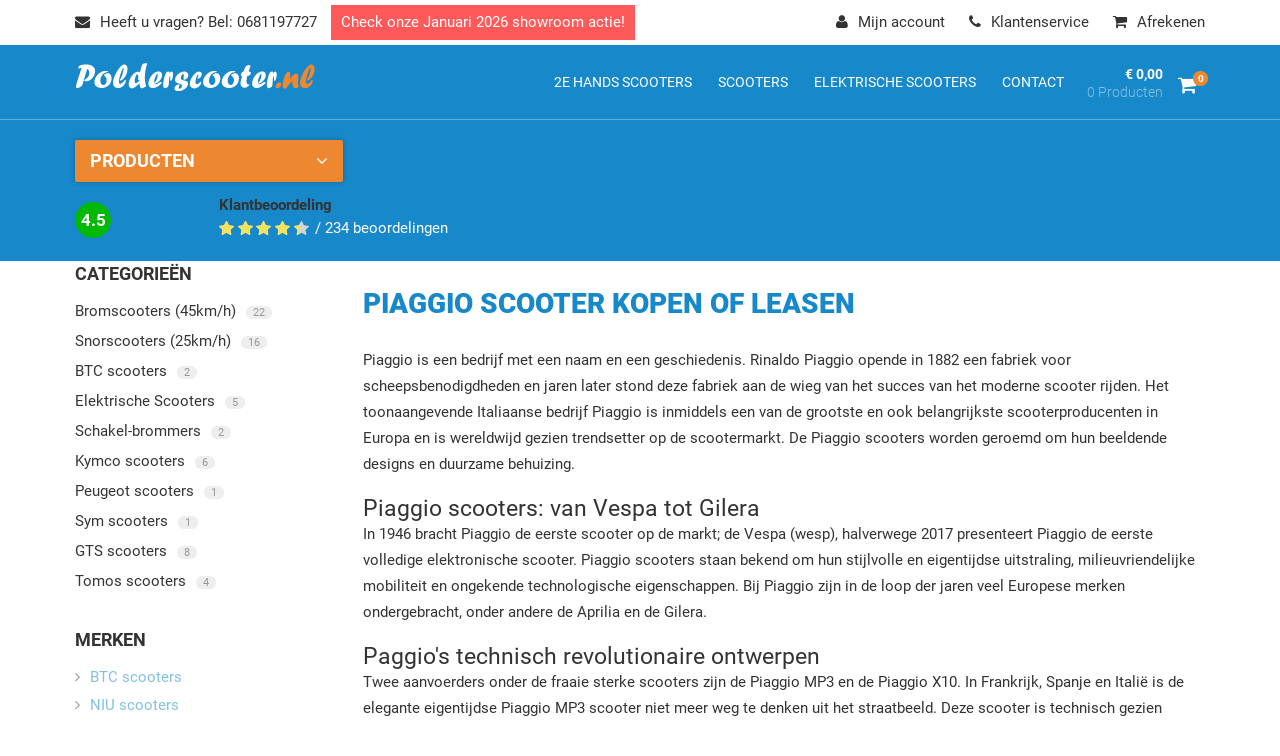

--- FILE ---
content_type: text/html; charset=utf-8
request_url: https://www.polderscooter.nl/scooters/piaggio-aanbod
body_size: 7392
content:
<!DOCTYPE html>

<html dir="ltr" lang="nl-NL">

<head>

    <!-- Google Tag Manager -->
    <script>(function(w,d,s,l,i){w[l]=w[l]||[];w[l].push({'gtm.start':
                new Date().getTime(),event:'gtm.js'});var f=d.getElementsByTagName(s)[0],
            j=d.createElement(s),dl=l!='dataLayer'?'&l='+l:'';j.async=true;j.src=
            'https://www.googletagmanager.com/gtm.js?id='+i+dl;f.parentNode.insertBefore(j,f);
        })(window,document,'script','dataLayer','GTM-N5Z67TX');</script>
    <!-- End Google Tag Manager -->

    
    

    <meta charset="utf-8" />

<title>Piaggio scooter kopen of leasen? - Polderscooter</title>

<link rel="profile" href="http://gmpg.org/xfn/11" />

<meta name="keywords" content="" />

<meta name="description" content="Wil je een Piaggio scooter kopen of leasen? V.a. €1499,- of €34,- p/m. ✓ Bezorging aan huis ✓ Uitstekende service ✓ Gratis proefrit ✓ Bekijk de scooters!" />

<meta name="viewport" content="width=device-width, initial-scale=1">

<link rel="alternate" type="application/rss+xml" title="Nieuws" href="https://www.polderscooter.nl/feed" />

    <link rel="shortcut icon" href="https://www.polderscooter.nl/themes/polderscooter/images/favicon.png" type="image/x-icon" />

<link rel="canonical" href="https://www.polderscooter.nl/scooters/piaggio-aanbod" />
<meta name="generator" content="iMod 1.5.0.1" />
<link rel="EditURI" type="application/rsd+xml" title="RSD" href="https://www.polderscooter.nl/xmlrpc?rsd" />
<link rel="wlwmanifest" type="application/wlwmanifest+xml" href="https://www.polderscooter.nl/lib/wlw/wlwmanifest.xml" />

<script>
	var webshop_url = "https://www.polderscooter.nl/";
	var webshop_checkout_url = "https://www.polderscooter.nl/afrekenen";
	var webshop_shoppingcart_url = "https://www.polderscooter.nl/winkelwagen";
</script>

<script src='https://ajax.googleapis.com/ajax/libs/jquery/1.8/jquery.min.js'></script>
<link href='https://www.polderscooter.nl/themes/polderscooter/style.css?v=15' rel='stylesheet' type='text/css' />
<script src='https://www.polderscooter.nl/themes/polderscooter/js/global.js?v=57'></script>
<script src='https://ajax.googleapis.com/ajax/libs/jqueryui/1.12.1/jquery-ui.min.js'></script>
<link href='https://maxcdn.bootstrapcdn.com/font-awesome/4.4.0/css/font-awesome.min.css' rel='stylesheet' type='text/css' />
<link href='https://www.polderscooter.nl/themes/polderscooter//css/roboto-font.css' rel='stylesheet' type='text/css' />
<script src='https://www.polderscooter.nl/themes/polderscooter/js/jquery.menu-aim.js'></script>
<script src='https://www.polderscooter.nl/themes/polderscooter/js/slider.js'></script>
<script src='https://maps.google.nl/maps/api/js?sensor=false&language=nl&amp;key=AIzaSyB--gHwxFjciAp2CrOAMqMcCRQItuJiREc'></script>
<link href='https://www.polderscooter.nl/modules/sliders/assets/css/owl.theme.default.min.css' rel='stylesheet' type='text/css' />
<script src='https://www.polderscooter.nl/modules/sliders/assets/js/owl.carousel.min.js'></script>
<script src='https://www.polderscooter.nl//app/assets/js/iMod.debugbar.js'></script>
<link href='https://www.polderscooter.nl//app/assets/css/imod-debugbar.css' rel='stylesheet' type='text/css' />
<script src='https://www.polderscooter.nl//app/assets/js/iMod.debugbar.js'></script>
<script src='https://www.polderscooter.nl/modules/maps/assets/js/richmarker.js'></script>
<link href='https://www.polderscooter.nl/modules/maps/assets/css/style.css' rel='stylesheet' type='text/css' />
<script src='https://www.polderscooter.nl/modules/forms/assets/js/forms.js'></script>
<link href='https://www.polderscooter.nl/modules/forms/themes/default/style.css' rel='stylesheet' type='text/css' />
<link href='https://www.polderscooter.nl/modules/sliders/themes/default/style.css' rel='stylesheet' type='text/css' />
<script src='https://www.polderscooter.nl/modules/sliders/themes/default/slider.js'></script>
<link href='https://www.polderscooter.nl/modules/sliders/assets/css/owl.carousel.min.css' rel='stylesheet' type='text/css' />
<link href='https://www.polderscooter.nl/modules/kiyoh/assets/css/style.css' rel='stylesheet' type='text/css' />
<script src='https://www.polderscooter.nl/modules/webshop/assets/js/jquery.tabs.js'></script>
<script src='https://www.polderscooter.nl/modules/maps/assets/js/maps.js'></script>
<script src='https://www.polderscooter.nl/modules/webshop/assets/js/fancybox/jquery.fancybox.pack.js'></script>
<link href='https://www.polderscooter.nl/modules/webshop/assets/js/fancybox/jquery.fancybox.css' rel='stylesheet' type='text/css' />
<script src='https://www.polderscooter.nl/modules/webshop/assets/js/webshop.js?v=41'></script>
<link href='https://www.polderscooter.nl/modules/webshop/themes/default/style.css?v=6' rel='stylesheet' type='text/css' />
<link href='https://www.polderscooter.nl/themes/polderscooter/css/responsive.css' rel='stylesheet' type='text/css' />
<script>
  (function(i,s,o,g,r,a,m){i['GoogleAnalyticsObject']=r;i[r]=i[r]||function(){
  (i[r].q=i[r].q||[]).push(arguments)},i[r].l=1*new Date();a=s.createElement(o),
  m=s.getElementsByTagName(o)[0];a.async=1;a.src=g;m.parentNode.insertBefore(a,m)
  })(window,document,'script','//www.google-analytics.com/analytics.js','ga');
  
  ga('require', 'displayfeatures');
  ga('require', 'linkid');

  ga('create', 'UA-42588032-1', 'auto');
  ga('send', 'pageview');

</script><script type="application/ld+json">
			{
			   "@context": "http://schema.org",
			   "@type": "WebSite",
			   "url": "https://www.polderscooter.nl/",
			   "potentialAction": {
				 "@type": "SearchAction",
				 "target": "https://www.polderscooter.nl/zoeken?product={search_term_string}",
				 "query-input": "required name=search_term_string"
			   }
			}
			</script>
    <!-- Hotjar Tracking Code for https://www.polderscooter.nl/ -->

<!-- Hotjar Tracking Code for www.polderscooter.nl -->
<script>
    (function(h,o,t,j,a,r){
        h.hj=h.hj||function(){(h.hj.q=h.hj.q||[]).push(arguments)};
        h._hjSettings={hjid:1162276,hjsv:6};
        a=o.getElementsByTagName('head')[0];
        r=o.createElement('script');r.async=1;
        r.src=t+h._hjSettings.hjid+j+h._hjSettings.hjsv;
        a.appendChild(r);
    })(window,document,'https://static.hotjar.com/c/hotjar-','.js?sv=');
</script>


</head>



<body class="default_template page-2823 ">
<!-- Google Tag Manager (noscript) -->
<noscript><iframe src="https://www.googletagmanager.com/ns.html?id=GTM-N5Z67TX"
                  height="0" width="0" style="display:none;visibility:hidden"></iframe></noscript>
<!-- End Google Tag Manager (noscript) -->

<div id="fb-root"></div>

<script>(function(d, s, id) {

        var js, fjs = d.getElementsByTagName(s)[0];

        if (d.getElementById(id)) return;

        js = d.createElement(s); js.id = id;

        js.src = "//connect.facebook.net/nl_NL/all.js#xfbml=1&appId=576460902398726";

        fjs.parentNode.insertBefore(js, fjs);

    }(document, 'script', 'facebook-jssdk'));</script>
<!-- Hotjar Tracking Code for www.polderscooter.nl -->
<script>
    (function(h,o,t,j,a,r){
        h.hj=h.hj||function(){(h.hj.q=h.hj.q||[]).push(arguments)};
        h._hjSettings={hjid:1738501,hjsv:6};
        a=o.getElementsByTagName('head')[0];
        r=o.createElement('script');r.async=1;
        r.src=t+h._hjSettings.hjid+j+h._hjSettings.hjsv;
        a.appendChild(r);
    })(window,document,'https://static.hotjar.com/c/hotjar-','.js?sv=');
</script>


<div class="wrapper">





    

    <div class="header-top">

    	

        <div class="wrap clearfix">

        

        	<ul class="contact pull-left">

            	<li><a class=" hidden-s hidden-xs" href="https://www.polderscooter.nl/contacts"><i class="fa fa-envelope"></i>Heeft u vragen? Bel: 0681197727</a>

                    <div class="top-notifification-red"><p>Check onze Januari 2026 showroom actie!</p></div>

                </li>

            </ul>

            

            <ul class="webshop-nav pull-right">

            	<li><a href="https://www.polderscooter.nl/mijn-account"><i class="fa fa-user"></i><span class="hidden-xs">Mijn account</span></a></li>

            	<li><a href="https://www.polderscooter.nl/contacts"><i class="fa fa-phone"></i><span>Klantenservice</span></a></li>

                <li><a href="https://www.polderscooter.nl/afrekenen"><i class="fa fa-shopping-cart"></i><span class="hidden-xs">Afrekenen</span></a></li>

            </ul>

        

        </div>

        

    </div>

    

    <header class="header bg-primary">

    	

        

        <div class="header-middle bg-primary">

            

            <div class="wrap">

                

                <div class="logo pull-left">

                    <a href="https://www.polderscooter.nl/">

                        <img width="240" src="https://www.polderscooter.nl/themes/polderscooter/images/logo.svg" alt="Polderscooter"/>

                    </a>

                </div>

                

                <div class="shoppingcart pull-right">

                	


<div id="webshopShoppingcartSmall">

	

    <div id="webshopShoppingcartSmallWrapper">



        <div id="webshopShoppingcartSmallIcon">

            <div class="icon"><i class="fa fa-shopping-cart"></i></div>

            <span class="shoppingcartSmallItemsCount">0</span>

        </div>

    

        <div id="webshopShoppingcartSmallItems" class="hidden-xs">

            <div class="shippincartSmallPrice">&euro; 0,00</div>

            <div class="shoppingcartSmallItems">0 Producten</div>

        </div>

    

    </div>



    <div class="webshopShoppingcartSmallContent">



        <div class="close"><i class="fa fa-close"></i></div>



        <span class="title-not-title">Mijn winkelwagen</span>



        


            <p>Uw winkelwagentje is leeg.</p>



        


	</div>



</div>
                </div>



                    <div class="mobile-menu hidden visible-s visible-xs pull-right">
                        <button data-toggle-offscreen=".mobile-menu-container" class="c-hamburger c-hamburger--htx">
                            <span>toggle menu</span>
                        </button>
                    </div>
                <nav class="nav pull-right hidden-s hidden-xs">

                    <ul id="mainmenu" class="menu">
<li class='page-2787 first-child'><a href='https://www.polderscooter.nl/2e-hands-aanbod'><span>2e Hands scooters</span></a></li>
<li class='page-2731 current-parent'><a href='https://www.polderscooter.nl/scooters'><span>Scooters</span></a></li>
<li class='page-2834'><a href='https://www.polderscooter.nl/scooters/elektrische-scooters'><span>Elektrische Scooters</span></a></li>
<li class='page-5 last-child'><a href='https://www.polderscooter.nl/contacts'><span>Contact</span></a></li>
</ul>

                </nav>





            </div>

        

        </div>





        <div class="header-bottom">

        	

            <div class="wrap">

            

                <div class="row">

                    

                    <div class="col3  col4-s col12-xs col-categories">

                    	


                        <div class="webshop-categories" data-show="#webshop-categories-popup">

                        	<div class="webshop-categories-title bg-secondary"><span class="">Producten</span><i class="fa fa-angle-down pull-right"></i></div>

                            <div class="webshop-categories-list hidden" id="webshop-categories-popup">

								<ul class='webshopCategoryList'><li class='category-2836'><a href='https://www.polderscooter.nl/openingstijden-polderscooter'>Openingstijden Polderscooter</a></li>
<li class='category-2731 current haschild'><a href='https://www.polderscooter.nl/scooters'>Scooters</a><div class='webshopSubcategoryList'><span class='webshopSubcategoryListTitle'>Nieuwe scooters</span><ul class='webshopCategoryList'>
<li class='category-2734'><a href='https://www.polderscooter.nl/scooters/bromscooters-45km-h'>Bromscooters (45km/h)</a></li>
<li class='category-2735'><a href='https://www.polderscooter.nl/scooters/snorscooters-25km-h'>Snorscooters (25km/h)</a></li>
<li class='category-2825'><a href='https://www.polderscooter.nl/scooters/btc-scooters'>BTC scooters</a></li>
<li class='category-2834'><a href='https://www.polderscooter.nl/scooters/elektrische-scooters'>Elektrische Scooters</a></li>
<li class='category-2837'><a href='https://www.polderscooter.nl/scooters/caferacer-hanway'>Schakel-brommers</a></li>
<li class='category-2838'><a href='https://www.polderscooter.nl/scooters/kymco'>Kymco scooters</a></li>
<li class='category-3609'><a href='https://www.polderscooter.nl/scooters/peugeot-scooter'>Peugeot scooters</a></li>
<li class='category-4751'><a href='https://www.polderscooter.nl/scooters/sym-scooters'>Sym scooters</a></li>
<li class='category-11881'><a href='https://www.polderscooter.nl/scooters/gtsscooters'>GTS scooters</a></li>
<li class='category-12095'><a href='https://www.polderscooter.nl/scooters/tomosscooters'>Tomos scooters</a></li>
</ul>
</div></li>
<li class='category-4859'><a href='https://www.polderscooter.nl/scooters/elektrische-scooters'>Elektrische scooters</a></li>
<li class=''><a href='https://www.polderscooter.nl/lease-uitgestelde-betaling'>Scooter leasen</a><li class='haschild'><a href='#'>Merken</a><div class='webshopSubcategoryList'><span class="webshopSubcategoryListTitle">Merken</span><ul class='webshopCategoryList'>
<li class='category-2825'><a href='https://www.polderscooter.nl/scooters/btc-scooters'>BTC</a></li>
<li class='category-3459'><a href='https://www.polderscooter.nl/kymco'>Kymco</a></li>
<li class='category-3621'><a href='https://www.polderscooter.nl/peugeot'>Peugeot</a></li>
<li class='category-4754'><a href='https://www.polderscooter.nl/sym-scooters'>Sym </a></li>
<li class='category-5895'><a href='https://www.polderscooter.nl/elektrische-scooter-niu'>Niu</a></li>
<li class='category-8747'><a href='https://www.polderscooter.nl/elektrisch'>Elektrisch</a></li>
</ul>
</div></li><li class='category-2732 haschild'><a href='https://www.polderscooter.nl/accessoires'>Accessoires</a><div class='webshopSubcategoryList'><span class='webshopSubcategoryListTitle'>Accessoires</span><ul class='webshopCategoryList'>
<li class='category-2740'><a href='https://www.polderscooter.nl/accessoires/kettingsloten'>Kettingsloten</a></li>
<li class='category-2747'><a href='https://www.polderscooter.nl/accessoires/topkoffers'>Topkoffers</a></li>
<li class='category-6136'><a href='https://www.polderscooter.nl/accessoires/cdibtcagmchinees'>CDI BTC AGM Chinees</a></li>
<li class='category-11950'><a href='https://www.polderscooter.nl/accessoires/motorblokkengy6'>motorblokken GY6</a></li>
<li class='category-11958'><a href='https://www.polderscooter.nl/accessoires/valbeugelsetscooters'>Valbeugelset scooters</a></li>
<li class='category-11966'><a href='https://www.polderscooter.nl/accessoires/windschermen'>Windschermen</a></li>
<li class='category-12000'><a href='https://www.polderscooter.nl/accessoires/kappenset'>Kappenset</a></li>
</ul>
</div></li>
<li class='category-2787'><a href='https://www.polderscooter.nl/2e-hands-aanbod'>2e Hands scooters</a></li>
<li class='category-5732'><a href='https://www.polderscooter.nl/elektrische-scooter-niu'>Niu</a></li>
<li class='category-10161'><a href='https://www.polderscooter.nl/ik-wil-van-mijn-scooter-af'>Ik wil van mijn scooter af</a></li>
<div class='webshopSubcategoryList'><span class="webshopSubcategoryListTitle">Merken</span><ul class='webshopCategoryList'>
<li class='category-2825'><a href='https://www.polderscooter.nl/scooters/btc-scooters'>BTC</a></li>
<li class='category-3459'><a href='https://www.polderscooter.nl/kymco'>Kymco</a></li>
<li class='category-3621'><a href='https://www.polderscooter.nl/peugeot'>Peugeot</a></li>
<li class='category-4754'><a href='https://www.polderscooter.nl/sym-scooters'>Sym </a></li>
<li class='category-5895'><a href='https://www.polderscooter.nl/elektrische-scooter-niu'>Niu</a></li>
<li class='category-8747'><a href='https://www.polderscooter.nl/elektrisch'>Elektrisch</a></li>
</ul>
</div></li><li class=''><a href='https://www.polderscooter.nl/bemiddeling-scooterverkoop'>Onderhoud</a><li class='category-sale'><a href='https://www.polderscooter.nl/aanbiedingen'>Aanbiedingen</a></li>
</ul>

                            </div>

                            

                        </div>


                    </div>

<!--                    <div class="col9 col8-s col12-xs">-->
<!--                        --><!--                    </div>-->

                    
                

                </div>

                <div class="row koyoh-block-header">
                    <div class="col9 col8-s col12-xs p-b-md">
                        


<div itemscope itemtype="http://data-vocabulary.org/Review-aggregate" class="kiyoh-rating row p-t-sm">

    <div class='col2 col2-xs'>    <span  itemprop="rating" class='ratin-number' itemscope itemtype="http://data-vocabulary.org/Rating">



        <span itemprop="average" class="score">4.5</span>



        <span itemprop="best" class="best hidden">5</span>



    </span>

    </div>

    <div class="col10 col10-xs">

        <span class='title text-bold d-block '>Klantbeoordeling</span>

        <span itemprop="itemreviewed" class="itemreviewed hidden">Polderscooter</span>

        <div class="rating ">

            <div class="active" style="width: 90%"></div>

        </div>

        <span class="amount">

        <span>/</span>

        <span itemprop="votes">234</span>

        <span>beoordelingen</span>

    </span>



        <div class="clearfix"><a class="hidden" href="https://www.google.com/search?q=polderscooter&oq=polderscooter&aqs=chrome..69i57j69i60l5.4550j0j4&sourceid=chrome&ie=UTF-8#lrd=0x47c62cf2abea2fbb:0x9e8b37baedb51839,1,,," target="_blank">Schrijf een review</a></div>

    </div>



</div>                    </div>
                </div>

            </div>

            

        </div>


        
	</header>

        <div class="mobile-menu-container bg-dk hidden">
            <div id="mobilemenu">
                <ul id="mainmenu" class="menu">
<li class='page-2787 first-child'><a href='https://www.polderscooter.nl/2e-hands-aanbod'><span>2e Hands scooters</span></a></li>
<li class='page-2731 current-parent'><a href='https://www.polderscooter.nl/scooters'><span>Scooters</span></a></li>
<li class='page-2834'><a href='https://www.polderscooter.nl/scooters/elektrische-scooters'><span>Elektrische Scooters</span></a></li>
<li class='page-5 last-child'><a href='https://www.polderscooter.nl/contacts'><span>Contact</span></a></li>
</ul>
            </div>
        </div>

	<div class="webshop-categories hidden p-t-l dropdown" id="mobile-menu">

    	

        <div class="wrap sidebar">

            <span class="title-not-title">Categorie&euml;n</span>

            <div class="webshop-categories-list"> 

            	<ul class='webshopCategoryList'><li class='category-2836'><a href='https://www.polderscooter.nl/openingstijden-polderscooter'>Openingstijden Polderscooter</a></li>
<li class='category-2731 current haschild'><a href='https://www.polderscooter.nl/scooters'>Scooters</a><div class='webshopSubcategoryList'><span class='webshopSubcategoryListTitle'>Nieuwe scooters</span><ul class='webshopCategoryList'>
<li class='category-2734'><a href='https://www.polderscooter.nl/scooters/bromscooters-45km-h'>Bromscooters (45km/h)</a></li>
<li class='category-2735'><a href='https://www.polderscooter.nl/scooters/snorscooters-25km-h'>Snorscooters (25km/h)</a></li>
<li class='category-2825'><a href='https://www.polderscooter.nl/scooters/btc-scooters'>BTC scooters</a></li>
<li class='category-2834'><a href='https://www.polderscooter.nl/scooters/elektrische-scooters'>Elektrische Scooters</a></li>
<li class='category-2837'><a href='https://www.polderscooter.nl/scooters/caferacer-hanway'>Schakel-brommers</a></li>
<li class='category-2838'><a href='https://www.polderscooter.nl/scooters/kymco'>Kymco scooters</a></li>
<li class='category-3609'><a href='https://www.polderscooter.nl/scooters/peugeot-scooter'>Peugeot scooters</a></li>
<li class='category-4751'><a href='https://www.polderscooter.nl/scooters/sym-scooters'>Sym scooters</a></li>
<li class='category-11881'><a href='https://www.polderscooter.nl/scooters/gtsscooters'>GTS scooters</a></li>
<li class='category-12095'><a href='https://www.polderscooter.nl/scooters/tomosscooters'>Tomos scooters</a></li>
</ul>
</div></li>
<li class='category-4859'><a href='https://www.polderscooter.nl/scooters/elektrische-scooters'>Elektrische scooters</a></li>
<li class=''><a href='https://www.polderscooter.nl/lease-uitgestelde-betaling'>Scooter leasen</a><li class='haschild'><a href='#'>Merken</a><div class='webshopSubcategoryList'><span class="webshopSubcategoryListTitle">Merken</span><ul class='webshopCategoryList'>
<li class='category-2825'><a href='https://www.polderscooter.nl/scooters/btc-scooters'>BTC</a></li>
<li class='category-3459'><a href='https://www.polderscooter.nl/kymco'>Kymco</a></li>
<li class='category-3621'><a href='https://www.polderscooter.nl/peugeot'>Peugeot</a></li>
<li class='category-4754'><a href='https://www.polderscooter.nl/sym-scooters'>Sym </a></li>
<li class='category-5895'><a href='https://www.polderscooter.nl/elektrische-scooter-niu'>Niu</a></li>
<li class='category-8747'><a href='https://www.polderscooter.nl/elektrisch'>Elektrisch</a></li>
</ul>
</div></li><li class='category-2732 haschild'><a href='https://www.polderscooter.nl/accessoires'>Accessoires</a><div class='webshopSubcategoryList'><span class='webshopSubcategoryListTitle'>Accessoires</span><ul class='webshopCategoryList'>
<li class='category-2740'><a href='https://www.polderscooter.nl/accessoires/kettingsloten'>Kettingsloten</a></li>
<li class='category-2747'><a href='https://www.polderscooter.nl/accessoires/topkoffers'>Topkoffers</a></li>
<li class='category-6136'><a href='https://www.polderscooter.nl/accessoires/cdibtcagmchinees'>CDI BTC AGM Chinees</a></li>
<li class='category-11950'><a href='https://www.polderscooter.nl/accessoires/motorblokkengy6'>motorblokken GY6</a></li>
<li class='category-11958'><a href='https://www.polderscooter.nl/accessoires/valbeugelsetscooters'>Valbeugelset scooters</a></li>
<li class='category-11966'><a href='https://www.polderscooter.nl/accessoires/windschermen'>Windschermen</a></li>
<li class='category-12000'><a href='https://www.polderscooter.nl/accessoires/kappenset'>Kappenset</a></li>
</ul>
</div></li>
<li class='category-2787'><a href='https://www.polderscooter.nl/2e-hands-aanbod'>2e Hands scooters</a></li>
<li class='category-5732'><a href='https://www.polderscooter.nl/elektrische-scooter-niu'>Niu</a></li>
<li class='category-10161'><a href='https://www.polderscooter.nl/ik-wil-van-mijn-scooter-af'>Ik wil van mijn scooter af</a></li>
<div class='webshopSubcategoryList'><span class="webshopSubcategoryListTitle">Merken</span><ul class='webshopCategoryList'>
<li class='category-2825'><a href='https://www.polderscooter.nl/scooters/btc-scooters'>BTC</a></li>
<li class='category-3459'><a href='https://www.polderscooter.nl/kymco'>Kymco</a></li>
<li class='category-3621'><a href='https://www.polderscooter.nl/peugeot'>Peugeot</a></li>
<li class='category-4754'><a href='https://www.polderscooter.nl/sym-scooters'>Sym </a></li>
<li class='category-5895'><a href='https://www.polderscooter.nl/elektrische-scooter-niu'>Niu</a></li>
<li class='category-8747'><a href='https://www.polderscooter.nl/elektrisch'>Elektrisch</a></li>
</ul>
</div></li><li class=''><a href='https://www.polderscooter.nl/bemiddeling-scooterverkoop'>Onderhoud</a><li class='category-sale'><a href='https://www.polderscooter.nl/aanbiedingen'>Aanbiedingen</a></li>
</ul>

            </div>

		

       </div>

       

    </div>



    <section class="container">

        <div class="wrap">

            <div class="row">

                <div class="col9 col8-s col12-xs pull-right content p-t-lg p-b-lg">

                    

                    

                    <h1 class="title p-b-lg">Piaggio scooter kopen of leasen</h1>

                    
                    






    <div class="category-text">


        

            




            <p>Piaggio is een bedrijf met een naam en een geschiedenis. Rinaldo Piaggio opende in 1882 een fabriek voor scheepsbenodigdheden en jaren later stond deze fabriek aan de wieg van het succes van het moderne scooter rijden. Het toonaangevende Italiaanse bedrijf Piaggio is inmiddels een van de grootste en ook belangrijkste scooterproducenten in Europa en is wereldwijd gezien trendsetter op de scootermarkt. De Piaggio scooters worden geroemd om hun beeldende designs en duurzame behuizing.

        

    </div>

















    <div class="category-text">


        

            




            </p>
<h2>Piaggio scooters: van Vespa tot Gilera</h2>
<p>In 1946 bracht Piaggio de eerste scooter op de markt; de Vespa (wesp), halverwege 2017 presenteert Piaggio de eerste volledige elektronische scooter. Piaggio scooters staan bekend om hun stijlvolle en eigentijdse uitstraling, milieuvriendelijke mobiliteit en ongekende technologische eigenschappen. Bij Piaggio zijn in de loop der jaren veel Europese merken ondergebracht, onder andere de Aprilia en de Gilera.</p>
<h2>Paggio's technisch revolutionaire ontwerpen</h2>
<p>Twee aanvoerders onder de fraaie sterke scooters zijn de Piaggio MP3 en de Piaggio X10. In Frankrijk, Spanje en Itali&euml; is de elegante eigentijdse Piaggio MP3 scooter niet meer weg te denken uit het straatbeeld. Deze scooter is technisch gezien revolutionair te noemen, honderd procent comfort wordt gecombineerd met honderd procent veiligheid d.m.v. twee voorwielen. De Piaggio X10 verbergt een imponerende sterke motor onder een jas van fraaie Italiaanse styling.</p>
<h2>Kom proefrijden met &eacute;&eacute;n van onze Piaggio scooters</h2>
<p>Ook voor jou staat een Piaggio scooter klaar! Bij ons vindt je een mooie Piaggio scooters van de beste kwaliteit en voor een prima prijs. En ook voor onderhoud, schade en reparatie kun je na aanschaf bij ons terecht. Bezoek onze showroom in Dronten en ori&euml;nteer je verder. Of neem gewoon direct contact met ons op, we staan je graag te woord!</p>

        

    </div>




<div class="hidden">
    <div id="spraypay-popup">
        <div class="p-lg">
            <div class="row">
                <div class="col12">
                    <h2>SprayPay</h2>
                    <div class="in3-popup-text"><p><strong><span>SprayPay &ndash; Gespreid betalen</span></strong></p>
<ul>
<li><span>SprayPay biedt de mogelijk aan om jouw aankoop in <strong>12,18,24 of 36 maanden</strong> te betalen. Dit is mogelijk vanaf een aankoopbedrag van &euro;250 tot &euro;3500,-</span></li>
<li><strong><span>Eerder of extra aflossen</span></strong><span> is altijd 100% boetevrij. Uiteindelijk bepaal jij dus de looptijd!</span></li>
<li><strong><span>Een vast </span></strong><span> Het eerste termijn wordt afgeschreven na 30 dagen.</span></li>
<li><span>SprayPay is alleen te gebruiken voor <strong>Nederlands</strong> </span></li>
</ul>
<p><strong>Standaard uitleg SprayPay &ndash; Landingspagina (overige betaalmethodes)</strong></p>
<p><span>Met SprayPay &ndash; Gespreid betalen kan je jouw bestelling in 12,18,24 of 36 maandelijkse termijnen betalen. Wil jij eerder of extra aflossen? Dit kan altijd boetevrij. Eigenlijk bepaal jij dus de looptijd. </span></p>
<p><span>Gespreid betalen is mogelijk vanaf &euro;250,- tot &euro;3500,-. </span></p>
<p><strong><span>De voordelen van SprayPay:<br /> </span></strong></p>
<ul>
<li><strong><span>Geen</span></strong><span> &eacute;&eacute;nmalige hoge uitgave </span></li>
<li><strong><span>Vast </span></strong><span> Na 30 dagen wordt het eerste termijn afgeschreven </span></li>
<li><span>Extra of eerder aflossen is <strong>100% boetevrij</strong> </span></li>
<li><strong><span>Na 30 dagen</span></strong><span> wordt het eerste termijn ge&iuml;ncasseerd </span></li>
</ul>
<p><span>Om met SprayPay te kunnen betalen moeten de volgende stappen worden doorlopen: </span></p>
<ul>
<li><span>Inkomsten / lasten toets</span></li>
<li><span>IDIN identificatie via jouw bank</span></li>
<li><span>Overeenkomst + automatische incasso digitaal ondertekenen</span></li>
</ul>
<p><span> Zodra de bestelling is goedgekeurd wordt de bestelling direct in behandeling genomen. Wil je meer informatie over SprayPay? Ga naar <a href="http://www.spraypay.nl">www.spraypay.nl</a> </span></p></div>
                </div>
            </div>
        </div>
    </div>
</div>
                    

                </div>

                <aside class="col3 col4-s col12-xs">

                    <div class="sidebar p-t-l p-b-l">


            
    	<div class="webshop-subcategories m-b-lg">
        <h2>Categorie&euml;n</h2>   	
        <div class="webshop-categories-list">
        	<ul class='webshopCategoryList'>
<li class='category-2734'><a href='https://www.polderscooter.nl/scooters/bromscooters-45km-h'>Bromscooters (45km/h)<span class='count'>22</span></a></li>
<li class='category-2735'><a href='https://www.polderscooter.nl/scooters/snorscooters-25km-h'>Snorscooters (25km/h)<span class='count'>16</span></a></li>
</li>
<li class='category-2825'><a href='https://www.polderscooter.nl/scooters/btc-scooters'>BTC scooters<span class='count'>2</span></a></li>
<li class='category-2834'><a href='https://www.polderscooter.nl/scooters/elektrische-scooters'>Elektrische Scooters<span class='count'>5</span></a></li>
</li>
<li class='category-2837'><a href='https://www.polderscooter.nl/scooters/caferacer-hanway'>Schakel-brommers<span class='count'>2</span></a></li>
<li class='category-2838'><a href='https://www.polderscooter.nl/scooters/kymco'>Kymco scooters<span class='count'>6</span></a></li>
</li>
<li class='category-3609'><a href='https://www.polderscooter.nl/scooters/peugeot-scooter'>Peugeot scooters<span class='count'>1</span></a></li>
<li class='category-4751'><a href='https://www.polderscooter.nl/scooters/sym-scooters'>Sym scooters<span class='count'>1</span></a></li>
</li>
</li>
</li>
</li>
<li class='category-11881'><a href='https://www.polderscooter.nl/scooters/gtsscooters'>GTS scooters<span class='count'>8</span></a></li>
<li class='category-12095'><a href='https://www.polderscooter.nl/scooters/tomosscooters'>Tomos scooters<span class='count'>4</span></a></li>
</ul>
        </div>
        
    </div>
        
    <div class='widgetBar' id='widgetBar-1'>
<div id='widget_47' class='widget '>
<div class='widget_inner'><div class='widget_header'><h3><span>Merken</span></h3></div>
<div class='widget_content'>
<ul>
<li><a href="https://www.polderscooter.nl/scooters/btc-scooters">BTC scooters</a></li>
<li><a href="https://www.polderscooter.nl/elektrische-scooter-niu">NIU scooters</a></li>
<li><a href="https://www.polderscooter.nl/scooters/vespa-scooters">Vespa scooters</a></li>
<li><a href="https://www.polderscooter.nl/scooters/piaggio-aanbod">Piaggio scooters</a></li>
<li><a href="https://www.polderscooter.nl/scooters/kymco">Kymco scooters</a></li>
<li><a href="https://www.polderscooter.nl/scooters/turbho-scooters">Turbho scooters</a></li>
</ul>
</div>
</div>
<div class='widget_footer'></div>
</div>
<div id='widget_49' class='widget '>
<div class='widget_inner'><div class='widget_header'><h3><span>Scooter type</span></h3></div>
<div class='widget_content'>
<ul>
<li><a href="https://www.polderscooter.nl/scooters/riva-scooters">Riva scooters</a></li>
<li><a href="https://www.polderscooter.nl/scooters/snorscooters-25km-h">Snorscooters</a></li>
<li><a href="https://www.polderscooter.nl/scooters/bromscooters-45km-h">Bromscooters</a></li>
</ul>
</div>
</div>
<div class='widget_footer'></div>
</div>
</div>
   

</div>
                </aside>

            </div>

        </div>

    </section>

        

<div class="container p-t-md p-b m-b-xl b-t">


    </div>
<div id="webshopShoppingcartMessage"></div>
<footer class="footer">


    <div class="footer-middle bg-primary">

        <div class="wrap p-t-xl p-b-xl">

<!--            -->


                        <div id="widget_23" class="widget ">
                <div class="widget_inner"><div class="widget_header"><h3><span>Contactgegevens</span></h3></div>
                    <div class="widget_content">
                        <p>Polderscooter&nbsp; &nbsp; &nbsp; &nbsp; &nbsp; &nbsp; &nbsp; &nbsp; &nbsp; &nbsp; &nbsp; &nbsp;&nbsp;<br />De Noord 43<br />8251GM Dronten<br />Telefoon: 0681197727<br />Email: <a href="mailto:info@polderscooter.nl">info@polderscooter.nl<br />KvK-nummer:85016748<br />Btw-nummer:863471067.B.01<br /></a></p>
<p>&nbsp;</p>                    </div>
                </div>
                <div class="widget_footer"></div>
            </div>




        </div>

    </div>

     <div class="footer-bottom">

        <div class="wrap text-center">

            <div class="payment-providers">

            </div>

            <div class="links"><ul id="submenu" class="menu">
<li class='page-19 first-child'><a href='https://www.polderscooter.nl/sitemap'><span>Sitemap</span></a></li>
<li class='page-5'><a href='https://www.polderscooter.nl/contacts'><span>Contact</span></a></li>
<li class='page-4602 last-child'><a href='https://www.polderscooter.nl/cookies'><span>Cookies</span></a></li>
</ul>
</div>
            <div class="copyright">&copy; Copyright Polderscooter 2026. Powered by <a target="_blank" href="https://www.rvwebsolutions.nl/">RV Websolutions</a></div>

        </div>

    </div>

</footer>

</div>
<!--<div class="scrollToTop"><i class="fa fa-chevron-up"></i></div>-->
<!-- Start cookieyes banner --> <script id="cookieyes" type="text/javascript" src="https://cdn-cookieyes.com/client_data/69d3ceaa750f20f5621b989e/script.js"></script> <!-- End cookieyes banner -->

<!--Start of Tawk.to Script-->
<script type="text/javascript">
    var Tawk_API = Tawk_API || {}, Tawk_LoadStart = new Date();
    (function () {
        var s1 = document.createElement("script"), s0 = document.getElementsByTagName("script")[0];
        s1.async = true;
        s1.src = 'https://embed.tawk.to/615b543125797d7a8902438e/1fh6c1oas';
        s1.charset = 'UTF-8';
        s1.setAttribute('crossorigin', '*');
        s0.parentNode.insertBefore(s1, s0);
    })();
</script>
<!--End of Tawk.to Script-->


</body>
</html>

--- FILE ---
content_type: text/css
request_url: https://www.polderscooter.nl/themes/polderscooter/style.css?v=15
body_size: 8033
content:
/*
Theme Name: Default
Theme URI: http://www.remonversteeg.nl
Type: Desktop
Description: Standaard iMod thema
Version: 1.5.0.0
Author: Remon Versteeg
Author URI: http://www.remonversteeg.nl
*/

html, body, div, span, applet, object, iframe,
h1, h2, h3, h4, h5, h6, p, blockquote, pre,
a, abbr, acronym, address, big, cite, code,
del, dfn, em, font, img, ins, kbd, q, s, samp,
small, strike, strong, sub, sup, tt, var,
b, u, i, center,
dl, dt, dd,
fieldset, form, label, legend,
table, caption, tbody, tfoot, thead, tr, th, td {
	background: transparent;
	border: 0;
	margin: 0;
	padding: 0;
	vertical-align: baseline;
}
html {
	-webkit-tap-highlight-color: rgba(0, 0, 0, 0);
	font-family: sans-serif;
	-webkit-text-size-adjust: 100%;
	-ms-text-size-adjust: 100%;
}

*,
*:before,
*:after {
	-webkit-box-sizing: border-box;
	-moz-box-sizing: border-box;
	box-sizing: border-box;
}
*:focus {
	outline: 0!important;
}
input[type="text"],
input[type="password"],
input[type="submit"],
textarea{
	-webkit-appearance: none;

}
body {
	line-height: 1;
}

p{
	margin: 0 0 18px 0;
}
h1, h2, h3, h4, h5, h6 {
	clear: both;
	font-weight: normal;
}

blockquote {
	quotes: none;
}
blockquote:before, blockquote:after {
	content: '';
	content: none;
}
del {
	text-decoration: line-through;
}
select,
textarea,
input[type="text"],
input[type="email"],
input[type="password"]{
	-webkit-appearance:none;
	border-radius:0
}
textarea{
	font-family: 'Roboto', sans-serif;
}
/* tables still need 'cellspacing="0"' in the markup */
table {
	border-collapse: collapse;
	border-spacing: 0;
}
a img {
	border: none;
}
img{
	max-width:100%;
	height:auto;
}
a{
	text-decoration:none;
	color:#84c1df
}
/*template sheet*/
body{
	font-family: 'Roboto', sans-serif;
	-webkit-font-smoothing:antialiased;
	font-size: 15px;
	line-height: 26px;
	margin:0;
	color:#333;
	background:#fff;
	height:100%;
}

.wrap-sm{
	max-width:800px;
	padding:0 30px;
	margin:0 auto;
}
.wrap-md{
	max-width:960px;
	padding:0 30px;
	margin:0 auto;
}
.wrap{
	max-width: 1190px;
	padding:0 30px;
	margin:0 auto;
}
.header-top{
	height:45px;
	line-height:45px;
}
.header-top a{
	color:#333
}
.header-bottom{
	padding:20px 0 0 0
}
.header .logo{
	line-height:62px;
}
.header .logo .sub{
	line-height: 12px;
	color: #fff;
	text-align: center;
	margin-top: -12px;
	font-style: italic;
	opacity: 0.9;
}
.header-middle .shoppingcart{
	margin-top:20px;
	border-radius:2px;
	-mos-border-radius:2px;
	-webkit-border-radius:2px;
}
#webshopShoppingcartSmallWrapper{
	color:#fff;
	font-weight:bold;
}
.shoppingcart #webshopShoppingcartSmallIcon{
	padding: 0 10px 0 5px;
	color: #ffffff;
}
.down{

}
.down .header-middle{
	position:fixed;
	top:0;
	width:100%;
	z-index:105;
	border:0
}
/* HEADER */
/*.header{*/
/*	height:191px;*/
/*}*/
.header-middle{
	height:75px;

	border-bottom:1px solid #5eafd7
}
.header .logo img{
	vertical-align:middle;
}

/* SEARCHFORM */
.loan{
	padding:20px 0
}
.loan i{background:#fff url('images/lenen-kost-geld.png') no-repeat center;
	border:1px solid #000;background-size:327px 37px;display:block;height:40px;margin:0 auto;width:100%
}
.header .searchForm{
	position:relative;
}
.header .searchForm .search-text{
	height: 42px;
	width: 98%;
	border: 0;
	display: inline-block;
	float: left;
	padding-left: 10px;
	-webkit-appearance: none;
	-webkit-border-top-left-radius: 2px;
	-webkit-border-bottom-left-radius: 2px;
	-moz-border-radius-topleft: 2px;
	-moz-border-radius-bottomleft: 2px;
	border-top-left-radius: 2px;
	border-bottom-left-radius: 2px;
}
.header .searchForm .styled-select{
	width: 35%;
	float:left;
	padding-right:42px;
}
.header .searchForm .styled-select:after{
	right:45px;
	top:50%;
	margin-top:-9px
}
.header .searchForm .search-select{
	float: left;
	width: 100%;
	height: 42px;
	padding: 5px;
	line-height: 1;
	font-size: 13px;
	border: 0;
	border-left: 1px solid #e9e9e9;
	border-radius: 0;
	background:#fff;
}
.header .searchForm .search-btn{
	height: 42px;
	width:42px;
	position:absolute;
	right:0;
	background: #f9f9f9;
	border: 0;
	border-left: 1px solid #e9e9e9;
	color: #393939;
	cursor: pointer;
	-webkit-border-top-right-radius: 2px;
	-webkit-border-bottom-right-radius: 2px;
	-moz-border-radius-topright: 2px;
	-moz-border-radius-bottomright: 2px;
	border-top-right-radius: 2px;
	border-bottom-right-radius: 2px;

}

/* WEBSHOP NAV */
.header-top ul{
	list-style:none;
	padding:0;
	margin:0;
}
.header-top ul li{
	display:inline-block;
}
.header-top ul.webshop-nav li a{
	padding-left:20px;
}
.header-top ul li i{
	margin: 0 10px 0 0
}

/* MENU */
.nav > ul{
	margin:0;
	padding:20px 10px 20px 0
}
.nav > ul li{
	list-style:none;
	height:35px;
	float:left
}
.nav > ul li a{
	line-height:35px;
	padding: 0 13px;
	display:block;
	font-size: 14px;
	text-transform:uppercase;
	color:#fff;
}

/**/
.nav .haschild:hover > a{
	background:#fff;
	color:#333;
	position: relative;
	z-index: 999;
	box-shadow: 0 -1px 1px rgba(0,0,0,0.1);
}
html body .header .wrap .nav .haschild ul.child{
	display:none;
}
.nav .haschild .child li{
	display:block;
}
.nav .haschild > a:after {
	content: '\f107';
	font-family: FontAwesome;
	margin-left: 3px;
	font-size: 14px;
}
.nav .child{
	display:none;
	width:250px;
	background:#fff;
	position:absolute;
	z-index:99;
	padding: 10px 0;
	box-shadow: 0 0 2px rgba(0,0,0,0.3);
}
.nav .child li{
	padding:0;
	height:auto;
	float: none;
}
.nav .child li a{
	padding:0 15px;
	line-height: 36px;
	color:#333;
}
.nav .child li a:hover{
	color:#999
}
/**/

.check-list{
	list-style:none;
	padding:15px 0 20px 0;
	margin:0;
}
.check-list li{
	position:relative;
	padding-left:25px;
	margin: 0 0 5px 0;
}
.block .check-list li{
	font-size: 18px;
}
.check-list li:before{
	font-family:'FontAwesome';
	content:'\f00c';
	position:absolute;
	left:0;
}
/* CONTAINER */
.container .title{
	font-size: 28px;
	color:#1788ca;
	font-weight:900;
	text-transform:uppercase;
}

.container .subtitle{
	font-size: 22px;
	color:#5b5b5b;
	font-weight:300;
	text-transform:uppercase;
	line-height: 36px;
	padding: 0 0 20px 0
}

/* WEBSHOP CATEGORIES */
.webshop-categories{
	border-radius:2px;
	-moz-border-radius:2px;
	-webit-border-radius:2px;
	box-shadow: 0 0 5px rgba(0,0,0,0.25);
	-moz-box-shadow: 0 0 5px rgba(0,0,0,0.25);
}
.extended.webshop-categories{
	margin-top:-59px;
}
.webshop-categories-title{
	padding:0 15px;
	height:42px;
	line-height:42px;
	color:#fff;
	font-size:18px;
	font-weight:bold;
	text-transform:uppercase;
	-webkit-border-radius: 2px;
	-moz-border-radius: 2px;
	border-radius: 2px;
}
.webshop-categories.open .webshop-categories-title{
	-webkit-border-top-right-radius: 0;
	-moz-border-radius-topright: 0;
	border-top-right-radius: 0;
}
.extended .webshop-categories-title{
	height:59px;
	line-height:59px;
}
.active .webshop-categories-title,
.extended .webshop-categories-title{
	-webkit-border-bottom-right-radius: 0;
	-webkit-border-bottom-left-radius: 0;
	-moz-border-radius-bottomright: 0;
	-moz-border-radius-bottomleft: 0;
	border-bottom-right-radius: 0;
	border-bottom-left-radius: 0;
}
.webshop-categories-title i{
	line-height: 42px;
	-moz-transition: all 0.3s ease;
	-webkit-transition: all 0.3s ease;
	-o-transition: all 0.3s ease;
	transition: all 0.3s ease;
}
.webshop-categories.active .webshop-categories-title i{
	-moz-transform: rotate(180deg);
	-webkit-transform: rotate(180deg);
	-o-transform: rotate(180deg);
	transform: rotate(180deg);
}
.extended .webshop-categories-title i{
	line-height:59px
}
.webshop-categories-list{
	background:#fff;
	-webkit-border-bottom-right-radius: 2px;
	-webkit-border-bottom-left-radius: 2px;
	-moz-border-radius-bottomright: 2px;
	-moz-border-radius-bottomleft: 2px;
	border-bottom-right-radius: 2px;
	border-bottom-left-radius: 2px;
}
.open .webshop-categories-list{
	-webkit-border-bottom-right-radius: 0;
	-moz-border-radius-bottomright: 0;
	border-bottom-right-radius: 0;
}
.webshop-categories.active{
	position:relative;
	z-index:99
}
.webshop-categories-list ul{
	list-style:none;
	padding:0;
	margin:0;
}
.is_frontpage .webshop-categories-list ul,
.header .webshop-categories-list ul{
	min-height: 341px;
}

.webshop-categories-list > ul > li{
	line-height:40px;
	border-bottom:1px solid #e9e9e9;
}
.webshop-categories-list > ul > li.active > a{
	font-weight:bold;
	color:#1788ca!important
}
.webshop-categories-list ul li:last-child{
	border:none;
}
.webshop-categories-list ul li a{
	display:block;
	color:#353535;
	padding:0 15px
}
.webshop-subcategories .webshop-categories-list ul li a{
	padding:0;
}
.webshop-categories-list > ul > li > a:hover{
	color:#999
}
.webshop-categories-list > ul > li.current > a{
	color:#ee8830;
}
.webshop-subcategories .count{
	font-size: 11px;
	color: #999;
	border-radius: 20px;
	background: #eee;
	padding: 0 7px;
	margin: 0 0 0 10px;
}
@media (min-width: 670px) {
	.webshop-categories-list > ul > li.current-child.haschild > a{
		width:102%;
		background:#fff;
	}
}
.webshop-categories-list > ul > li.category-sale a{
	color:#e93d3d
}
.webshop-categories-list > ul > li > a:after{
	content: '\f105';
	color:#9e9e9e;
	font-family: FontAwesome;
	font-weight: normal;
	font-style: normal;
	float:right;
}
.webshop-categories-list > ul > li.haschild > a:after{
	content: '\f107';
}
.webshop-categories-list > ul > li.haschild.active > a:after{
	content: '\f106';
}
.webshop-categories-list ul .webshopSubcategoryList{
	display:none;
}

.webshop-categories-list ul .webshopSubcategoryList.active{

}
.sidebar .widget{margin: 0 0 30px 0;}
.sidebar h2,
.sidebar h3{
	text-transform: uppercase;
	font-size: 18px;
	font-weight: bold;
	padding:0 0 10px 0
}

.sidebar .widget_content ul{
	list-style:none;
	padding:0;
	margin:0;
}
.sidebar .widget_content ul li a{
	line-height:28px;
}

.sidebar .widget_content ul li a:before{
	content: '\f105';
	color:#9e9e9e;
	font-family: FontAwesome;
	font-weight: normal;
	font-style: normal;
	margin: 0 10px 0 0
}

.sidebar ul.menu{
	list-style:none;
	padding:0;
	margin:0;
}
.sidebar ul.menu li,
.webshop-subcategories ul li{
	border:none;
	line-height:28px
}
.sidebar ul.menu li a{
	display:block;
	color:#353535;
}
.sidebar ul.menu li a:hover{
	color:#999
}
.sidebar ul.menu li.current a{
	color:#ee8830;
}
.webshop-subcategories ul li a:after{
	content:"";
}

@media (min-width: 670px) {

	.webshopSubcategoryList{
		box-shadow: 0 0 5px rgba(0,0,0,0.25);
		-moz-box-shadow: 0 0 5px rgba(0,0,0,0.25);
		padding:0 15px 15px 15px;
		width:325%;
		position:absolute;
		z-index:-1;
		left:100%;
		top:0;
		background:#fff;
		-webkit-border-top-right-radius: 2px;
		-webkit-border-bottom-right-radius: 2px;
		-moz-border-radius-topright: 2px;
		-moz-border-radius-bottomright: 2px;
		border-top-right-radius: 2px;
		border-bottom-right-radius: 2px;
		border-left:1px solid #e9e9e9;
		height:100%;
	}
	.webshopSubcategoryList h2{
		line-height:42px;
		margin:0 0 10px 0;
		border-bottom:1px solid #e9e9e9;
		font-size:24px;
		color: #1788ca;
		font-weight: 900;
		text-transform: uppercase;
	}
	.webshopSubcategoryList ul li{
		width:33.33%;
		float:left;
	}

}
@media (max-width: 670px) {

	.webshopSubcategoryList h2{
		display:none
	}

	.webshopSubcategoryList{

		padding:0 15px 15px 15px
	}

	.webshopSubcategoryList ul li{
		width:50%;
		float:left;
	}
	.webshopSubcategoryList ul:after{
		clear:both;
		content:' ';
		display:table
	}

	.webshop-categories-list > ul > li:last-child{

		border-bottom:1px solid #e9e9e9
	}
}

.webshopSubcategoryList ul li a{
	line-height:34px;
	padding:0;
}
.webshopSubcategoryList ul li a:hover{
	color:#999
}
.webshopSubcategoryList ul li a:before{
	content: '\f105';
	color:#9e9e9e;
	font-family: FontAwesome;
	font-weight: normal;
	font-style: normal;
	margin:0 5px 0 0
}
/* USPS */
.usps{
	line-height:40px;
	border-bottom:1px solid #f3f3f3;
	margin: 0 0 0 -20px;
}
.usps ul{
	list-style:none;
	padding: 0 0 0 20px;
	margin:0;
}

.usps ul li span{
	float:left;
}
.usps ul li span:before{
	content: '\f058';
	color:#00b900;
	font-family: FontAwesome;
	font-weight: normal;
	float:left;
	font-style: normal;
	margin: 0 10px 0 0;
	font-size: 27px;
	vertical-align: middle;
}
.usps ul li h3,.usps ul li h4{
	float:left;
	line-height: 20px;
	font-size:15px;
}
.usps ul li h4{
	font-size:13px;
}
.usps ul li h3{
	font-weight: bold;
}
/* SLIDER */
.slider .slide{
	border-radius:3px!Important;
	overflow:hidden;
}

.slider .slide .badge{
	width:120px;
	height:120px;
	padding:30px 0;
	line-height:30px;
	color:#fff;
	border-radius:100%;
	-moz-border-radius:100%;
	-webkit-border-radius:100%;
	background-color:#eeb42a;
	position:absolute;
	text-align:center;
	font-size:16px;
	text-transform:uppercase;
	bottom: 50px;
	right: 30%;
}
.slider .slide .badge .price{
	font-size:18px;
	color:#f9f1df;
	text-decoration:line-through
}
.slider .slide .badge .special_price{
	font-size:24px;
	font-weight:bold;
}
/* WEBSHOP BLOCKS */
.webshop-blocks .block{padding-bottom: 10px;}
.webshop-blocks .block .widget{
	min-height:165px;
	background-size:cover;
	background-position:right center;
	background-repeat: no-repeat;
}

.webshop-blocks .block .title h3{
	font-weight:900;
	font-size:24px;
	text-transform:uppercase;
	padding:0 0 5px 0
}
.webshop-blocks .block.bg-primary{
	color:#fff
}
.webshop-blocks .block.bg-border .title h3{
	color:#399cce
}
.webshop-blocks .block.bg-border .btn-more{
	background-color:#399cce;
}
.webshop-blocks .block.bg-border .btn-more a{
	color:#fff
}
.webshop-blocks .block .subtitle{
	font-weight:300;
	padding:0 0 10px 0
}

.webshop-blocks .block .badge{
	width:100px;
	height:100px;
	line-height:100px;
	color:#fff;
	border-radius:100%;
	-moz-border-radius:100%;
	-webkit-border-radius:100%;
	background-color:#eeb42a;
	position:absolute;
	text-align:center;
	font-size:16px;
	text-transform:uppercase;
	bottom: 50px;
	right: 215px;
	font-weight:bold;
	right:30%;
	top:18%
}
.webshop-blocks .webshop-block a{
	color:#fff;
	vertical-align: middle;
	font-size:18px
}
.webshop-blocks .webshop-block a:before{
	content: '\f105';
	font-family:'FontAwesome';
	margin-right:5px;
	vertical-align: middle;
}
/* WEBSHOP CATEGORY HIGHTLIGHT */
.webshop-category-hightlight .category{
	color:#fff;
}
.webshop-category-hightlight .category .widget{
	min-height:130px;
	background-size:cover;
	background-position:right center;
	background-repeat: no-repeat;
}
/*.webshop-category-hightlight .category.text-center .widget{
	background-position:center center
}*/
.webshop-category-hightlight .category .title h3{
	font-weight:900;
	font-size:18px;
	text-transform:uppercase;
	padding:0 0 5px 0
}
.webshop-category-hightlight .category .subtitle{
	font-weight:300;
	font-size:18px;
	text-transform:uppercase;
	padding:0 0 10px 0
}


/* FOOTER */
.footer{
	border-top:1px solid #e4e4e4
}
.footer-top .usps{
	border:0;
}

.footer-middle{
	min-height: 340px;
}
.footer-middle .widget{
	width:22%;
	float:left;
}

.footer-middle .widget.first-child{
	width:34%;
	padding-right:40px
}
.footer-table .widget_header h3,
.footer-middle .widget_header h3{
	font-weight:bold;
	color:#fff;
	text-transform:uppercase;
	font-size:16px;
	padding: 0 0 20px 0;
}

.footer-table .widget_content,
.footer-middle .widget_content,
.footer-middle .widget_content a{
	color:#d3eefb;
}
.footer-middle .widget_content .webshopCategoryList{
	-webkit-column-count: 2; /* Chrome, Safari, Opera */
	-moz-column-count: 2; /* Firefox */
	column-count: 2;
}
.footer-middle .widget_content ul{
	list-style:none;
	padding:0;
	margin:0;
}
.footer-middle .widget_content ul li a{
	line-height:28px;
}

.footer-middle .widget_content ul li a:before{
	content: '\f105';
	color: #d3eefb;
	font-family: FontAwesome;
	font-weight: normal;
	font-style: normal;
	margin: 0 6px 0 0;
}
.footer-table{
	border-top: 1px solid #5eafd7;
}
.footer-table .widget_content table{
	border:1px solid #fff;
	margin:0 0 20px 0
}
.footer-table .widget_content table th,
.footer-table .widget_content table td{
	border:1px solid #fff;
	padding:5px;
	text-align:left
}
.footer-bottom{
	padding:30px 0
}

.footer-bottom .payment-providers{
	background: url('images/payment_methods.png') no-repeat center;
	height:30px;
	background-size:contain;
	margin: 0 0 20px 0
}

.footer-bottom .copyright{
	padding:20px 0 0 0;
	color:#767676
}
.footer-bottom .copyright a{
	color:#767676
}
.footer-bottom .links ul{
	list-style:none;
	padding:0;
	margin:0;
}
.footer-bottom .links ul li{
	display:inline-block;
}
.footer-bottom ul li a{
	color:#399cce;
	padding:0 10px;
}

/* SCROLLTOTOP */
.scrollToTop{
	width:50px;
	height:50px;
	line-height:50px;
	text-align:center;
	background: rgb(238, 136, 48);
	color: #fff;
	text-decoration: none;
	position:fixed;
	z-index:75;
	bottom:25px;
	right:25px;
	display:none;
	cursor:pointer;
	border-radius:2px;
	-moz-border-radius:2px;
	-webkit-border-radius:2px;
	-webkit-transition: all 0.2s ease-out 0s;
	-moz-transition: all 0.2s ease-out 0s;
	-o-transition: all 0.2s ease-out 0s;
	transition: all 0.2s ease-out 0s;
}
.scrollToTop:hover{
	background: rgb(238, 136, 48);
}
/* CUSTOMERS */
#quotes{
	/* padding:20px 0; */
}
#quotes .owl-dots{
	position:static;
	text-align:left;

}
#quotes .owl-dots .owl-dot {
	background: #d2d5dc;
	margin: 0 10px 0 0;
}
#quotes .owl-dots .owl-dot.active {
	background-color: #ee8830;
}
#quotes .title{
	color: #1788ca;
	font-weight: 900;
	text-transform: uppercase;
	padding-bottom:20px
}
#quotes .rating{
	display:inline-block;
}
#quotes .rating i{
	font-size: 16px;
	color:#ffcd00;
	margin:0 3px;
	padding:5px 0 12px 0;
}
#quotes .quote{
	font-size: 16px;
	color:#3f4040;
	line-height: 26px;
}
#quotes .quote .fa-quote-left{
	color: #d2d5dc;
	margin: 0 10px 0 0;
}
#quotes .quote .fa-quote-right{
	color: #d2d5dc;
	margin: 0 0 0 10px;
}

#quotes .author{
	font-size:16px;
	font-weight: bold;
	padding-top: 10px;
}

/* SITE OVERLAY */
.siteOverlay{
	position:fixed;
	z-index:95;
	top:0;
	bottom:0;
	width:100%;
	background-color: rgba(0,0,0,0.4);
}

/* VISIBILITY */
.hidden{
	display:none!important;
}

/* FORMS */
.input,
.select select{
	height:40px;
	line-height:40px;
	background:#fff;
	border-radius:2px;
	-moz-border-radius:2px;
	-webkit-border-radius:2px;
	width:100%;
	border:1px solid #d3d3d3;
	padding:0 5px;
	color:#5d5d5d;
	font-family: 'Roboto', sans-serif;
	font-size:15px;
}
::-webkit-input-placeholder { /* Chrome/Opera/Safari */
	color: #999;
}
::-moz-placeholder { /* Firefox 19+ */
	color: #999;
}
:-ms-input-placeholder { /* IE 10+ */
	color: #999;
}
:-moz-placeholder { /* Firefox 18- */
	color: #999;
}
textarea.input{
	resize:vertical;
	min-height:100px;
}
.select{
	position:relative;
}
.select:after{
	content:'\f0d7';
	font-family: FontAwesome;
	font-weight: normal;
	font-style: normal;
	position:absolute;
	right: 1px;
	top: 1px;
	bottom: 1px;
	line-height:40px;
	pointer-events: none;
	background: #f7f7f7;
	padding: 0 10px;
	border-left: 1px solid #e0e0e0;
}
.select select{
	padding:0 25px 0 10px;
}
.select select::-ms-expand {
	display: none;
}
input[type="checkbox"],
input[type="radio"]{
	background: #fff;
	border:1px solid #e3dfd8;
	color: #555;
	clear: none;
	cursor: pointer;
	display: inline-block;
	line-height: 0;
	height: 16px;
	margin: -2px 10px 0 0;
	outline: 0;
	padding: 0!important;
	text-align: center;
	vertical-align: middle;
	width: 16px;
	min-width: 16px;
	-webkit-appearance: none;
	-webkit-box-sizing: border-box;
	-moz-box-sizing: border-box;
	box-sizing: border-box;
	-webkit-transition: .05s border-color ease-in-out;
	transition: .05s border-color ease-in-out;
}
input[type="radio"]{
	border-radius: 50px;
}
input[type="checkbox"]:checked:before{
	content: '\f00c';
	font-family: FontAwesome;
	font-style: normal;
	font-weight: normal;
	color: #1788ca;
	font-size:20px;
	display: inline-block;
	vertical-align: middle;
	width: 16px;
	speak: none;
	-webkit-font-smoothing: antialiased;
	-moz-osx-font-smoothing: grayscale;
	margin: 5px 0 0 0;
}
input[type="radio"]:checked:before{
	content: '\f111';
	font-family: FontAwesome;
	text-indent: -9999px;
	-webkit-border-radius: 50px;
	border-radius: 50px;
	font-size: 24px;
	width: 6px;
	height: 6px;
	margin: 3px;
	line-height: 16px;
	color: #1788ca;
	font-size:11px;
	text-align:center;
}


/* BREADCRUMB BAR */
.breadcrumb-bar,
.breadcrumb-bar a{
	color:#999
}
.breadcrumb-bar ul{
	list-style:none;
	padding:0;
	margin:0;
}
.breadcrumb-bar ul li{
	display:inline-block;
}
.breadcrumb-bar ul li a:after{
	content:'\/';
	padding:0 5px;
}

/* ARTICLES */
.articles{
	list-style:none;
	padding:0;
	margin:0;
}
.articles li{
	padding: 0 0 20px 0;
	margin: 0 0 20px 0;
	border-bottom:1px solid #ddd
}
.articles li:last-child{
	padding:0;
	border:0;
}
/* BTN */
.btn{
	background: #ee8830;
	cursor:pointer;
	text-transform:uppercase;
	border-radius:2px;
	-moz-border-radius:2px;
	-webit-border-radius:2px;
	height:38px;
	line-height:38px;
	display:inline-block;
	font-size:16px;
	font-weight:bold;
	text-align:center;
	padding:0 10px;
	color: #fff;
	border:0;
	font-size: 16px;
	font-weight: 300;
	text-transform: none;
}

.btn-primary{
	border:none;
	background-color:#ee8830;
	color:#fff;
	-webkit-box-shadow:    0 3px 0 #c79828;
	-moz-box-shadow: 0 3px 0 #c79828;
	box-shadow: 0 3px 0 #c79828;
	-webkit-transition: all .1s ease-in-out;
	-moz-transition: all .1s ease-in-out;
	-o-transition: all .1s ease-in-out;
	transition: all .1s ease-in-out;
	margin-bottom:2px;
}
.btn-primary:active,
.btn-primary:focus{
	margin-bottom:0;
	margin-top:2px;
	-webkit-box-shadow:    0 1px 0 #c79828;
	-moz-box-shadow: 0 1px 0 #c79828;
	box-shadow:    0 1px 0 #c79828
}
.btn-primary i{
	margin: 0 10px 0 0
}
.btn-secondary{
	background-color:#1788ca;
	color:#fff;
	-webkit-box-shadow:    0 3px 0 #2a7da6;
	-moz-box-shadow: 0 3px 0 #2a7da6;
	box-shadow: 0 3px 0 #2a7da6;
	-webkit-transition: all .1s ease-in-out;
	-moz-transition: all .1s ease-in-out;
	-o-transition: all .1s ease-in-out;
	transition: all .1s ease-in-out;
	margin-bottom:2px;
}
.btn-secondary:active,
.btn-secondary:focus {
	margin-bottom:0;
	margin-top:2px;
	-webkit-box-shadow:    0 1px 0 #2a7da6;
	-moz-box-shadow: 0 1px 0 #2a7da6;
	box-shadow:    0 1px 0 #2a7da6;
}
.btn-lt{
	color:#bcbcbc;
	border:1px solid #dedede;
	background-color:transparent;
}

.btn-more{
	background-color:#fff;
	border-radius:2px;
	-moz-border-radius:2px;
	-webkit-border-radius:2px;
	padding:0 15px;
	text-transform:uppercase;
	display:inline-block;
	line-height:28px;
}
.btn-more a{
	display:block
}

/* POSTS */
.post .post-date{
	color:#999;
	font-style:italic
}

.page-checkout .header-bottom,
.page-checkout .header-middle .nav,
.page-checkout header > .bg-secondary{
	display:none;
}
.page-checkout .header {
	height: 75px;
}
.page-checkout .header-middle{
	border:0
}
.page-checkout .usps{
	border:none;
	margin-bottom:0;
	padding-bottom:10px
}
/* VACATION MESSAGE */
.webshop-message{
	display: block!important;
	background-color: #f9f9f9;
	border: 1px solid #ddd;
	color: #5f5f5f;
	font-weight:bold;
	padding:20px 20px 2px 40px;
	margin-bottom:30px;
	position:relative;
}
.webshop-message:before{
	position:absolute;
	left:20px;
	top:20px;
	content:'\f05a';
	color:#1788ca;
	font-family: FontAwesome;
	font-weight: normal;
	font-style: normal;
	margin-right:10px;
	float:left;
}
/* BG COLORS */
.bg-primary{
	background-color:#1788ca;
}
.bg-primary-lt{
	background-color:#84c1df
}
.bg-secondary{
	background-color:#ee8830;
}
.bg-border{
	border:1px solid #e9e9e9
}
.bg-grey{
	background-color:#f6f8f9;
}

.bg-anwb{
	background-color:#ffcd00
}

/* ANWB */
.anwb{
	background: #e7f6fd;
}
.anwb img{
	max-width: 80%;
}

.text-primary{
	color:#00b900
}
.text-bold{
	font-weight:bold
}
/* BORDER */
.b-t{
	border-top:1px solid #eee;
}

.b-b{
	border-bottom:1px solid #eee;
}
/* BORDER RADIUSES */
.r {
	border-radius: 2px 2px 2px 2px;
}
.r-2x {
	border-radius: 4px;
}
.r-3x {
	border-radius: 6px;
}
.r-l {
	border-radius: 2px 0 0 2px;
}
.r-r {
	border-radius: 0 2px 2px 0;
}
.r-t {
	border-radius: 2px 2px 0 0;
}
.r-b {
	border-radius: 0 0 2px 2px;
}

/* paddingS */
.p-xxs {
	padding: 2px 4px;
}
.p-xs {
	padding: 5px;
}
.p-sm {
	padding: 10px;
}
.p {
	padding: 15px;
}
.p-md {
	padding: 20px;
}
.p-lg {
	padding: 30px;
}
.p-xl {
	padding: 50px;
}
.p-n {
	padding: 0!important;
}
.p-l-none {
	padding-left: 0!important;
}
.p-l-xs {
	padding-left: 5px;
}
.p-l-sm {
	padding-left: 10px;
}
.p-l {
	padding-left: 15px;
}
.p-l-md {
	padding-left: 20px;
}
.p-l-lg {
	padding-left: 30px;
}
.p-l-xl {
	padding-left: 40px;
}
.p-l-xxl {
	padding-left: 50px;
}
.p-l-n-xxs {
	padding-left: -1px;
}
.p-l-n-xs {
	padding-left: -5px;
}
.p-l-n-sm {
	padding-left: -10px;
}
.p-l-n {
	padding-left: -15px;
}
.p-l-n-md {
	padding-left: -20px;
}
.p-l-n-lg {
	padding-left: -30px;
}
.p-l-n-xl {
	padding-left: -40px;
}
.p-l-n-xxl {
	padding-left: -50px;
}
.p-t-none {
	padding-top: 0!important;
}
.p-t-xxs {
	padding-top: 1px;
}
.p-t-xs {
	padding-top: 5px;
}
.p-t-sm {
	padding-top: 10px;
}
.p-t {
	padding-top: 15px;
}
.p-t-md {
	padding-top: 20px;
}
.p-t-lg {
	padding-top: 30px;
}
.p-t-xl {
	padding-top: 40px;
}
.p-t-xxl {
	padding-top: 50px;
}
.p-t-n-xxs {
	padding-top: -1px;
}
.p-t-n-xs {
	padding-top: -5px;
}
.p-t-n-sm {
	padding-top: -10px;
}
.p-t-n {
	padding-top: -15px;
}
.p-t-n-md {
	padding-top: -20px;
}
.p-t-n-lg {
	padding-top: -30px;
}
.p-t-n-xl {
	padding-top: -40px;
}
.p-t-n-xxl {
	padding-top: -50px;
}
.p-r-none {
	padding-right: 0!important;
}
.p-r-xxs {
	padding-right: 1px;
}
.p-r-xs {
	padding-right: 5px;
}
.p-r-sm {
	padding-right: 10px;
}
.p-r {
	padding-right: 15px;
}
.p-r-md {
	padding-right: 20px;
}
.p-r-lg {
	padding-right: 30px;
}
.p-r-xl {
	padding-right: 40px;
}
.p-r-xxl {
	padding-right: 50px;
}
.p-r-n-xxs {
	padding-right: -1px;
}
.p-r-n-xs {
	padding-right: -5px;
}
.p-r-n-sm {
	padding-right: -10px;
}
.p-r-n {
	padding-right: -15px;
}
.p-r-n-md {
	padding-right: -20px;
}
.p-r-n-lg {
	padding-right: -30px;
}
.p-r-n-xl {
	padding-right: -40px;
}
.p-r-n-xxl {
	padding-right: -50px;
}
.p-b-none {
	padding-bottom: 0!important;
}
.p-b-xxs {
	padding-bottom: 1px;
}
.p-b-xs {
	padding-bottom: 5px;
}
.p-b-sm {
	padding-bottom: 10px;
}
.p-b {
	padding-bottom: 15px;
}
.p-b-md {
	padding-bottom: 20px;
}
.p-b-lg {
	padding-bottom: 30px;
}
.p-b-xl {
	padding-bottom: 40px;
}
.p-b-xxl {
	padding-bottom: 50px;
}
.p-b-n-xxs {
	padding-bottom: -1px;
}
.p-b-n-xs {
	padding-bottom: -5px;
}
.p-b-n-sm {
	padding-bottom: -10px;
}
.p-b-n {
	padding-bottom: -15px;
}
.p-b-n-md {
	padding-bottom: -20px;
}
.p-b-n-lg {
	padding-bottom: -30px;
}
.p-b-n-xl {
	padding-bottom: -40px;
}
.p-b-n-xxl {
	padding-bottom: -50px;
}


/* MARGINS */
.m-xxs {
	margin: 2px 4px;
}
.m-xs {
	margin: 5px;
}
.m-sm {
	margin: 10px;
}
.m {
	margin: 15px;
}
.m-md {
	margin: 20px;
}
.m-lg {
	margin: 30px;
}
.m-xl {
	margin: 50px;
}
.m-n {
	margin: 0!important;
}
.m-l-none {
	margin-left: 0!important;
}
.m-l-xs {
	margin-left: 5px;
}
.m-l-sm {
	margin-left: 10px;
}
.m-l {
	margin-left: 15px;
}
.m-l-md {
	margin-left: 20px;
}
.m-l-lg {
	margin-left: 30px;
}
.m-l-xl {
	margin-left: 40px;
}
.m-l-xxl {
	margin-left: 50px;
}
.m-l-n-xxs {
	margin-left: -1px;
}
.m-l-n-xs {
	margin-left: -5px;
}
.m-l-n-sm {
	margin-left: -10px;
}
.m-l-n {
	margin-left: -15px;
}
.m-l-n-md {
	margin-left: -20px;
}
.m-l-n-lg {
	margin-left: -30px;
}
.m-l-n-xl {
	margin-left: -40px;
}
.m-l-n-xxl {
	margin-left: -50px;
}
.m-t-none {
	margin-top: 0!important;
}
.m-t-xxs {
	margin-top: 1px;
}
.m-t-xs {
	margin-top: 5px;
}
.m-t-sm {
	margin-top: 10px;
}
.m-t {
	margin-top: 15px;
}
.m-t-md {
	margin-top: 20px;
}
.m-t-lg {
	margin-top: 30px;
}
.m-t-xl {
	margin-top: 40px;
}
.m-t-xxl {
	margin-top: 50px;
}
.m-t-n-xxs {
	margin-top: -1px;
}
.m-t-n-xs {
	margin-top: -5px;
}
.m-t-n-sm {
	margin-top: -10px;
}
.m-t-n {
	margin-top: -15px;
}
.m-t-n-md {
	margin-top: -20px;
}
.m-t-n-lg {
	margin-top: -30px;
}
.m-t-n-xl {
	margin-top: -40px;
}
.m-t-n-xxl {
	margin-top: -50px;
}
.m-r-none {
	margin-right: 0!important;
}
.m-r-xxs {
	margin-right: 1px;
}
.m-r-xs {
	margin-right: 5px;
}
.m-r-sm {
	margin-right: 10px;
}
.m-r {
	margin-right: 15px;
}
.m-r-md {
	margin-right: 20px;
}
.m-r-lg {
	margin-right: 30px;
}
.m-r-xl {
	margin-right: 40px;
}
.m-r-xxl {
	margin-right: 50px;
}
.m-r-n-xxs {
	margin-right: -1px;
}
.m-r-n-xs {
	margin-right: -5px;
}
.m-r-n-sm {
	margin-right: -10px;
}
.m-r-n {
	margin-right: -15px;
}
.m-r-n-md {
	margin-right: -20px;
}
.m-r-n-lg {
	margin-right: -30px;
}
.m-r-n-xl {
	margin-right: -40px;
}
.m-r-n-xxl {
	margin-right: -50px;
}
.m-b-none {
	margin-bottom: 0!important;
}
.m-b-xxs {
	margin-bottom: 1px;
}
.m-b-xs {
	margin-bottom: 5px;
}
.m-b-sm {
	margin-bottom: 10px;
}
.m-b {
	margin-bottom: 15px;
}
.m-b-md {
	margin-bottom: 20px;
}
.m-b-lg {
	margin-bottom: 30px;
}
.m-b-xl {
	margin-bottom: 40px;
}
.m-b-xxl {
	margin-bottom: 50px;
}
.m-b-n-xxs {
	margin-bottom: -1px;
}
.m-b-n-xs {
	margin-bottom: -5px;
}
.m-b-n-sm {
	margin-bottom: -10px;
}
.m-b-n {
	margin-bottom: -15px;
}
.m-b-n-md {
	margin-bottom: -20px;
}
.m-b-n-lg {
	margin-bottom: -30px;
}
.m-b-n-xl {
	margin-bottom: -40px;
}
.m-b-n-xxl {
	margin-bottom: -50px;
}

/* TEXT */
.text-bold{
	font-syle:bold;
}
.text-italic{
	font-style:italic;
}
.text-center{
	text-align:center;
}
.text-l{
	font-size:120%
}
.d-block{
	display: block;
}
/* READ MORE */
.read-more{
	color:#1788ca;
	position: relative;
	padding-left: 18px;
	display: inline-block;
}
.read-more:before{
	content: '\f0a9';
	color:#1788ca;
	font-family: FontAwesome;
	font-weight: normal;
	font-style: normal;
	position: absolute;
	left: 0;
	line-height: 28px;
}

/* GO BACK */
.go-back{
	color:#1788ca;
}
.go-back:before{
	content: '\f0a8';
	color:#1788ca;
	font-family: FontAwesome;
	font-weight: normal;
	font-style: normal;
	margin: 0 5px 0 0;
}

/* COLS */
.row{
	margin-left:-10px;
	margin-right:-10px
}

.row:after{
	clear: both;
}

.row:before,
.row:after{
	display: table;
	content: "";
	line-height: 0;
}
.col1, .col2, .col3, .col4, .col5, .col6, .col7, .col8, .col9, .col10, .col11, .col12,
.col1-s, .col2-s, .col3-s, .col4-s, .col5-s, .col6-s, .col7-s, .col8-s, .col9-s, .col10-s, .col11-s, .col12-s,
.col1-xs, .col2-xs, .col3-xxs, .col4-s, .col5-xs, .col6-xs, .col7-xs, .col8-xs, .col9-xs, .col10-xs, .col11-xs, .col12x-s{
	float: left;
	min-height: 1px;
	padding-left: 10px;
	padding-right:10px;
	box-sizing:border-box;
}
.col12{
	width: 100%
}
.col11{
	width: 91.66666667%
}
.col10{
	width: 83.33333333%
}
.col9{
	width: 75%
}
.col8{
	width: 66.66666667%
}
.col7{
	width: 58.33333333%
}
.col6{
	width: 50%
}
.col5{
	width: 41.66666667%
}
.col4{
	width: 33.33333333%
}
.col3{
	width: 25%
}
.col2{
	width: 16.66666667%
}
.col1{
	width: 8.33333333%
}

.pull-left{
	float:left;
}

.pull-right{
	float:right;
}

/*defaults iMod*/
.alignnone {
	margin: 5px 20px 20px 0;
}
.aligncenter, div.aligncenter {
	display:block;
	margin: 5px auto 5px auto;
}
.alignright {
	float:right;
	margin: 5px 0 20px 20px;
}
.alignleft {
	float:left;
	margin: 5px 20px 20px 0;
}
.aligncenter {
	display: block;
	margin: 5px auto 5px auto;
}
a img.alignright {
	float:right;
	margin: 5px 0 20px 20px;
}
a img.alignnone {
	margin: 5px 20px 20px 0;
}
a img.alignleft {
	float:left;
	margin: 5px 20px 20px 0;
}
a img.aligncenter {
	display: block;
	margin-left: auto;
	margin-right: auto
}
.caption {
	background: #fff;
	border: 1px solid #f0f0f0;
	max-width: 96%; /* Image does not overflow the content area */
	padding: 5px 3px 10px;
	text-align: center;
}
.caption.alignnone {
	margin: 5px 20px 20px 0;
}
.caption.alignleft {
	margin: 5px 20px 20px 0;
}
.caption.alignright {
	margin: 5px 0 20px 20px;
}
.caption img {
	border: 0 none;
	height: auto;
	margin:0;
	max-width: 98.5%;
	padding:0;
	width: auto;
}
.caption p.caption-text {
	font-size:11px;
	line-height:17px;
	margin:0;
	padding:0 4px 5px;
}
.widget,#content,.menu{
	position:relative
}
.edit_page_link,.edit_menu_link,.edit_widget_link{
	position:absolute;
	right:10px;
	top:10px
}
.clear{
	clear:both;
}
.mceContentBody {}

[data-href]{
	cursor:pointer
}

.ps-message{
	margin-top: 18px;
	padding-top: 5px;
	padding-bottom: 5px;
}
.ps-message .text-lt{
	color:white;
}
.ps-message p:last-child{
	margin:0
}
/*--Kiyoh-- */

.kiyoh-rating .ratin-number{
	font-size: 17px;
	margin-top: 10px;
	display: block;
}

.webshop-categories .kiyoh-rating .amount {

	font-size: 12px !important;
}

/*cookies*/
div .cookieFormCheckbox{

	float: left;
	margin-top: 1px;

}

.cookieFormText{

	margin-left: 25px;

}

.text-lt{
	color:#afafaf;
}

.productSpecificationList tr.variation-19 {
	display: none;
}
.top-notifification-red{
	margin-left: 10px;
	padding: 0px 10px 0px 10px;
	background-color: #ff5959;
	height: 35px;
	display: inline-block;
	margin-top: 5px;
	line-height: 35px;
	color: white;
}

.top-notifification-red a{
	color: white;
	text-decoration: underline;
}


@media (max-width: 760px){

	.top-notifification-red{
		display: block;
		margin-left: 0;
		line-height:20px;
		padding:5px ;
		height:auto;
	}

	.top-notifification-red p{
		margin:0
	}

	.header-top{
		height: 115px;
	}

}


.social-link{
	font-size:24px;
	margin:0 10px 0 0;
}

.wrap-xs {
	max-width: 800px;
	padding: 0 30px;
	margin: 0 auto;
}



.ecooter-usps {
	text-align:center;
	font-size: 20px;
}

.ecooter-usps span.ecooter-usps-icon {
	display: block;
	font-size: 70px;
}

.clearfix{
	clear: both;
}
.hidden-nonimportant{
	display:none;
}

.custom-fancy-box-class .fancybox-inner{
	overflow-y:scroll!important;
}



.corona-melding ul{
	list-style-type: none;
}

.corona-melding ul li{
	margin-bottom: 10px;
}

.corona-melding ul li:before{
	font-family: fontAwesome;
	content: '\f05d';
	margin-left: -20px;
	margin-right: 5px;
	color:#c0a517;
}

.corona-melding {
	position: fixed;
	top: calc(50%);
	left: calc(50%);
	background-color: #fff;
	padding: 40px 40px 20px 40px;
	transform: translate(-50%,-50%);
	z-index: 9999;
	width: 80vw;
	max-width: 1000px;
	max-height: 80vh;
	overflow-y: scroll;
}

.corona-melding .corona-close{
	content: 'x';
	position: absolute;
	top: 10px;
	right: 20px;
	font-weight: 600;
	background-color: #ee8830;
	color: white;
	padding: 5px 18px;
	border-radius: 2px;
	font-size: 18px;
	line-height: 26px;
}

.corona-melding + div:after{
	content: 'a';
	width: 100vw;
	height: 110vh;
	background-color:rgba(0,0,0,0.3);
	z-index: 9998;
	position: fixed;
	top: 0;
	left: 0;
}


button.buyBtn.webshopBtn.webshopBtnLarge.in3buybutton {
	padding: 0px !important;
	height: 0px !important;
	background-color: #102f76 !important;
	border: none !important;
}

button.buyBtn.webshopBtn.webshopBtnLarge.in3buybutton img{
	margin: 0 !important;
}

.text-right{
	text-align: right;
}

.action-block-bottom {
	display: flex;
	justify-content: space-between;
}

.action-block-bottom > div > a.btn.btn-default{
	line-height: initial !important;
	height: 100%;
	display: flex;
	align-items: center; /* align vertical */
	padding: 0 20px;
	font-weight: 400;
}

.close-corona:hover{
	cursor: pointer;
}


.webshopSubcategoryListTitle {
	line-height: 42px;
	margin: 0 0 10px 0;
	border-bottom: 1px solid #e9e9e9;
	font-size: 24px;
	color: #1788ca;
	font-weight: 900;
	text-transform: uppercase;
}

.title-not-title{
	line-height: 42px;
	margin: 0 0 10px 0;
	border-bottom: 1px solid #e9e9e9;
	font-size: 24px;
	color: #1788ca;
	font-weight: 900;
	text-transform: uppercase;
}

.template_home .productImage img{
	width: 100%;
}

.leasePrice .product-in3-price{
	font-size: 15px;
}
.webshop-categories{
	position: relative;
}
#webshop-categories-popup{
	position: absolute;
	z-index: 100;
	width: 100%;
}
.text-white{
	color: #fff;
}
.before-icon::before{
	font-family: fontAwesome;
	content: '\f054';
	font-weight: 300;
	margin-left: -10px;
	margin-right: 5px;
	color:#fff;
	font-size: 14px;
}
.w-full{
	width: 100%;
}
.koyoh-block-header .amount{
	color: #fff!important;
}
.d-flex {
	display: flex;
}
.justify-between{
	justify-content: space-between;
}

.blocks {
	height: 158px;
	display: flex;
	justify-content:center;
}

.center-c {
	align-content: center;
}

.disabled {
	pointer-events: none;
	filter: grayscale(1) opacity(0.75);
}


--- FILE ---
content_type: text/css
request_url: https://www.polderscooter.nl//app/assets/css/imod-debugbar.css
body_size: 752
content:
.imod-debugbar{
    position:fixed;
    bottom:0;
    left:0;
    right:0;
    z-index:99999;
    background-color: #edf1f2;
    border-top: 1px solid #d4dcdf;
}

.imod-debugbar .m-r{
    margin-right:5px;
}
.imod-debugbar .b-r{
  border-right:1px solid #e0e7e8;
}

/*
Debugbar tabs
*/
.tabs-debugbar > ul{
    list-style:none;
    margin:0;
    padding:0;
    color:#333;
}

.tabs-debugbar > ul{
    height:50px;
    list-style:none;
    padding:0;
    margin:0;
    border-bottom:1px solid #e0e7e8;
    background:#fdfdfd;
}

.tabs-debugbar > ul li{
    height:50px;
    line-height:50px;
    padding:0 15px;
    color:#666;
    float:left;
    margin: 0;
    border-radius:0;
    border-left:1px solid #e0e7e8
}
.tabs-debugbar .ui-tabs-tab{
    padding:0
}
.tabs-debugbar > ul li.pull-right{
    float:right;
}
.tabs-debugbar > ul li.ui-state-active{
    background:#fff;
}
.tabs-debugbar > ul li:first-child{
    border-left:0
}

.tabs-debugbar > ul li a{
    padding: 0 15px;
    display:block;
    color:#999;
    text-decoration:none;
    line-height:50px;
}


.tabs-debugbar > ul li.ui-state-active a{
    color:#666
}
.tabs-debugbar > div{
    display:none;
    background:#fff;
    color:#666;
    padding:0;
    overflow-x: hidden;
    overflow-y: auto!important;
    -webkit-overflow-scrolling: touch;
    height:360px;
    font-family: monospace;
    font-size: 14px;
}

/*
Debugbar accordion
*/
.tabs-accordion > div{
    width:auto;
    float:none;
    border-left:0;
    min-height:auto;
    border-bottom:1px solid #e0e7e8
}
.tabs-accordion-title{
    cursor:pointer;
    background: #fdfdfd;
    margin: 0;
    padding: 15px 20px;
    border-bottom: 1px solid #e0e7e8;
    font-size: 14px;
    font-weight: bold;
    position:relative;
}
.tabs-accordion-title.active{
    background:#fff
}
.tabs-accordion-title:after{
    font-weight:normal;
    font-size:12px;
    font-family:'FontAwesome';
    content:'\f067';
    position:absolute;
    right:20px;
}
.tabs-accordion-title.active:after{
    content:'\f068'
}

/*
Debugbar badge
*/


.badge {
    min-width: 10px;
    -webkit-border-radius: 9px;
    -moz-border-radius: 9px;
    border-radius: 9px;
    display: inline-block;
    padding: 2px 9px;
    font-size: 11px;
    line-height: 14px;
    font-weight: bold;
    white-space: nowrap;
    vertical-align: baseline;
}
.imod-debugbar .badge-default {
    color: #58666e!important;
    background-color: #edf1f2;
}
/*
Debugbar list
*/
.imod-debugbar table{
    width:100%;
}
.imod-debugbar table th,
.imod-debugbar table td,
.imod-debugbar div .list-item{
    line-height:22px;
    text-align:left;
    border-top: 1px solid #d4dcdf;
    padding:3px 15px;
}
.imod-debugbar table th{
    border-top:0
}
.imod-debugbar table tr:first-child td,
.imod-debugbar div .list-item:first-child{
    border:0
}
.imod-debugbar table td.item{
    font-weight:bold
}
.imod-debugbar table td.value{
    cursor:pointer
}

/*
Debugbar responsive
*/
@media(max-width:768px) {

    .debugbar-toggle{
        border-right:1px solid #e0e7e8;
        cursor:pointer;
    }

    .imod-debugbar .tabs-accordion-title{
        display:none;
    }

}

--- FILE ---
content_type: text/css
request_url: https://www.polderscooter.nl/modules/maps/assets/css/style.css
body_size: 80
content:

.maps-container{
    height:450px;
    border:1px solid #ccc;
    border-bottom:0;
    -webkit-border-top-left-radius: 2px;
    -webkit-border-top-right-radius: 2px;
    -moz-border-radius-topleft: 2px;
    -moz-border-radius-topright: 2px;
    border-top-left-radius: 2px;
    border-top-right-radius: 2px;
}
.maps-marker{
    color:#ed772d;
    cursor:pointer;
    font-size:48px!important
}
.maps-route-search{
    border:1px solid #ccc;
    border-top:0;
    -webkit-border-bottom-right-radius: 2px;
    -webkit-border-bottom-left-radius: 2px;
    -moz-border-radius-bottomright: 2px;
    -moz-border-radius-bottomleft: 2px;
    border-bottom-right-radius: 2px;
    border-bottom-left-radius: 2px;
}
.maps-route-search .btn{
    width:100%
}
.maps .adp-step,
.maps .adp-text{
    padding:20px!Important
}
.maps .adp-placemark{
    border-radius:2px;
    border-collapse: separate;
}

--- FILE ---
content_type: text/css
request_url: https://www.polderscooter.nl/modules/forms/themes/default/style.css
body_size: -62
content:
.form-row{
	padding:5px 0
}
.form-label{
	font-weight:bold;
}
.form-label .required{
	color:#f05075;
	font-size:18px
}
.text-error{
	color:#f05075;
	padding-top:5px;
}
.form-row label{
	display:block;
}

--- FILE ---
content_type: text/css
request_url: https://www.polderscooter.nl/modules/kiyoh/assets/css/style.css
body_size: 152
content:
.kiyoh-rating .rating{
    width: 90px;
    height: 15px;
    background: url(../images/kiyoh-stars.png);
    background-position: 0 -15px;
    display: inline-block;
    margin-right: 6px;
    float: left;
    margin-top: 3px;
    position: relative;
}
.kiyoh-rating .rating .active{
    background: url('../images/kiyoh-stars.png');
    background-position: 0 0;
    height: 15px;
}
.kiyoh-rating .score{
    font-weight: bold;
    background: #00b900;
    display: block;
    border-radius: 100%;
    width: 36px;
    height: 36px;
    line-height: 36px;
    text-align: center;
    color: #fff;
}

.kiyoh-rating .amount{
    color:#999;
    margin-top: -3px;
    display: inline-block;
    float: left;
}

.kiyoh-rating.xl .score{
    width:64px;
    height:64px;
    line-height:64px;
    text-align:center;
    margin:0 auto 20px auto
}
.kiyoh-rating.xl .rating,
.kiyoh-rating.xl .amount{
    float:none;
    display:block;
    text-align:center;
    margin: 0 auto;
}

--- FILE ---
content_type: text/css
request_url: https://www.polderscooter.nl/modules/webshop/themes/default/style.css?v=6
body_size: 7550
content:
/* GENERAL */
.clearfix:after {
	content: ".";
	display: block;
	clear: both;
	visibility: hidden;
	line-height: 0;
	height: 0;
}
.pull-right{
	float:right;
}
.pull-left{
	float:left
}
.strong{
	font-weight:bold;
}
/* WEBSHOP BUTTONS */
.webshopBtn{
	height: 46px;
	line-height: 46px;
	font-size:15px;
	border:none;
	background: #00b900;
	-webkit-box-shadow: inset 0 -2px 0 0 #090;
	box-shadow: inset 0 -2px 0 0 #090;
	color: #fff;
	text-align:center;
	cursor:pointer;
	margin:0;
	padding:0 20px;
	border-radius:3px!important;
	-moz-border-radius:3px!important;
	-webkit-border-radius:3px!important;
}
.webshopBtnLarge{
	width:100%;
}
a.webshopBtn{
	display:inline-block;
}
.leaseBtn, .lease-btn{
	cursor:pointer;
	background-color: #1788ca!important;
	/* -webkit-box-shadow: inset 0 -2px 0 0 #090; */
	/* box-shadow: inset 0 -2px 0 0 #090; */
	color: #fff;
	border-radius: 3px;
	-moz-border-radius:3px;
	-webkit-border-radius:3px;
	width:100%;
	display:inline-block;
	border:none;
	font-weight: bold;
	line-height: 32px;
	padding: 7px 10px;
	text-align: center;
	text-decoration: none;
	box-sizing:border-box;
	text-transform: none;
	font-size:16px;
}
.leaseBtn.leaseBtn-small{
	width:auto;
	padding-left:15px;
	padding-right:15px;
}
/* WEBSHOP VIEW SORT */
.webshopCategoryView{
	position: relative;
	margin: 0 0 20px 0;
	padding: 10px;
	/* border-bottom: 1px dashed #dadada; */
	/* border-top: 1px dashed #dadada; */
	background: #fbfbfb;
	border-radius: 4px;
}
.webshopCategoryView .label{
	display:inline-block;
	line-height:42px;
	color:#999;
	padding-right:10px;
}
.webshopCategoryType ul{
	list-style:none;
	height:40px;
	padding:0;
	margin:0 0 0 20px;
	border:1px solid #dadada;
	border-radius: 2px;
	-moz-border-radius: 2px;
	-webkit-border-radius: 2px;
}
.webshopCategoryType ul li{
	cursor:pointer;
	display:inline-block;
	color: #999;
	float:left;
	height:38px;
	line-height: 42px;
	padding:0 15px;
	border-left:1px solid #dadada;
}
.webshopCategoryType ul li:first-child{
	border:none;
}
.webshopCategoryType li.current,
.webshopCategoryType li:hover{
	background:#eee;
	color: #333;
}
/* WEBSHOP PAGINATION */
.webshopCategoryPagination .pagination{
	list-style:none;
	padding:0;
	margin:0;
	height:36px;
	float:right;
}
.webshopCategoryPagination .pagination li{
	display:inline-block;
}
.webshopCategoryPagination .displaying-num{
	font-style:italic;
	color:#666	;
	line-height:24px;
}
.webshopCategoryPagination .page-numbers{
	padding:0 10px;
	display:inline-block;
	line-height:24px;
	margin:0 0 0 10px;
	-moz-border-radius: 3px;
	-webkit-border-radius: 3px;
	border-radius: 3px;
	background: #e4e3e3;
	color:#333;
}
.webshopCategoryPagination .page-numbers.current{
	color:#fff;
	background:#333;
}
/* GENERAL */
.productTitle a{
	color:#333
}
/* WEBSHOP GRID VIEW */
.webshopView{
	list-style:none;
	padding:0;
}
.webshopGridView{
	list-style:none;
	padding:0;

}

.webshopGridView .product{
	position:relative;
	margin-bottom:20px
}
.webshopGridView .product p{
	margin:0;
}
.webshopGridView .product .inner,
.webshop-view.webshop-grid-view .inner{
	padding:15px;
	border-radius:2px;
}

@media (min-width: 670px) {
	.webshopGridView .product .inner:hover,
	.webshop-view.webshop-grid-view .inner:hover{
		box-shadow: 0 0 4px rgba(0,0,0,0.2);
	}

	.fancybox-outer .webshopGridView .product .inner:hover{

		box-shadow: none!important;
	}
}
.webshopGridView .productImage{

}
.webshopGridView .productInfo{

}
.webshopGridView .productTitle{
	height: 52px;
}
.webshopGridView .productPrice{
	font-weight:bold;
	font-size:14px;
}
.webshopGridView .productPrice .priceOld{
	padding: 0 5px 0 0;
	font-weight:normal;
	text-decoration:line-through;
	color: #999;
}
.webshopGridView .productDetails{
	padding: 15px 0;
}
.webshopGridView .productVariations{
	min-height:30px;
	padding:10px 0;
}
.webshopGridView .productVariations select{
	width:100%;
}

.webshopGridView .productActions{
	list-style:none;
	padding:0;
	margin:0;
}
.webshopGridView .productActions li{
	width:50%;
	float:left;
}
.webshopGridView .productActions li .webshopBtn{
	width:80px;
	padding:0
}
.webshopGridView .productActions li.moreBtn .webshopBtn{
	float:right;
}
.productStockAvailable{
	color:#00b900
}
.productNoStock{
	color:#e93d3d
}
.productStock i{
	margin: 0 5px 0 0
}

/* COMPARE VIEW */
.webhopCompareView .productImage{
	padding: 20px 20px 10px 20px
}
.webhopCompareView .productStock{
	color:#00b900;
	line-height:21px;
	padding-bottom:15px;

}
.webhopCompareView .productStock i{
	font-size:14px;
	margin-right:5px;
}
.webhopCompareView .productTitle{
	font-size:22px;
	font-weight:600;
	padding-top:10px;
}
.webhopCompareView .productPrice{
	color:#111;
	padding-bottom:5px;
	font-weight:bold;
	font-size: 22px;
	line-height: 21px;
}

.webhopCompareView .product-line{
	border-top: 1px solid #dbdbdb;
	line-height: 24px;
	min-height: 56px;
	overflow: hidden;
	text-overflow: ellipsis;
	white-space: nowrap;
}
.webhopCompareView .bg-lt{
	background-color:#fafafa
}
/* WEBSHOP LIST VIEW */
#webshopListView .product{
	border-top:1px solid #dadada;
	margin: 20px 0 0 0;
	padding: 20px 0 0 0;
}
#webshopListView .product:first-child{
	border:none;
	padding-top:0;
	margin-top:0
}
#webshopListView .productImage{
	float:left;
	width:178px;
	height:140px;
}
#webshopListView .productContent{
	width:280px;
	float:left;
	height:140px;
	padding: 0 0 0 20px
}
#webshopListView .productTitle{
	font-size:14px;
	font-weight:bold;
	padding: 0 0 10px 0;
}
#webshopListView .productInfo{
	width:202px;
	float:left;
	height:140px;
	padding: 0 0 0 20px
}
#webshopListView .productPrice{
	font-weight:bold;
	font-size:14px;
	padding: 0 0 10px 0;
}
/* WEBSHOP CATEGORY */
.webshopGridView li.category{
	width:161px;
	height:200px;
	float:left;
	padding:20px;
	border:1px solid #dadada;
	margin:0 10px 20px 10px;
	-moz-border-radius: 3px;
	-webkit-border-radius: 3px;
	border-radius: 3px;
}


/* PRODUCT SINGLE */
.productSingle .productQuantities{
	border-top:1px solid #dadada;
	padding-top:15px;
	margin: 0 0 15px 0;
}.productSingle  .productDescription iframe{
	 width: 100%;
 }
.productSingle .productQuantities ul{
	list-style:none;
	padding:0;
	margin:0;
}
.productSingle .productQuantities ul li{
	padding:5px 0;

}
.productSingle .leasePrice{
	font-weight:bold;
	font-size:24px;
}
.productSingle .leasePrice small{
	color: #333;
	font-size: 12px;
	font-weight: 300;
}
.productSingle .productPrice .priceOld{
	padding: 0;
	font-weight:normal;
	font-size:16px;
	text-decoration:line-through;
	color:#999
}
.productSingle .productTop{
	padding: 0 0 20px 0
}
.productSingle .productImage{
	border:1px solid #dadada;
	overflow:hidden
}
.productSingle .productImage img{
	vertical-align:top;
}

.productSingle .fancy-popup i{
	border-radius: 100%;
	color: #fff;
	width: 20px;
	height: 20px;
	line-height: 22px;
	font-size: 12px;
	text-align: center;
	background: #2097d4;
	display: inline-block;
	margin-right: 5px;
}
.fancybox-inner #service-items{

	display:block!important;
}

.fancybox-inner .title,
#service-items h3{
	color: #2097d4;
	font-size: 24px;
	font-weight: bold;
	padding: 20px 0 10px 0;
}
.productSingle .productSpecifications table{
	width:100%;
}
.productSingle .productSpecifications table td{
	width:50%;
	padding: 10px 0;
	border-bottom:1px solid #dadada
}
.productSingle .productSpecifications table tr:last-child td{
	border:none;
}
.productSingle .product-usps{

}
.productSingle .product-usps ul{
	list-style:none;
	padding:0;
	margin:0
}
.productSingle .product-usps ul li{
	position:relative;
	margin: 0 0 12px 0;
	padding-left:18px
}
.productSingle .product-usps ul li:before{
	position:absolute;
	left:0;
	font-family:'FontAwesome';
	content:'\f058';
	color: #00b900;
}

.productSingle .product-usps .kiyoh-rating{
	display:inline-block;
}
.productSingle .product-usps .kiyoh-rating .ratin-number {
	font-size: inherit;
	margin-top: 0;
	display: inline-block;
}
.productSingle .product-usps .kiyoh-rating .rating {
	float:none;
	margin-top: -4px;
	position: relative;
	vertical-align: middle;
}
.productSingle .product-combination{
	padding:20px;
	border:1px solid #dadada;
	border-radius:2px;
	margin-bottom:20px;
}
.webshopOr{
	margin-top: 10px;
	padding-bottom: 5px;
	position: relative;
	color: #989898;
}
.webshopOr span{
	position:relative;
	z-index:3;
	text-shadow: 3px 0 0 #fff, 0 -3px 0 #fff, 0 3px 0 #fff, -3px 0 0 #fff
}
.webshopOr:before{
	content:'';
	/* Permalink - use to edit and share this gradient: http://colorzilla.com/gradient-editor/#ffffff+0,dadada+50,ffffff+100 */
	background: rgb(255,255,255); /* Old browsers */
	background: -moz-linear-gradient(left, rgba(255,255,255,1) 0%, rgba(218,218,218,1) 50%, rgba(255,255,255,1) 100%); /* FF3.6-15 */
	background: -webkit-linear-gradient(left, rgba(255,255,255,1) 0%,rgba(218,218,218,1) 50%,rgba(255,255,255,1) 100%); /* Chrome10-25,Safari5.1-6 */
	background: linear-gradient(to right, rgba(255,255,255,1) 0%,rgba(218,218,218,1) 50%,rgba(255,255,255,1) 100%); /* W3C, IE10+, FF16+, Chrome26+, Opera12+, Safari7+ */
	filter: progid:DXImageTransform.Microsoft.gradient( startColorstr='#ffffff', endColorstr='#ffffff',GradientType=1 ); /* IE6-9 */
	height:1px;
	position: absolute;
	top: 50%;
	right: 0;
	left: 0;
	margin-top: -3px;
}

@media (max-width: 670px) {

	.productSingle .product-combination .webshopPurchaseContainer{
		padding-top:20px;
		border-top:1px solid #dadada
	}
}

.productSingle .product-combination-title{
	font-weight:bold;
	padding-bottom:10px
}
.productSingle .product-combination .productPrice{
	font-size:15px;
	line-height:20px;
}
.productSingle .product-combination-title small{
	margin:0 5px;
	color:#999
}
.productSingle .product-combination .photo{
	position:relative;
}
.productSingle .product-combination-product.plus .photo:before{
	font-family: 'FontAwesome';
	content: '\f067';
	position: absolute;
	left: -20px;
	width: 20px;
	height: 20px;
	top: 50%;
	margin-top: -10px;
	text-align: center;
	color: #999;
}

.productExtraImagesContainer{
	border-top:1px solid #dadada;
	-moz-user-select: none;
	-khtml-user-select: none;
	-webkit-user-select: none;
	user-select: none;
	padding:20px 35px;
	position:relative;
}
.webshop-carousel .owl-controls{
	text-align: center;
}
.webshop-carousel .owl-controls .owl-page{
	display: inline-block;
	zoom: 1;
	*display: inline;/*IE7 life-saver */
}
.webshop-carousel .owl-controls .owl-page span{
	display: block;
	width: 16px;
	height: 16px;
	margin:0 5px;
	-webkit-border-radius: 100%;
	-moz-border-radius: 100%;
	border-radius: 100%;
	background-color: #ddd;
}

.webshop-carousel .owl-controls .owl-page.active span,
.webshop-carousel .owl-controls.clickable .owl-page:hover span{
	background-color:#f37121
}


.webshop-carousel .owl-nav div{
	width:20px;
	height:56px;
	font:normal normal normal 24px/1 FontAwesome;
	color: #999;
	position:absolute;
	top: 50%;
	text-align:center;
	line-height:56px;
	background:none;
	opacity: 1!important;
}


.webshop-carousel .owl-nav .owl-prev{
	left:-15px;
}

.webshop-carousel .owl-nav .owl-prev:after{
	content: "\f104";
}

.webshop-carousel .owl-nav .owl-next:after{
	content: "\f105";
}
.webshop-carousel .owl-nav .owl-next{
	right:-15px;
}
.webshop-carousel .owl-item {
	text-align:center;
}
.webshop-carousel .owl-item img{
	display:inline-block;
}

#productSpecifications h3{
	font-size:20px;
	font-weight:bold;
	padding-bottom:10px
}
.webshopSpecificationList{
	width:100%;
}

.webshopSpecificationList td{
	padding:5px 10px;
}
.webshopSpecificationList td.strong{
	width:50%
}
.webshopSpecificationList tr:nth-child(odd) td{
	background:#fbfbfb
}
.productSpecificationList .variations-dropdown{
	width:100%;
}
.productSpecificationList .productSpecificationRating td{
	border-top:1px solid #dadada;
}
.webshopSpecificationList .product-specification-info{
	background:#2097d4;
	border-radius:100%;
	color:#fff;
	width: 20px;
	height: 20px;
	line-height: 22px;
	font-size: 12px;
	text-align:center;
	background: #2097d4;
	display: inline-block;
	margin-right: 5px;
}
.webshopPurchaseContainer{
	position:relative;
}
@media (max-width: 670px) {

	.webshopGridView .webshopBtn{
		float:none;
		margin-top:15px
	}
}
.webshopProductActions{
	border-top:1px solid #dadada;
	padding-top:15px
}
.webshopProductActions ul{
	list-style:none;
	padding:0;
	margin:0;
}
.webshopProductActions ul li a{
	line-height:32px;
	color:#444
}
.webshopProductActions ul li a i{
	margin-right:7px;
}
.product-nav{
	border-top:1px solid #dadada;
	border-bottom:1px solid #dadada
}
.product-nav ul{
	list-style:none;
	padding:0;
	margin:0;
}
.product-nav ul li{
	display:inline-block;
}
.product-nav ul li a{
	margin-right:20px;
	line-height:48px;
	color:#111
}
.nav-down .product-nav {
	position: fixed;
	z-index: 40;
	top: 70px;
	left: 0;
	right: 0;
	background: #fff;
	border: none;
	box-shadow: 0 1px 1px rgba(0,0,0,0.1);
}
.nav-down .product-nav ul{
	border:none;
}
.nav-down .product-nav .wrap{
	padding:0 20px
}
/* VARIATIONS */
.variationSelect{
	margin: 20px 0 0 0;
}
.variationSelect .variationSelectTitle{
	padding:0 10px;
	line-height:42px;
	font-weight:bold;
	background:#e8e8e8;
	border:1px solid #dadada;
	border-bottom:0;
}
.variationSelect > ul{
	list-style:none;
	padding:0;
	margin:0;
	border:1px solid #dadada
}
.variationSelect > ul > li{
	border-top: 1px solid #dadada;
}
.variationSelect > ul > li:first-child{
	border-top:none;
}

.variationSelect .variationTitle{
	padding:0 10px;
	line-height:42px;
	font-weight:bold;
	background:#f6f6f6;
	cursor:pointer;
}

.variationSelect .variationTitle .state{
	float:right;
	width:20px;
	height:20px;
	margin:11px 0;
	background-image:url('images/variationSelectState.png')
}
.variationSelect .variationTitle .state.selected{
	background-position: 0 -20px;
}
.variationSelect .variationValues{
	display:none;
	border-top:1px solid #dadada;
}

.variationSelect .variationValues ul{
	list-style:none;
	padding:10px;
	margin:0;
}
.variationSelect .variationValues ul li{
	float:left;
	width:110px;
	height:130px;
	margin:10px;
	cursor:pointer;
}
.variationSelect .variationValues ul li input{
	display:none;
}
.variationSelect .variationValues ul li .image{
	width:108px;
	height:108px;
	border:1px solid #dadada;
}
.variationSelect .variationValues ul li.selected .image{
	border-color:#ed6c1e
}
.variationSelect .variationValues ul li .title{
	padding:5px 0 0 0;
}

#webshopComments{
	list-style:none;
	padding:0;
	margin:0;
}
#webshopComments li{
	padding: 0 0 20px 0;
	margin: 0 0 20px 0;
	border-bottom:1px solid #ddd;
}

#webshopComments li .webshopCommentMeta{
	padding: 0 0 10px 0
}
#webshopComments li .webshopCommentTime{
	font-style:italic;
	padding:0 0 10px 0
}
#webshopComments li .webshopCommentHead{
	padding:0 0 5px 0;
}
#webshopComments li .webshopCommentTitle{
	font-size:18px;
	font-weight:bold;
	line-height:18px;
	display:inline-block;
	vertical-align:top
}
/* RATING */
#webshopRating label,
#webshopRating .ratingFull,
#webshopRating .ratingEmpty {
	margin: -2px 0;
	width: 18px;
	height: 18px;
	padding: 0;
	overflow: hidden;
	float: left;
	background: transparent url('images/stars.png') no-repeat top left;
	background-size: 18px 36px;
	background-position: 0 -18px;
}
#webshopRating .ratingSelected{
	background-position:0 0
}
#webshopRating .accessibility {
	top: 0;
	left: -9999px;
	height: 0;
	width: 0;
	position: absolute;
}
#webshopCommentBox{
	margin: 0 0 20px 0
}
.webshopCommentRatingContainer{
	display:inline-block;
	padding:0 10px 0 0;
	width:90px;
}
.webshopCommentRatingBar{
	height:18px;
	width:90px;
	background: transparent url('images/stars.png') top left;
	background-size: 18px 36px;
	background-position: 0 -18px;

}
.webshopCommentRating{
	height:18px;
	width:0;
	background: transparent url('images/stars.png') repeat-x top left;
}
.webshopCommentRating.rating-1{
	width:18px;
}
.webshopCommentRating.rating-2{
	width:36px;
}
.webshopCommentRating.rating-3{
	width:54px;
}
.webshopCommentRating.rating-4{
	width:72px;
}
.webshopCommentRating.rating-5{
	width:90px;
}
/* WEBSHOP QUESTIONS */
#webshopQuestions{
	list-style:none;
	padding:0;
	margin:0;
}
#webshopQuestions li .webshopQuestion{
	font-weight:bold;
	padding: 0 0 10px 0;
	margin: 20px 0 0 0;
	border-bottom: 1px solid #ddd;
}
#webshopQuestions li .webshopAnswer{
	padding:10px 0 0 0;
}
/* PRODUCT TABS */
.productTabs .nav {
	height: 52px;
	list-style:none;
	padding: 0;
	margin:0;
	border-bottom:1px solid #dadada;
}
.productTabs .nav li {
	height: 46px;
	float: left;
	margin: 0 10px 0 0;
}
.productTabs .nav li a {
	display: block;
	color: #999;
	font-size:14px;
	text-decoration:none;
	line-height: 45px;
	text-align: center;
	border: 1px solid #fff;
	border-bottom:0;
	padding: 0 10px 5px 10px;
}
.productTabs .nav li a.current{
	/* -webkit-border-top-left-radius: 3px; */
	/* -webkit-border-top-right-radius: 3px; */
	-moz-border-radius-topleft: 3px;
	-moz-border-radius-topright: 3px;
	/* border-top-left-radius: 3px; */
	/* border-top-right-radius: 3px; */
	color:#333;
	/* border:1px solid #dadada; */
	border-bottom: 1px solid #1788ca;
	background:#fff;
	font-weight: bold;
}
.productTabs .nav li a:hover {
	color:#333;
}
.productTabs .list-wrap > div{
	padding: 25px 0;
}
/* PRODUCT CHECKOUT MESSAGE */
.webshopCheckoutMessage{
	background:#fff;
	padding:10px;
	border:1px solid #ccc;
	border-top:none;
	position:absolute;
	top:33px;
	left:0;
	right:0;
	border-radius:3px;
	-moz-border-radius:3px;
	-webkit-border-radius:3px;
}
.webshopCheckoutMessage .links{
	padding:10px 0 0 0;
	margin: 10px 0 0 0;
	border-top:1px solid #ddd;
}
.webshopCheckoutMessage .closeCheckoutMessage{
	float:right;
}
/* SHOPPINGCART */
.webshopShoppingcart,
#webshopShoppingcart{
	width:100%;
}
#webshopShoppingcart  th{
	text-align:left
}
#webshopShoppingcart td{
	vertical-align:middle;
	padding: 7px 5px;
}
/* CHECKOUT */
.webshopCheckout,
.webshop-shoppingcart{
	width:100%;
}
.webshopCheckout th{
	padding: 0 0 15px 0;
	font-size: 20px;
	text-align:left;
	color: #1788ca;
}
.webshopCheckout thead th,
.webshop-shoppingcart thead th{
	line-height:30px;
	border-bottom:1px solid #ccc;
}
.webshopCheckout tbody td,
.webshop-shoppingcart tbody td{
	padding-top:12px;
	padding-bottom:12px;
	vertical-align:top
}
.webshop-shoppingcart .webshopShoppingCartDeleteItem{
	line-height:36px;
	margin-left:10px
}
.webshop-shoppingcart .price{
	text-align:right!Important;
}
#webshopDeliveryDateBox .webshopShoppingcart td{
	width:50%
}
.webshopCheckoutNaviation{
	padding: 15px 0;
	/* height:32px; */
}

/* MERCHANTS */
.webshopMerchantFields{
	border-top:1px solid #ddd;
	margin:15px 0 0 0;
}
.webshopMerchantFields table{
	width:100%;
}
.webshopMerchantFields table td{
	border:none!important;
}

#webshopCheckoutShippingMethods tbody td,
#webshopCheckoutMerchants tbody td{
	padding:15px 0;
}
#webshopCheckoutMerchants .webshopMerchantRadio{
	width:40px
}
#webshopCheckoutShippingMethods tbody td,
#webshopCheckoutMerchants tbody td,
#webshopShoppingcart tbody td{
	border-top:1px solid #ddd
}
#webshopCheckoutShippingMethods tbody tr:first-child td,
#webshopCheckoutMerchants tbody tr:first-child td,
#webshopShoppingcart tbody tr:first-child td{
	border-top:none;
}
#webshopCheckoutCustomer td{
	padding:10px 0;
	width:50%;
}
.webshopCheckout.two-col tbody td{
	width:50%
}
.webshopCheckout.two-col tbody td:first-child{
	padding-right:10px!important;
}
.webshopCheckout.two-col tbody td:last-child{
	padding-left:10px!important;
}

/* CHECKOUT NAVIGATION */
#checkoutNavigation{
	border-radius:3px;
	-moz-border-radius:3px;
	-webkit-border-radius:3px;
	overflow:hidden;
	margin:0 0 20px 0
}
#checkoutNavigation a{
	display:block;
	height:26px;
}
#checkoutShoppingcart{
	width: 42px;
	height: 42px;
	line-height: 42px;
	text-align:center;
	float:left;
	position:absolute;
	color:#fff;
	background: #ee8830;
	border-top-left-radius: 3px;
	border-bottom-left-radius: 3px;
}
#checkoutShoppingcart a{
	color:#fff;

}
/* COUPON */
.webshopCouponApply{
	padding: 0 0 0 20px
}
#checkoutSteps{
	list-style:none;
	padding: 0 0 0 42px;
	margin:0;
	float:right;
	width: 100%;
	box-sizing:border-box;
	height: 42px;
	line-height: 42px;
}
#checkoutSteps li{
	position:relative;
	background: #e0e7ea;
	float:left;
	height: 42px;
	width:33.33%;
}
#checkoutSteps li.active{
	background: #ee8830;
	color:#fff;
}
#checkoutSteps li.active a{
	color:#fff;
}
#checkoutSteps li.active.current{

}
#checkoutSteps li .arrow{
	position: absolute;
	z-index: 1;
	top: 0;
	right: -11px;
	width: 0px;
	height: 0px;
	border-style: solid;
	border-width: 18px 0 18px 10px;
	border-color: transparent transparent transparent #fff;
}
#checkoutSteps li .arrow .inner{
	position: absolute;
	z-index: 1;
	top: -18px;
	right: 1px;
	width: 0px;
	height: 0px;
	border-style: solid;
	border-width: 18px 0 18px 10px;
	border-color: transparent transparent transparent #333;
}
#checkoutSteps li span{
	padding: 0 15px;
	display:block;
	height: 42px;
	border-left:1px solid #fff;
}
#checkoutSteps li:last-child span{

}

#webshopOrderComment{
	width:100%;
	resize:vertical;
	min-height:100px;
	box-sizing:border-box;
	-moz-box-sizing:border-box;
	border:1px solid #ddd;
	border-radius:3px;
	-moz-border-radius:3px;
	-webkit-border-radius:3px;
}

.webshopField{
	margin: 0px 0 20px 0;
}
.webshopField input[type="text"],
.webshopField input[type="number"],
.webshopField input[type="email"],
.webshopField input[type="password"],
.webshopField textarea,
.webshopField select{
	margin: 0;
	height: 42px;
	width: 100%;
	box-sizing: border-box;
	font-size: 15px;
	padding: 0 10px;
	color: #626363;
	border: 1px solid #e0e0e0;
	border-radius: 3px;
	-moz-border-radius: 3px;
	-webkit-border-radius: 3px;
	/*box-shadow:inset 0 0 5px 0 rgba(0,0,0, 0.2);*/
}
.webshopField .arterisk{
	color: #f05075;
	font-size: 18px;

}

.webshopField select{
	min-width: 65px;
}

.webshopField input[type="number"]{
	width:100px;
}
.webshopField textarea{
	min-height:75px
}
.webshopField input[type="text"].inputsmall{

}
.webshopField label{
	display:block;
	padding: 0 0 10px 0;
}
.webshopFieldHalf{
	box-sizing: border-box;
	-moz-box-sizing: border-box;
	float:left;
	width:50%
}
.webshopFieldHousenumberAddition{
	padding: 0 0 0 20px
}
.webshopBox{
	position:relative;
	overflow:hidden;
	padding:20px;
	border: 1px solid #e0e0e0;
	border-radius: 3px;
	-moz-border-radius: 3px;
	-webkit-border-radius: 3px;
}
.webshopBox h2{
	padding: 0 0 15px 0
}

#webshopAccount,
#webshopBoxOrder,
#webshopCouponBox,
#webshopShippingBox,
#webshopBoxTerms,
#webshopDeliveryDateBox{
	margin-top:20px
}
#webshopCustomerShippingLabel{
	margin:20px 0 0 0;
	padding:20px 0 0 0;
	display:block;
	border-top:1px solid #e0e0e0
}
#webshopAddShippingLabel{
	border-top:1px solid #e0e0e0
}
/* MESSAGES */
.message{
	display:none;
	padding:10px;
	margin: 0 0 15px 0;
	border-radius: 3px;
	-moz-border-radius: 3px;
	-webkit-border-radius: 3px;
}
.message.error,
.webshopField input.error,
.webshopField select.error,
#error-message{
	border: 1px solid #cc0000;
	background-color:#f2dede
}
.message.error{
	display:block;
}
/* OVERLAY */
.webshopOverlay{
	background-image: url('images/loader.gif');
	background-repeat:no-repeat;
	background-position: center center;
	position:absolute;
	left:0;
	top:0;
	width:100%;
	height:100%;
	z-index:10;
	background-color: rgba( 255,255,255, 0.6);
}
/* WEBSHOP MESSAGES */
.webshopMessage{
	width:215px;
}
.webshopMessageText{
	padding: 0 0 15px 0;
	font-weight:bold;
}
.webshopMessageButtons{
	padding:15px 0 0 0;
	border-top:1px solid #e0e0e0
}
.webshopMessage .webshopBtn{
	width:100px
}
/* SHOPPINGCART SMALL */
#webshopShoppingcartSmall{
	min-width: 26px;
	height: 40px;
	position: relative;
	cursor:pointer;
	z-index:99
}
.shippincartSmallPrice{
	color: #fff;
}
.shoppingcartSmallItems{
	color: #84c1df;
	font-weight: 300;
}
.shoppingcartSmallItemsCount{
	position: absolute;
	right: -3px;
	top: 6px;
	background: #ee8830;
	width: 15px;
	height: 15px;
	line-height: 15px;
	border-radius: 100%;
	text-align: center;
	font-size: 10px;
	color: #ffffff;
}
#webshopShoppingcartSmallIcon{
	osition: relative;
	width: 32px;
	text-align: right;
	height: 40px;
	line-height: 40px;
	float: right;
	font-size: 20px;
	padding-right: 10px;
}
#webshopShoppingcartSmallItems{
	float:left;
	padding: 0 10px 0 0;
	line-height: 18px;
	font-size: 14px;
	text-align: right;
}
#webshopShoppingcartSmall .close{
	position:absolute;
	right:10px;
	top:10px;
	width:30px;
	height:30px;
	line-height:30px;
	text-align:center;
	cursor:pointer;
	background:#dadada;
	border-radius:999px;
	-moz-border-radius:999px;
	-webkit-border-radius:999px;
}
#webshopShoppingcartSmall .webshopShoppingcart{
	margin: 0 0 20px 0;
	border-top:1px solid #ddd
}
#webshopShoppingcartSmall .webshopShoppingcartSmallContent{
	display:none;
	position:absolute;
	z-index:101;
	right:-1px;
	top:45px;
	padding:20px;
	width:340px;
	background:#fff;
	-webkit-border-radius: 2px;
	-moz-border-radius: 2px;
	border-radius: 2px;
	box-shadow:0 0 5px rgba(0,0,0,.2);
}
#webshopShoppingcartSmall .webshopShoppingcartSmallContent:before{
	content: "";
	position: absolute;
	display: inline-block;
	top: -7px;
	right: 7px;
	border-bottom: 7px solid #fff;
	border-right: 7px solid transparent;
	border-left: 7px solid transparent;
}
#webshopShoppingcartSmall .webshopShoppingcartSmallContent:after{
	content: "";
	position: absolute;
	display: inline-block;
	top: -6px;
	right: 8px;
	border-right: 6px solid transparent;
	border-left: 6px solid transparent;
	border-bottom: 6px solid #fff;
}
#webshopShoppingcartSmall .webshopShoppingcart .price{
	text-align:right;
}
/* ASSOCIATED PRODUCTS */
.associatedProducts{
	list-style:none;
	padding:0;
	margin: 0 -8px 0 -7px;
}
.associatedProducts li{
	float:left;
	height:160px;
	width:137px;
	margin: 0 8px 0 7px
}

/* WEBSHOP SEARCH*/
.webshopSearch{
	position:relative;
	border-radius: 2px;
}
.webshopSearch .search-text{
	height: 42px;
	width: 98%;
	border: 0;
	display: inline-block;
	float: left;
	padding-left: 10px;
	-webkit-appearance: none;
}
.webshopSearch .select{
	width: 35%;
	float:left;
	padding-right:42px;
}
.webshopSearch .select:after{
	right:45px;
	top:50%;
	margin-top:-9px
}
.webshopSearch .search-select{
	float: left;
	width: 100%;
	height: 42px;
	padding: 5px;
	line-height: 1;
	font-size: 13px;
	border: 0;
	border-left: 1px solid #e9e9e9;
	border-radius: 0;
	background:#fff;
}
.webshopSearch .search-btn{
	height: 42px;
	width:42px;
	position:absolute;
	right:0;
	background: #f9f9f9;
	border: 0;
	border-left: 1px solid #e9e9e9;
	color: #393939;
	cursor: pointer;
}

#webshopSearchResults{
	background: #fff;
	position: absolute;
	z-index:101;
	top: 46px;
	width: 100%;
	box-shadow: 0 0 5px rgba(0,0,0,0.25);
	border-radius:2px;
	-moz-border-radius:2px;
	-webkit-border-radius:2px;
	overflow:hidden;
}
#webshopSearchResults ul{
	list-style:none;
	padding:0;
	margin:0;
}
#webshopSearchResults ul li{
	line-height: 20px;
	border-bottom: 1px solid #ddd;
	padding: 10px 0;
}
#webshopSearchResults ul li:last-child{
	border:none;
}
#webshopSearchResults .webshopBtn {
	height: 40px;
	line-height: 40px;
}
#webshopSearchResults ul li img{
	float: left;
	max-width: 3em;
	max-height: 3em;
	margin-right: 1em;
}
#webshopSearchResults ul li .productTitle{
	overflow: hidden;
	max-width: 60%;
	max-height: 1.2em;
	margin: 0px 10px;
	font-weight: bold;
}
#webshopSearchResults ul li .productPrice{
	margin: 0 5px;
	font-size: 0.9em;
}
#webshopSearchResults ul li .webshopBtn{
	float:right;
	margin: 0px 10px 0 0;
}
#webshopSearchResults ul li a{
	display:block;
	padding:0 10px;
	color:#333	;
	font-size:14px
}

#webshopSearchResults ul li a.submit{
	color:#3399cc
}
#webshopSearchResults .title{
	padding:0 10px;
	line-height:34px;
	background-color: #f9f9f9;
}
#webshopSearchResults .title .count{
	margin: 0 0 0 10px;
	font-size: 11px;
	color: #999;
	border-radius: 71px;
	background: #ddd;
	padding: 0 7px;
}
/* FANCYGBOX REWRITE */
.fancybox-product .fancybox-skin{
	background-color:#fff!Important
}
.fancybox-product .fancybox-nav span{
	background:none!important;
	color:#000!important;
	font-size:50px
}
.fancybox-product .fancybox-close{
	right:0!important;
	top:0!important;
	background-image:none!important;
	text-align:center;
	margin:15px;
	padding:0
}

/* WEBSHOP FILTERS */
.webshopFilterTitle{
	font-weight: 900;
	margin: 0 0 10px 0;
	padding: 0 0 10px 0;
	font-size: 16px;
	border-bottom:1px solid #dadada
}
.webshopFilterValues{
	color:#1f1f1f
}
.webshopFilterValues ul{
	list-style:none;
	padding:0 0 30px 0;
	margin:0;
}
.webshopFilterValues ul li{
	padding:8px 0
}


.webshop-shoppingcart-lease td{
	vertical-align:top!important;
	border-top:1px solid #ddd!important
}

.lease-popup .webshopCheckoutNaviation{
	border-top:1px solid #ddd!important

}
.lease-popup .productPrices{
	text-align:right
}

.lease-popup .title{
	padding:0 0 10px 0!important
}

.lease-popup .price{
	white-space: nowrap;
	overflow: hidden;
}

.lease-popup .webshop-shoppingcart .webshopShoppingCartDeleteItem{
	line-height:inherit;
}

.fancybox-inner {
	overflow: hidden!important;
}

@media (max-width: 670px) {

	.webshopFilterContainer {
		padding: 50px 15px 15px 15px;
		position: fixed;
		top: 0;
		right: -71%;
		bottom: 0;
		z-index: 101;
		display: block!important;
		width: 71%!important;
		overflow-x: hidden;
		overflow-y: auto;
		visibility: visible;
		-webkit-overflow-scrolling: touch;
		-moz-transition: right 0.3s ease;
		-webkit-transition: right 0.3s ease;
		transition: right 0.3s ease;
		-webkit-transition-timing-function: cubic-bezier(0.420, 0.000, 0.580, 1.000);
		-moz-transition-timing-function: cubic-bezier(0.420, 0.000, 0.580, 1.000);
		-o-transition-timing-function: cubic-bezier(0.420, 0.000, 0.580, 1.000);
		transition-timing-function: cubic-bezier(0.420, 0.000, 0.580, 1.000);
		box-shadow: 0 0 5px rgba(0,0,0,0.25);
		-moz-box-shadow: 0 0 5px rgba(0,0,0,0.25);
		background: #fff;
	}

	.webshopFilterContainer .filters{
		margin:0!important;
		border:0!important;
		border-radius:0!important
	}
	.webshopFilterContainer .pointer{
		display:none;
	}

	.webshopFilterContainer .specifications{
		border:0;
		margin:0;
	}

	.in-screen{
		right:0;
	}

	.inscreen-close{
		top: 20px;
		right: 20px;
		position: absolute;
		width: 40px;
		padding: 0;
	}


}

.buyLeasePopupBtn{
	display:inline;
}
.addCombToCart{
	background-color:rgb(238, 136, 48)!important;
	box-shadow: inset 0 -2px 0 0 rgb(189, 109, 39);
}

.text-red{
	color:#d61515;
}
.lease-table.webshopCheckout.webshopCheckoutLeaseForm .webshopField .checkbox {
	border:solid 1px #ee8830;
}

.product-badge {
	position: absolute;
	top: 10px;
	right: 20px;
	color:white;
	padding-left: 10px;
	padding-right: 10px;
	border-radius: 5px;
	font-size: 16px;
	background-color: #ee8830;
}

.setWebshopZip{
	background: #84c1df;
	cursor: pointer;
	text-transform: uppercase;
	border-radius: 2px;
	-moz-border-radius: 2px;
	-webit-border-radius: 2px;
	height: 40px;
	line-height: 40px;
	display: inline-block;
	font-size: 16px;
	font-weight: bold;
	text-align: center;
	padding: 0 10px;
	color: #fff;
	border: 0;
	font-size: 16px;
	font-weight: 300;
	text-transform: none;
}
/*remove products from accessoires category*/
.page-2732 .webshopCategoryView,
.page-2732 .webshopView.webshopGridView.row,
.page-2732 .webshopCategoryPagination{
	display:none;
}

.ui-datepicker {
	min-width: 350px;
	display: none;
	background: #fff;
	position: absolute;
	z-index: 99!important;
	border: 1px solid #c4c4c4;
	box-shadow: 0 6px 12px rgba(0,0,0,.175);
	margin: 2px 0 0 0;
}

.ui-datepicker:before {
	content: "";
	position: absolute;
	display: inline-block;
	top: -7px;
	left: 4px;
	border-bottom: 7px solid #c4c4c4;
	border-right: 7px solid transparent;
	border-left: 7px solid transparent;
}

.ui-datepicker:after {
	content: "";
	position: absolute;
	display: inline-block;
	top: -6px;
	left: 5px;
	border-right: 6px solid transparent;
	border-left: 6px solid transparent;
	border-bottom: 6px solid #FFFFFF;
}

.ui-datepicker .ui-datepicker-month{
	width: 120px;
	margin-right: 20px;
}

.ui-datepicker .ui-datepicker-year{
	width: 120px;
}

.ui-datepicker-trigger {
	height: 46px;
	line-height: 46px;
	background: none;
	border: none;
	margin: -20px -40px 0 -30px;
}

.ui-datepicker-header {
	padding: 0;
}

.ui-datepicker-header .ui-datepicker-title {
	font-family: 'Cabin', sans-serif;
	font-size: 16px;
	text-align: center;
	line-height: 32px;
	height: 32px;
}

.ui-datepicker-title select {
	background: #fff;
	height: 20px;
	width: 50%;
	border: 1px solid #c4c4c4;
	border-radius: 3px;
	-moz-border-radius: 3px;
	-webkit-border-radius: 3px;
}

.ui-datepicker-prev,.ui-datepicker-next {
	color: #333;
	font-family: FontAwesome;
	font-style: normal;
	font-weight: normal;
	content: "\f00d";
	cursor: pointer;
	width: 24px;
	display: inline-block;
	text-align: center;
	font-size: 20px;
	line-height: 32px;
	height: 32px;
}

.ui-datepicker-prev {
	float: left;
}

.ui-datepicker-next {
	float: right;
}

.ui-datepicker-prev:after {
	content: "\f104"
}

.ui-datepicker-next:after {
	content: "\f105"
}

.ui-datepicker-prev span,.ui-datepicker-next span {
	display: none;
}

.ui-datepicker-calendar {
	width: 100%;
	border-collapse: collapse
}

.ui-datepicker-calendar th {
	width: 30px;
	height: 30px;
	line-height: 30px;
	text-align: center;
	background: #f6f6f6;
}

.ui-datepicker-calendar td {
	position: relative;
	width: 30px;
	height: 30px;
	line-height: 30px;
	text-align: center;
	border: 1px solid #c4c4c4;
}

.ui-datepicker-calendar td:hover {
	background: #ddd;
}

.ui-datepicker-calendar tr td:first-child {
	border-left: none;
}

.ui-datepicker-calendar tr:last-child td {
	border-bottom: none;
}

.ui-datepicker-calendar .ui-state-disabled {
	background: #f6f6f6
}

.ui-datepicker-calendar .ui-datepicker-current-day a {
	background: #ee8830;
	position: absolute;
	top: -1px;
	right: -1px;
	bottom: -1px;
	left: -1px;
	color: #fff;
}

.ui-datepicker-calendar td a {
	display: block;
	color: #333
}

.ui-timepicker-div dl {
	padding: 15px 10px 10px 10px;
	margin: 0;
}

.ui-timepicker-div dt {
	float: left;
	clear: left;
	padding: 0 0 0 5px;
}

.ui-timepicker-div dd {
	margin: 0 10px 10px 40%;
}

.ui-datepicker-buttonpane {
	border-top: 1px solid #c4c4c4;
	background: #f6f6f6;
	padding: 10px;
}

.product-in3-price{
	color: #231f20;
	display: block;
	font-weight: bold;
	background-color: #f1f1f1;
	padding: 5px 10px;
}
.fancy-popup[href="#in3-popup"] i{
	color:#1788ca !important;
	background-color:white !important;
	border: 1px solid #1788ca;
	line-height: 19px !important;
}

.in3-popup-text {
	overflow-y:scroll;
	max-height: 75vh;
	margin-top:10px
}
.spraypay-container{
	background:#054597;
	color:#fff;
	padding:10px 15px;
	overflow:hidden;
	position:relative
}
.spraypay-container .inner{
	z-index:2;
	position:relative
}
.spraypay-container .text:before{
	background: #006cb6;
	z-index:1;
	width: 60%;
	border-radius: 100%;
	padding-bottom: 100%;
	content: ' ';
	position: absolute;
	left: -50px;
	top: -100px;
}


#webshopBoxTerms {
	color: red;
	border-color: red;
}

#webshopBoxTerms a {
	color: red;
	text-decoration: underline;
}

#webshopBoxTerms input[type="checkbox"], #webshopBoxTerms input[type="radio"] {
	border: 2px solid red;
}

#webshopBoxTerms input[type="checkbox"]:checked:before {
	color: red;
	font-size: 21px;
	margin: 5px 0 0 -3px;
}


.webshopGridView .productImage.photo{
	text-align:center;
}

--- FILE ---
content_type: text/css
request_url: https://www.polderscooter.nl/themes/polderscooter/css/responsive.css
body_size: 2905
content:

@media (max-width: 1000px) {


	.hidden-s{
		display:none!important;
	}

	.visible-s{
		display:block!important;
	}

	.c-hamburger {
		display: block;
		position: relative;
		overflow: hidden;
		margin: 0;
		padding: 0;
		width: 24px!important;
		height: 32px;
		font-size: 0;
		text-indent: -9999px;
		appearance: none;
		box-shadow: none;
		border-radius: none;
		cursor: pointer;
		background:none;
		border:0;
		margin: 23px 0;
		/* transition: background 0.3s; */
	}

	.c-hamburger span {
		display: block;
		position: absolute;
		top: 16px;
		left: 0px;
		right: 0px;
		height: 2px;
		background: #fff;
	}

	.c-hamburger span::before,
	.c-hamburger span::after {
		position: absolute;
		display: block;
		left: 0;
		width: 100%;
		height: 2px;
		background-color: #fff;
		content: "";
	}

	.btn-stroke:hover.c-hamburger span,
	.btn-stroke:hover.c-hamburger span::before,
	.btn-stroke:hover.c-hamburger span::after{
		background-color:#A72072
	}

	.btn-stroke:hover.c-hamburger--htx.is-active span{
		background:none;
	}

	.c-hamburger span::before {
		top: -7px;
	}

	.c-hamburger span::after {
		bottom: -7px;
	}


	.c-hamburger--htx span {
		transition: background 0s 0.3s;
	}

	.c-hamburger--htx span::before,
	.c-hamburger--htx span::after {
		transition-duration: 0.3s, 0.3s;
		transition-delay: 0.3s, 0s;
	}

	.c-hamburger--htx span::before {
		transition-property: top, transform;
	}

	.c-hamburger--htx span::after {
		transition-property: bottom, transform;
	}

	/* active state, i.e. menu open */
	.c-hamburger--htx.is-active {

	}

	.c-hamburger--htx.is-active span {
		background: none;
	}

	.c-hamburger--htx.is-active span::before {
		top: 0;
		transform: rotate(45deg);
	}

	.c-hamburger--htx.is-active span::after {
		bottom: 0;
		transform: rotate(-45deg);
	}

	.c-hamburger--htx.is-active span::before,
	.c-hamburger--htx.is-active span::after {
		transition-delay: 0s, 0.3s;
	}



	#mobilemenu{
		position:static;
		list-style:none;
		padding:0;
		margin:0;
	}

	#mobilemenu li{
		line-height: 40px;
		border-bottom: 1px solid rgba(255,255,255, 0.15);
	}
	#mobilemenu li a{
		text-transform:uppercase;
		color:#fff;
		font-size:14px;
		display:block;
	}

	#mobilemenu li.haschild > a:after{
		content: '\f105';
		font-family: FontAwesome;
		font-weight: normal;
		font-style: normal;
		font-size: 17px;
		margin: 0 10px 0 0;
		float: right;
	}

	#mobilemenu li a:hover{
		/*color:#999;*/
	}

	#mobilemenu li.current > a{
		color: #2097d4;
	}

	#mobilemenu .child{
		display:none;
		list-style:none;
		margin:0;
		padding:0 0 0 20px
	}

	#mobilemenu .haschild.active .child{
		display:block;

	}

	#mobilemenu .haschild{
		left:-81%;
		overflow-x: hidden;
		overflow-y: auto;
		visibility: visible;
		-webkit-overflow-scrolling: touch;
		-moz-transition:left 0.3s ease;
		-webkit-transition:left 0.3s ease;
		transition: left 0.3s ease;
		-webkit-transition-timing-function: cubic-bezier(0.420, 0.000, 0.580, 1.000);
		-moz-transition-timing-function: cubic-bezier(0.420, 0.000, 0.580, 1.000);
		-o-transition-timing-function: cubic-bezier(0.420, 0.000, 0.580, 1.000);
		transition-timing-function: cubic-bezier(0.420, 0.000, 0.580, 1.000); /* ease-in-out */
	}

	#mobilemenu .haschild.active{
		position:absolute;
		top:0;
		left:0;
		right:0;
		bottom:0;
		padding:0;
		margin:0;
		background-color: #131d25;
		border-bottom:0;
		padding-top: 11px;
		z-index: 2;
	}

	#mobilemenu .haschild.active > a{
		margin-left:20px;
		color: #2097d4;
		border-bottom: 1px solid rgba(255,255,255, 0.15);
		/* background-color: white; */
		font-weight: bold;
	}
	#mobilemenu .haschild.active > a:before{
		display:none;
	}

	#mobilemenu .first-child .mobile-exit,
	#mobilemenu .haschild.active .mobile-close{
		position: absolute;
		z-index:2;
		float:right;
		font-size: 30px;
		right: 0;
		top: 9px;
		background: #2097d4;
		top: -25px;
		right: -1px;
		height: 51px;
		width: 50px;
		line-height: 50px;
		text-align: center;
		color: #fff;
	}

	#mobilemenu .mobile-exit .c-hamburger{
		margin-left:14px;
		margin-top: 10px;
	}
	#mobilemenu .mobile-exit .c-hamburger span::before,
	#mobilemenu .mobile-exit .c-hamburger span::after{
		background-color: #ffffff;
	}

	#mobilemenu .haschild.active .mobile-close i{
		pointer-events:None;
	}

	#mobilemenu .child li a{text-transform:none;/* color:#d2d2d2 */}

	.container-wrapper{
		-webkit-transition: -webkit-transform 0.3s ease;
		-moz-transition: -moz-transform 0.3s ease;
		-o-transition: -o-transform 0.3s ease;
		transition: transform 0.3s ease;
		-webkit-transition-timing-function: cubic-bezier(0.420, 0.000, 0.580, 1.000);
		-moz-transition-timing-function: cubic-bezier(0.420, 0.000, 0.580, 1.000);
		-o-transition-timing-function: cubic-bezier(0.420, 0.000, 0.580, 1.000);
		transition-timing-function: cubic-bezier(0.420, 0.000, 0.580, 1.000); /* ease-in-out */

	}

	.mobile-menu-container{
		background-color: #131d25;
		padding: 10px 0 20px 20px;
		position: fixed;
		top: 0;
		left:-71%;
		bottom: 0;
		z-index: 999999;
		display: block!important;
		width: 71%!important;
		overflow-x: hidden;
		overflow-y: auto;
		visibility: visible;
		-webkit-overflow-scrolling: touch;
		-moz-transition:left 0.3s ease;
		-webkit-transition:left 0.3s ease;
		transition: left 0.3s ease;
		-webkit-transition-timing-function: cubic-bezier(0.420, 0.000, 0.580, 1.000);
		-moz-transition-timing-function: cubic-bezier(0.420, 0.000, 0.580, 1.000);
		-o-transition-timing-function: cubic-bezier(0.420, 0.000, 0.580, 1.000);
		transition-timing-function: cubic-bezier(0.420, 0.000, 0.580, 1.000); /* ease-in-out */
	}


	.off-screen{
		left:0;
	}
	/*
        .off-screen+* {
            position: relative;
            top: 0;
            right: 0;
            bottom: 0;
            left: 0;
            z-index: 5;
            width: 100%;
            overflow: hidden;
            -webkit-transform: translate3d(70%,0,0);
            transform: translate3d(70%,0,0);
            -webkit-transition: -webkit-transform .3s ease;
            -moz-transition: -moz-transform .3s ease;
            -o-transition: -o-transform .3s ease;
            transition: transform .3s ease;
            -webkit-backface-visibility: hidden;
            -moz-backface-visibility: hidden;
            backface-visibility: hidden;
            -webkit-transition-delay: 0.1s; Safari
            transition-delay: 0.1s;
        }*/

}

@media only screen
and (min-width : 670px)
and (max-width : 1000px) {

	.webshopSubcategoryList{
		width:254%;
	}
	.webshopGridView .product{
		width:50%
	}

	/* COLUMNS */
	.col12-s {
		width: 100%
	}
	.col11-s {
		width: 91.66666667%
	}
	.col10-s {
		width: 83.33333333%
	}
	.col9-s {
		width: 75%
	}
	.col8-s {
		width: 66.66666667%
	}
	.col7-s {
		width: 58.33333333%
	}
	.col6-s {
		width: 50%
	}
	.col5-s {
		width: 41.66666667%
	}
	.col4-s {
		width: 33.33333333%
	}
	.col3-s {
		width: 25%
	}
	.col2-s {
		width: 16.66666667%
	}
	.col1-s {
		width: 8.33333333%
	}
}
@media (max-width: 670px) {


	.hidden-xs{
		display:none!important;
	}

	.visible-xs{
		display:block!important;
	}

	/* SCROLLTOTOP */
	.scrollToTop {
		bottom: 10px;
		right: 10px;
	}

	.wrap{
		padding-left:10px;
		padding-right:10px
	}

	.footer .footer-table .lease-table td:first-of-type {
		padding-top: 10px;
	}

	.footer .footer-table .lease-table{
		width:100%;
		border:0;
	}

	.footer .footer-table .lease-table tr{
		border-bottom:1px solid #fff
	}

	.footer .footer-table .lease-table td, .footer .footer-table .lease-table tr{display:block}
	.footer .footer-table .lease-table td{border-bottom:0;border-top:0;padding:0 10px;position:relative;text-align:right}
	.footer .footer-table .lease-table td:before{left:10px;position:absolute}
	.footer .footer-table .lease-table td:first-of-type{padding-top:10px}
	.footer .footer-table .lease-table td:last-of-type{padding-bottom:10px}
	.footer .footer-table .lease-table td:nth-of-type(1):before{content:"Contante waarde"}
	.footer .footer-table .lease-table td:nth-of-type(2):before{content:"Totale kredietbedrag"}
	.footer .footer-table .lease-table td:nth-of-type(3):before{content:"Jaarlijkse kosten-percentage"}
	.footer .footer-table .lease-table td:nth-of-type(4):before{content:"Debet rentevoet op jaarbasis (vast)"}
	.footer .footer-table .lease-table td:nth-of-type(5):before{content:"Termijn bedrag per maand"}
	.footer .footer-table .lease-table td:nth-of-type(6):before{content:"Duur krediet overeenkomst"}
	.footer .footer-table .lease-table td:nth-of-type(7):before{content:"Totaal te betalen bedrag"}
	.footer .footer-table .lease-table th{display:none}


	/* CONTAINER */
	.container .title{
		font-size: 24px;
	}

	.container .subtitle{
		font-size: 18px;
	}

	#mobilemenu ul{
		list-style: none;
		padding: 0;
		margin: 0;

	}
	/* SLIDER */
	.slider .slide {
	}

	/* HEADER */

	.header .searchForm .search-text{
		width:98%;
	}
	.header .searchForm .styled-select {
		width: 45%;
	}
	.webshop-blocks .webshop-block{
		padding:10px;
	}
	.webshop-blocks .webshop-block a {
		font-size: 16px;
		white-space: nowrap;
		overflow: hidden;
		text-overflow: ellipsis;
	}

	.header .col-search{
		padding-left: 145px;
		float:right;
	}

	.header .col-categories{
		/*width: 145px;*/
		position:absolute;
	}
	.koyoh-block-header{
		margin-top: 50px;
	}

	.header .webshop-categories-title{
		text-align:center;
		padding:0;
		font-size: 14px;
	}

	.header .webshop-categories-title i{
		margin-right:5px;
	}


	/* SIDEBAR */
	.webshop-categories{
		margin-top:0;
		background-color: white;
	}

	.webshop-categories .sidebar {
		margin-top: -40px;
	}



	.is_frontpage .webshop-categories-list ul, .header .webshop-categories-list ul{
		min-height:auto
	}

	/* FOOTER */
	.footer-middle .widget{
		width:100%!Important;
		float:none;
		padding: 0 0 30px 0;
	}

	.webshop-category-hightlight .category .widget {
		min-height: 150px;
		margin: 0 0 20px 0;
		background-size: auto 100%;
	}
	.webshop-blocks .block{
		margin-bottom:20px;
	}
	.webshop-blocks .block .inner {
	}

	.webshop-blocks .block.bg-primary .inner {
	}

	/* PRODUCTS */
	.webshopCategoryView{
		margin-bottom:0;
	}
	.webshopCategorySort{

	}
	.webshopGridView .product{
		width: 50%;
		float: left;
	}
	.webshopGridView .product:last-child{
		border:0
	}
	.webshopGridView .product .inner{
		padding:10px 0
	}

	.webshopGridView .productContent{
		width:60%;
		float:left;
		padding-left:20px;
	}
	.webshopGridView .productTitle{
		text-align:left!important;
		padding-bottom:0;
	}
	.webshopGridView .productInfo{
		/* border:0!important */
	}


	.webshopGridView .productActions{
		/* display:none; */
	}

	/* PRODUCT SINGLE */
	.productSingle .productSpecifications {
		padding: 0 0 20px 0;
	}

	.productSingle .productImage{
		margin: 0 0 20px 0;
	}


	/* SHOPPING CART */
	.webshopCheckoutLeaseForm td,
	.webshopFieldHalf,
	#webshopCheckoutCustomer td,
	.webshopCheckout.two-col tbody td,
	.productSpecificationList  td{
		width: 100%!important;
		display: block!important;
		padding: 10px 0!important;
	}
	.productSpecificationList  tr td:first-child,
	.webshopCheckoutLeaseForm tr td:first-child{
		padding:10px 0 0 0!important;
		border:0
	}

	.productSpecificationList tr td:last-child,
	.webshopCheckoutLeaseForm tr td:last-child{
		padding:10px 0 10px 0!important;
		border:0
	}
	body .webshopCheckout.two-col tbody td,
	.webshopCheckout.two-col tbody td:last-child{
		padding:0!Important
	}

	/* MOBILE MENU */
	#mobile-menu li a{
		padding:0;
	}
	/* OTHER */
	.go-back{
		padding-bottom: 10px;
		display: inline-block;
	}
	.webshopCategoryPagination .displaying-num{
		display:none;
	}
	/* COLUMNS */
	.col12-xs {
		width: 100%
	}
	.col11-xs {
		width: 91.66666667%
	}
	.col10-xs {
		width: 83.33333333%
	}
	.col9-xs {
		width: 75%
	}
	.col8-xs {
		width: 66.66666667%
	}
	.col7-xs {
		width: 58.33333333%
	}
	.col6-xs {
		width: 50%
	}
	.col5-xs {
		width: 41.66666667%
	}
	.col4-xs {
		width: 33.33333333%
	}
	.col3-xs {
		width: 25%
	}
	.col2-xs {
		width: 16.66666667%
	}
	.col1-xs {
		width: 8.33333333%
	}
	/* FORMS */
	.form-list td{
		display:block;
		width:100%
	}

	.page-3 .sidebar .widgetBar{
		display:none;
	}

	#webshopSearchResults{
		width:100%
	}

	.webshopGridView .col6-xs{
		width: 100% !important;
	}

}

@media (max-width: 616px){
	.template_fullwidth>.wrapper>.breadcrumbs, .template_home>.wrapper>.breadcrumbs, .default_template>.wrapper>.breadcrumbs{
		padding-top: 60px;
	}
}


@media (min-width: 1000px){
	.webshop-categories-title > .webshop-categories-list{
		position: absolute;
		background: white;
		width: 267px;
	}
}


/*@media(max-width:400px){
	.is_frontpage .banner .slider-wrapper{
		display:none;
	}
}*/


--- FILE ---
content_type: text/plain
request_url: https://www.google-analytics.com/j/collect?v=1&_v=j102&a=1111250444&t=pageview&_s=1&dl=https%3A%2F%2Fwww.polderscooter.nl%2Fscooters%2Fpiaggio-aanbod&ul=en-us%40posix&dt=Piaggio%20scooter%20kopen%20of%20leasen%3F%20-%20Polderscooter&sr=1280x720&vp=1280x720&_u=IEBAAEIhAAAAACAAI~&jid=397552117&gjid=727013885&cid=1807108201.1768785060&tid=UA-42588032-1&_gid=802357405.1768785060&_r=1&_slc=1&z=1324280642
body_size: -451
content:
2,cG-C2E2SDG6XM

--- FILE ---
content_type: application/javascript
request_url: https://www.polderscooter.nl/themes/polderscooter/js/slider.js
body_size: 1364
content:
/*
jQuery iModslider
copyright RemonVersteeg
version 2.1.0.0
*/
(function($) {
	
	$.fn.iModSlider = function(options) {
		var tabs	= $(options.tabs) || false;
		var output	= $(this);
		var sliders = output.length;
		
		for(i=0;i<sliders;i++){

			new jQuery.iModSlider(output.eq(i).find(options.tabs), output.eq(i).find('> div'), options);
		
		}

		return this;	
	};

	$.iModSlider = function(tabs, output, options) {

		var options				= options || {}; 
		var mouse_event 		= options.mouse_event || 'click';
		var total_items			= output.length;
		var visible_item		= options.start_item || 0;
		var scroll_item 		= options.scroll_item || false;
		var next 				= $(options.navigationL) || false;
		var prev				= $(options.navigationR) || false;
		var async 				= options.async || false;
		var pause_on_hover 		= options.pause_on_hover;
		var transition_interval = options.transition_interval || 5000;
		var slide_interval		= options.slide_interval || 500;
		var auto_slide			= options.auto_slide;
		var slide_title			= $(options.slide_title) || false;
		var effect				= options.effect || 'fade';
		
		//set optiosn
		var slider_width 		= options.slider_width || false;
		var timer;
		var transition_ready	= true;
		
		if(async){
			transition_interval	= transition_interval * rand(8,12);
		}
		
		//setup 
		init();

		//slide function
		function slide(nr) {
			
			//clearInterval(timer);
			transition_ready = false;
			
			if(total_items <= 1)
				return false;
			
			if (typeof nr == "undefined") {
				nr = visible_item + 1;
				nr = nr >= total_items ? 0 : nr;
			} 
			
			if(tabs != false){
				tabs.removeClass('current').filter(":eq(" + nr + ")").addClass('current');
			}
			
			if(slide_title){
				$(slide_title).html(output.filter(":eq(" + nr + ")").attr('title'));
			}
			
			if(effect == 'fade'){
				output.stop(true, true).filter(":visible").fadeOut(slide_interval).removeClass('current');
				output.filter(":eq(" + nr + ")").fadeIn(slide_interval,function() {
					transition_ready = true;
					$(this).addClass('current');
				});
			} else {
				
				if(visible_item > nr){
					val = '+';	
				} else {
					output.filter(":eq(" + nr + ")").css('left',''+ slider_width + 'px');
					val = '-';	
				}

				//old
				output.filter(":eq(" + visible_item + ")").animate({
					'left': val + (slider_width ) + 'px'},
					slide_interval,
					effect
				);
				
				//new
				output.filter(":eq(" + nr + ")").animate({
					'left': 0 + 'px'},
					slide_interval,
					effect,
					function(){
						$(output).removeClass('current');
						$(this).addClass('current');
						transition_ready = true;
					}
				);
					
			}
			
			visible_item = nr;
			
			if(scroll_item ){
				_scroll(output.filter(":eq(" + nr + ")"));
			}

		}
		
		//scroll function
		function _scroll(li){
			var balloon = $('#twitter_content');
			var post = li.children("p");
			pWidth = post.width();
			
			if (pWidth > parseInt(balloon.css('width'))){
				
				var offsX = parseInt(balloon.css('width')) - pWidth;
				
				post.animate({left: offsX - 20 }, transition_interval, 'linear', function(){post.css('left', offsX);});
			}
		}
		
		//if is asynchrone
		function rand(l,u){
			return Math.floor((Math.random() * (u-l+1))+l) * 0.1 ;
		}

		//start
		function init(){
			
			output.width(slider_width);
			
			if(effect == 'fade'){
				output.hide().eq( visible_item ).show().addClass('current');
			} else {
				output.each(function( index ){
					$(this).css('left','+'+ (slider_width * ( visible_item + 1) ) + 'px');
				});
				output.eq(visible_item).addClass('current').css('left','+'+ 0+ 'px');
			}
			
			$(slide_title).html(output.eq( visible_item ).attr('title'));
			_scroll(output.eq( visible_item ));
			
		}
		
		//if there are any tabs
		if(tabs != false){
			tabs.eq( visible_item ).addClass('current');
			
			if(mouse_event == 'click'){
				tabs.click(function( event ) {
					
					if ($(this).hasClass('current') || !transition_ready) {
						event.preventDefault();
						return false;	
					}
					
					slide( tabs.index( this) );
				});
			} else {
				tabs.hover(function() {
					if ($(this).hasClass('current')) {
						return false;	
					}
	
					slide( tabs.index( this) );
				});
	
			}
		}
		
//check if there is navigation
        if(next != false && prev != false){

            next.click(function(){
                var next_slide = visible_item + 1;
                if(next_slide >= total_items){
                    next_slide = 0;
                }
                slide(next_slide);
				clearInterval(timer);
				timer = setInterval(function () {
							slide();
						}, transition_interval);
            });

            prev.click(function(){
                var prev_slide = visible_item - 1;
                if(prev_slide < 0){
                    prev_slide = total_items - 1;
                }
                slide(prev_slide);
				clearInterval(timer);
				timer = setInterval(function () {
							slide();
						}, transition_interval);
            });
			
        }

		//do the slide
		if(auto_slide != false){
			
			if (transition_interval > 0) {
				timer = setInterval(function () {
					slide();
				}, transition_interval);
	
				if (pause_on_hover) {
					output.mouseenter(function() {
						clearInterval( timer );
	
					}).mouseleave(function() {
						clearInterval( timer );
						timer = setInterval(function () {
							slide();
						}, transition_interval);
					});
				}
			}
		}
		
	};
})(jQuery);

--- FILE ---
content_type: application/javascript
request_url: https://www.polderscooter.nl/modules/sliders/themes/default/slider.js
body_size: 201
content:
$(function(){



    $(".slider").each(function(){



        var settings = $.extend({

            'items' : 1,

            'nav': false,

            'dots': true,

            'navcontainer': false,

            'autoplay': 1500,

            'animatein': false,

            'animateout': false

        }, $(this).data() );



        var singleItem = (settings.items == 1) ? true : false;



        var t = this;



        $(this).owlCarousel({

            animateOut: settings.animateout,

            animateIn: settings.animatein,

            dots: settings.dots,

            autoplay: settings.autoplay,

            loop:false,

            responsiveClass:true,

            items: settings.items,

            smartSpeed:450,

            navText: [

            "<i class='fa fa-angle-left' aria-hidden='true'></i>",

            "<i class='fa fa-angle-right' aria-hidden='true'></i>"

            ],

            navContainer: settings.navcontainer,

            responsive:{

                0:{

                    items:settings.items,

                    nav:settings.nav,

                },

                600:{

                    items:settings.items,

                    nav:settings.nav

                },

                1000:{

                    items:settings.items,

                    nav:settings.nav,

                }

            }

        });



    });



});

--- FILE ---
content_type: application/javascript
request_url: https://www.polderscooter.nl/modules/maps/assets/js/maps.js
body_size: 916
content:
/**
 * Created by Eigenaar on 29-8-2017.
 */

var directionsDisplay = new Array();
var directionsService = new google.maps.DirectionsService();
var map;
var infowindow;

var Maps = (function(){

    var Maps = {};

    Maps.VERSION = '1.0.0';

    Maps.init = function(){


        $(document).on('ready', function() {


            // Google map
            if ($('.maps-route').length > 0){

                $('.maps-route').each(function(i) {

                    Maps.Route.show( $(this), $(this).data(), i);
                });
            }

            // Google map
            if ($('.maps-map').length > 0){

                $('.maps-map').each(function(i) {

                    Maps.Map.show( $(this), $(this).data());
                });
            }

        });
    }

    Maps.init();

    return Maps;

}());



Maps.Route = (function(){

    var Route = {};

    Route.calculate = function(start,end,id){

        var request = {
            origin:start,
            destination:end,
            travelMode: google.maps.DirectionsTravelMode.DRIVING
        };
        directionsService.route(request, function(response, status) {
            console.log(status);
            if (status == google.maps.DirectionsStatus.OK) {
                directionsDisplay['map-' + id].setDirections(response);
            }
        });

    }

    Route.show = function(element,params, id){

        directionsDisplay['map-' + id] = new google.maps.DirectionsRenderer();

        var point = new google.maps.LatLng( params.latitude, params.longitude );

        var options = {
            zoom:15,
            panControl: false,
            zoomControl: true,
            scaleControl: false,
            scrollwheel: false,
            draggable: false,
            mapTypeControl: true,
            mapTypeControlOptions: {
                style: google.maps.MapTypeControlStyle.DROPDOWN_MENU
            },
            navigationControl: true,
            navigationControlOptions: {
                style: google.maps.NavigationControlStyle.ZOOM_PAN,
                position: google.maps.ControlPosition.TOP_LEFT
            },
            mapTypeId: google.maps.MapTypeId.ROADMAP,
            center: point
        }


        //create map
        map = new google.maps.Map( element.find('.maps-container')[0], options );

        //add marker
        var marker = new RichMarker({
            position: point,
            map: map,
            draggable: false,
            flat:true,
            anchor: RichMarkerPosition.MIDDLE,
            content: '<i class="maps-marker fa fa-map-marker fa-3x"></i>'
            });

        infowindow = new google.maps.InfoWindow({
            content: 'test'
        });

        //marker click
        google.maps.event.addListener(marker, 'click', function() {
            infowindow.open(map,marker);
        });

        //handle submit
        element.find('.maps-route-search form').on('submit',function(e){
           e.preventDefault();

           var post = $( this ).serializeArray();

           Route.calculate( element.find('.maps-route-start').val(),point,id);

           console.log('this');

        });

        //directions
        directionsDisplay['map-' + id].setMap(map);
        directionsDisplay['map-' + id].setPanel(element.find('.maps-route-result')[0]);

    };

    return Route;

}());



Maps.Map = (function(){

    var Map = {};

    Map.show = function(element,params){


        var point = new google.maps.LatLng( params.latitude, params.longitude );

        var options = {
            zoom:15,
            panControl: false,
            zoomControl: true,
            scaleControl: false,
            scrollwheel: false,
            draggable: false,
            mapTypeControl: true,
            mapTypeControlOptions: {
                style: google.maps.MapTypeControlStyle.DROPDOWN_MENU
            },
            navigationControl: true,
            navigationControlOptions: {
                style: google.maps.NavigationControlStyle.ZOOM_PAN,
                position: google.maps.ControlPosition.TOP_LEFT
            },
            mapTypeId: google.maps.MapTypeId.ROADMAP,
            center: point
        }


        //create map
        map = new google.maps.Map( element.find('.maps-container')[0], options );

        //add marker
        var marker = new RichMarker({
            position: point,
            map: map,
            draggable: false,
            flat:true,
            anchor: RichMarkerPosition.MIDDLE,
            content: '<i class="maps-marker fa fa-map-marker fa-3x"></i>'
        });

        infowindow = new google.maps.InfoWindow({
            content: 'test'
        });

        //marker click
        google.maps.event.addListener(marker, 'click', function() {
            infowindow.open(map,marker);
        });

    };

    return Map;

}());

--- FILE ---
content_type: image/svg+xml
request_url: https://www.polderscooter.nl/themes/polderscooter/images/logo.svg
body_size: 6064
content:
<?xml version="1.0" encoding="utf-8"?>
<!-- Generator: Adobe Illustrator 16.0.0, SVG Export Plug-In . SVG Version: 6.00 Build 0)  -->
<!DOCTYPE svg PUBLIC "-//W3C//DTD SVG 1.1//EN" "http://www.w3.org/Graphics/SVG/1.1/DTD/svg11.dtd">
<svg version="1.1" id="Laag_1" xmlns="http://www.w3.org/2000/svg" xmlns:xlink="http://www.w3.org/1999/xlink" x="0px" y="0px"
	 width="418.032px" height="48.361px" viewBox="0 0 418.032 48.361" enable-background="new 0 0 418.032 48.361"
	 xml:space="preserve">
<g>
	<path fill="#FFFFFF" d="M11.045,9.422l0.41-1.025c-0.645,0-1.191,0.054-1.641,0.161c-0.45,0.107-0.977,0.278-1.582,0.513
		c-0.743,0.274-1.25,0.41-1.523,0.41c-0.333,0-0.605-0.127-0.82-0.381C5.673,8.847,5.566,8.534,5.566,8.163
		c0-0.762,0.308-1.548,0.923-2.358C7.104,4.994,7.861,4.423,8.76,4.09c1.172-0.469,2.681-0.845,4.526-1.128
		c1.846-0.283,3.677-0.425,5.493-0.425c2.051,0,3.892,0.146,5.522,0.439c1.63,0.293,3.081,0.762,4.351,1.406
		c1.27,0.645,2.383,1.446,3.34,2.402c0.957,0.957,1.694,2.07,2.212,3.34c0.517,1.27,0.776,2.618,0.776,4.043
		c0,1.289-0.259,2.735-0.776,4.336c-0.518,1.602-1.235,3.164-2.153,4.688c-0.918,1.523-1.924,2.813-3.018,3.867
		c-1.27,1.23-2.876,2.271-4.819,3.12c-1.944,0.85-3.716,1.274-5.317,1.274c-0.684,0-1.285-0.122-1.802-0.366
		c-0.518-0.244-0.776-0.542-0.776-0.894c0-0.546,0.205-1.059,0.615-1.538c0.41-0.479,1.162-1.069,2.256-1.772
		c0.938-0.546,1.816-1.201,2.637-1.962c0.977-1.074,1.694-2.216,2.153-3.428c0.458-1.211,0.688-2.656,0.688-4.336
		c0-1.601-0.273-2.958-0.82-4.072s-1.435-2.109-2.664-2.988l-4.013,13.008l-0.732,2.285c-0.313,0.898-0.732,2.441-1.26,4.629
		c-0.957,3.77-1.855,6.387-2.695,7.851c-0.372,0.645-0.85,1.279-1.436,1.904c-0.938,0.82-2.125,1.538-3.561,2.153
		S4.815,42.85,3.78,42.85c-0.684,0-1.226-0.2-1.626-0.601c-0.4-0.4-0.601-0.962-0.601-1.685c0-0.801,0.2-1.973,0.601-3.516
		c0.4-1.542,1.226-4.307,2.476-8.291l0.527-1.641l0.557-1.787L11.045,9.422z"/>
	<path fill="#FFFFFF" d="M53.115,13.495c2.91,0,4.365,0.342,4.365,1.025c0,0.781-0.655,1.201-1.963,1.26
		c-1.582,0.098-3.057,0.547-4.424,1.348c-1.367,0.801-2.583,1.895-3.647,3.281c-1.065,1.387-1.895,2.949-2.49,4.688
		c-0.596,1.739-0.894,3.574-0.894,5.508c0,2.129,0.498,3.843,1.494,5.142c0.996,1.299,2.295,1.948,3.896,1.948
		c1.484,0,2.783-0.762,3.896-2.285s1.67-3.3,1.67-5.332c0-1.66-0.347-3.218-1.04-4.673c-0.693-1.455-1.704-2.681-3.032-3.677
		c-0.567-0.449-0.85-0.771-0.85-0.967c0-0.273,0.4-0.693,1.201-1.26c0.898-0.605,1.904-1.113,3.018-1.523s2.051-0.615,2.813-0.615
		c0.879,0,1.714,0.23,2.505,0.688c0.791,0.459,1.489,1.113,2.095,1.963c0.605,0.85,1.069,1.827,1.392,2.93
		c0.322,1.104,0.483,2.281,0.483,3.53c0,2.07-0.391,4.116-1.172,6.138c-0.781,2.021-1.807,3.658-3.076,4.907
		c-1.641,1.582-3.618,2.876-5.933,3.882c-2.314,1.006-4.517,1.509-6.606,1.509c-2.032,0-4.048-0.352-6.05-1.055
		c-2.002-0.703-3.589-1.63-4.761-2.783c-1.563-1.563-2.344-3.779-2.344-6.65c0-2.266,0.557-4.531,1.67-6.797
		c1.113-2.266,2.622-4.321,4.526-6.167s4.003-3.3,6.299-4.365C48.452,14.027,50.771,13.495,53.115,13.495z"/>
	<path fill="#FFFFFF" d="M81.914,21.053c0.781-2.207,1.436-4.516,1.963-6.929c0.527-2.412,0.791-4.263,0.791-5.552
		c0-0.352-0.098-0.527-0.293-0.527c-0.313,0-0.86,0.699-1.641,2.095c-0.781,1.396-1.436,2.817-1.963,4.263
		c-1.133,3.184-2.007,5.826-2.622,7.925c-0.615,2.1-1.04,3.863-1.274,5.288c-0.234,1.426-0.352,2.881-0.352,4.365
		c0,1.27,0.142,2.197,0.425,2.783c0.283,0.586,0.737,0.879,1.362,0.879c1.074,0,2.275-0.473,3.604-1.421
		c1.328-0.947,2.529-2.192,3.604-3.735c0.839-1.152,1.494-1.729,1.963-1.729c0.605,0,0.908,0.479,0.908,1.436
		c0,2.09-0.655,4.131-1.963,6.123c-1.309,1.992-2.993,3.608-5.054,4.849c-2.061,1.241-4.165,1.86-6.313,1.86
		c-2.637,0-4.786-0.83-6.445-2.49c-1.66-1.66-2.49-3.828-2.49-6.504c0-2.187,0.469-4.75,1.406-7.69
		c0.938-2.939,2.192-5.898,3.765-8.877c1.572-2.978,3.296-5.679,5.171-8.101c1.875-2.421,3.73-4.277,5.566-5.566
		c1.132-0.839,2.392-1.26,3.779-1.26c1.055,0,2.011,0.327,2.871,0.981c0.859,0.655,1.523,1.567,1.992,2.739s0.703,2.471,0.703,3.896
		c0,3.066-0.601,6.064-1.802,8.994s-2.876,5.469-5.024,7.617c-1.016,1.036-1.992,1.846-2.93,2.432s-1.758,0.879-2.461,0.879
		c-0.684,0-1.025-0.264-1.025-0.791c0-0.293,0.253-0.85,0.762-1.67c0.684-1.074,1.484-2.695,2.402-4.863
		c0.078-0.215,0.166-0.444,0.264-0.688C81.66,21.82,81.777,21.483,81.914,21.053z"/>
	<path fill="#FFFFFF" d="M113.115,16.161l0.293-1.201c0.605-2.676,1.152-4.838,1.641-6.489c0.488-1.65,0.991-3.047,1.509-4.189
		c0.517-1.143,1.03-1.967,1.538-2.476c0.82-0.879,2.295-1.318,4.424-1.318c0.938,0,1.636,0.049,2.095,0.146
		c0.458,0.098,0.825,0.274,1.099,0.527c-0.938,2.911-1.587,5.093-1.948,6.548c-0.362,1.455-0.757,3.453-1.187,5.991
		c-0.664,4.141-0.996,7.881-0.996,11.221c0,2.208,0.18,4.497,0.542,6.87c0.361,2.373,0.952,5.015,1.772,7.925
		c-1.036,0.723-2.026,1.338-2.974,1.846c-0.948,0.508-1.846,0.908-2.695,1.201s-1.597,0.439-2.241,0.439
		c-1.133,0-1.934-0.557-2.402-1.67c-0.391-0.918-0.645-1.655-0.762-2.212s-0.322-2.104-0.615-4.644
		c-2.618,2.735-5.123,4.888-7.515,6.46c-2.393,1.572-4.302,2.358-5.728,2.358c-1.641,0-2.984-0.669-4.028-2.007
		c-1.045-1.337-1.567-3.062-1.567-5.171c0-1.894,0.405-3.999,1.216-6.313c0.81-2.314,1.929-4.556,3.354-6.724
		c0.938-1.425,1.899-2.632,2.886-3.618c0.986-0.986,2.104-1.899,3.354-2.739c2.266-1.484,4.16-2.227,5.684-2.227
		C110.605,14.696,111.689,15.184,113.115,16.161z M112.207,30.077v-1.699c-0.996,0.879-1.739,1.318-2.227,1.318
		c-0.274,0-0.41-0.136-0.41-0.41c0-0.117,0.059-0.361,0.176-0.732c0.41-1.172,0.615-2.304,0.615-3.398
		c0-1.582-0.342-3.223-1.025-4.922c-0.293-0.879-0.655-1.318-1.084-1.318c-0.215,0-0.391,0.098-0.527,0.293
		c-0.645,0.743-1.26,1.792-1.846,3.149c-0.586,1.358-1.069,2.832-1.45,4.424c-0.381,1.592-0.571,3.003-0.571,4.233
		c0,2.325,0.703,3.486,2.109,3.486c0.703,0,1.645-0.415,2.827-1.245C109.976,32.425,111.113,31.366,112.207,30.077z"/>
	<path fill="#FFFFFF" d="M138.135,34.793c0.215,1.172,0.977,1.758,2.285,1.758c1.465,0,3.369-0.859,5.713-2.578
		c1.367-0.996,2.285-1.494,2.754-1.494c0.586,0,1.132,0.157,1.641,0.469c0.508,0.313,0.762,0.635,0.762,0.967
		c0,0.352-0.283,0.811-0.85,1.377c-1.036,1.036-2.227,2.046-3.574,3.032c-1.348,0.986-2.647,1.807-3.896,2.461
		c-1.25,0.655-2.5,1.172-3.75,1.553c-1.25,0.381-2.363,0.571-3.34,0.571c-2.442,0-4.395-0.698-5.859-2.095
		c-1.465-1.396-2.197-3.256-2.197-5.581c0-1.777,0.385-3.784,1.157-6.021c0.771-2.236,1.812-4.331,3.12-6.284
		c1.542-2.285,3.438-4.189,5.684-5.713c2.773-1.835,5.43-2.754,7.969-2.754c1.835,0,3.276,0.582,4.321,1.743
		c1.044,1.162,1.567,2.759,1.567,4.79c0,1.582-0.415,3.233-1.245,4.951c-0.831,1.719-2.056,3.369-3.677,4.951
		c-1.329,1.329-2.632,2.363-3.911,3.105c-1.279,0.743-2.398,1.113-3.354,1.113C139.023,35.116,138.584,35.009,138.135,34.793z
		 M138.076,33.856c0.898-0.605,1.582-1.211,2.051-1.816c1.035-1.27,1.835-2.725,2.402-4.365c0.449-1.074,0.801-2.275,1.055-3.604
		c0.253-1.328,0.381-2.568,0.381-3.721c0-1.074-0.225-1.611-0.674-1.611c-0.625,0-1.582,1.377-2.871,4.131
		c-0.762,1.66-1.382,3.315-1.86,4.966c-0.479,1.651-0.718,3.072-0.718,4.263C137.842,32.508,137.919,33.094,138.076,33.856z"/>
	<path fill="#FFFFFF" d="M163.506,34.032l-0.117,0.586c0,0.333-0.04,0.811-0.117,1.436c-0.078,0.957-0.186,1.739-0.322,2.344
		c-0.137,0.605-0.342,1.109-0.615,1.509c-0.274,0.4-0.645,0.825-1.113,1.274c-1.426,1.309-2.861,1.963-4.307,1.963
		c-1.172,0-2.036-0.429-2.593-1.289c-0.557-0.859-0.835-2.246-0.835-4.16c0-1.523,0.171-3.403,0.513-5.64
		c0.341-2.236,0.757-4.243,1.245-6.021l0.234-0.762c0-0.117,0.059-0.361,0.176-0.732c0.722-2.656,1.387-4.624,1.992-5.903
		c0.605-1.279,1.337-2.31,2.197-3.091c0.762-0.605,1.621-0.908,2.578-0.908c1.387,0,2.227,0.84,2.52,2.52
		c0.273-0.234,0.537-0.508,0.791-0.82c0.566-0.684,1.006-1.138,1.318-1.362c0.312-0.224,0.674-0.337,1.084-0.337
		c1.68,0,2.52,1.66,2.52,4.98c0,1.816-0.195,3.574-0.586,5.273c-0.391,1.699-0.884,3.086-1.479,4.16
		c-0.596,1.074-1.187,1.611-1.772,1.611c-0.645,0-0.967-1.22-0.967-3.662c0-1.289-0.073-2.3-0.22-3.032s-0.376-1.304-0.688-1.714
		c-0.586,1.094-0.967,3.594-1.143,7.5C163.662,32.021,163.564,33.446,163.506,34.032z"/>
	<path fill="#FFFFFF" d="M181.758,44.227c1.152-0.059,2.202-0.62,3.149-1.685c0.947-1.064,1.421-2.222,1.421-3.472
		c0-0.859-0.283-1.542-0.85-2.051c-0.605-0.605-1.963-1.201-4.072-1.787c-3.105-0.898-5.127-1.904-6.064-3.018
		c-0.879-0.898-1.318-1.973-1.318-3.223c0-2.246,0.815-4.492,2.446-6.738c1.63-2.246,3.716-4.087,6.255-5.522
		c2.539-1.436,5.098-2.153,7.676-2.153c1.25,0,2.421,0.293,3.516,0.879c1.094,0.586,1.963,1.362,2.607,2.329
		s0.967,2.017,0.967,3.149c0,1.113-0.352,2.266-1.055,3.457c-0.703,1.191-1.587,2.183-2.651,2.974
		c-1.065,0.791-2.076,1.187-3.032,1.187c-0.547,0-1.021-0.117-1.421-0.352c-0.4-0.234-0.601-0.488-0.601-0.762
		c0-0.273,0.078-0.674,0.234-1.201c0.429-1.68,0.645-3.145,0.645-4.395c0-1.23-0.371-2.392-1.113-3.486
		c-0.957,0.664-1.582,1.19-1.875,1.58c-0.743,0.859-1.318,1.834-1.729,2.927c-0.45,1.112-0.674,2.166-0.674,3.16
		c0,0.703,0.162,1.264,0.485,1.683c0.323,0.419,0.851,0.776,1.583,1.069s1.84,0.616,3.325,0.968c2.48,0.606,4.227,1.193,5.243,1.76
		c0.234,0.137,0.596,0.42,1.083,0.85c0.742,0.801,1.113,1.837,1.113,3.107c0,1.349-0.42,2.711-1.26,4.088
		c-0.84,1.377-2.139,2.799-3.896,4.264c-1.875,1.582-3.74,2.716-5.596,3.4c-1.856,0.684-3.907,1.025-6.152,1.025
		c-2.168,0-3.872-0.43-5.112-1.289c-1.241-0.859-1.86-2.031-1.86-3.516c0-1.055,0.41-2.124,1.23-3.208s1.841-1.967,3.062-2.651
		c1.22-0.684,2.417-1.025,3.589-1.025c0.879,0,1.318,0.195,1.318,0.586c0,0.195-0.127,0.518-0.381,0.967
		c-0.762,1.367-1.143,2.627-1.143,3.779C180.85,42.704,181.152,43.484,181.758,44.227z"/>
	<path fill="#FFFFFF" d="M215.977,14.696c1.484,0.059,2.666,0.488,3.545,1.289c0.879,0.801,1.318,1.875,1.318,3.223
		c0,1.172-0.337,2.354-1.011,3.545c-0.674,1.191-1.523,2.168-2.549,2.93s-2.056,1.143-3.091,1.143c-0.605,0-0.908-0.215-0.908-0.645
		c0-0.156,0.117-0.498,0.352-1.025c0.762-1.289,1.143-2.773,1.143-4.453c0-0.839-0.098-1.26-0.293-1.26
		c-0.273,0-0.664,0.352-1.172,1.055s-0.938,1.534-1.289,2.49c-0.605,1.504-1.108,3.105-1.509,4.805s-0.601,3.135-0.601,4.307
		c0,1.329,0.2,2.373,0.601,3.135s0.962,1.143,1.685,1.143c0.664,0,1.553-0.352,2.666-1.055s2.168-1.572,3.164-2.607
		c0.41-0.527,0.771-0.791,1.084-0.791c0.469,0,0.703,0.264,0.703,0.791c0,2.402-0.938,4.581-2.813,6.533
		c-1.289,1.289-2.769,2.329-4.438,3.12s-3.169,1.187-4.497,1.187c-2.325,0-4.258-0.732-5.801-2.197
		c-1.543-1.465-2.314-3.311-2.314-5.537s0.493-4.565,1.479-7.017c0.986-2.451,2.333-4.78,4.043-6.987
		c1.709-2.207,3.647-4.053,5.815-5.537c1.563-1.055,3.086-1.582,4.57-1.582H215.977z"/>
	<path fill="#FFFFFF" d="M242.549,13.495c2.91,0,4.365,0.342,4.365,1.025c0,0.781-0.654,1.201-1.963,1.26
		c-1.582,0.098-3.057,0.547-4.424,1.348c-1.367,0.801-2.583,1.895-3.647,3.281c-1.064,1.387-1.895,2.949-2.49,4.688
		c-0.596,1.739-0.894,3.574-0.894,5.508c0,2.129,0.498,3.843,1.494,5.142c0.996,1.299,2.295,1.948,3.896,1.948
		c1.484,0,2.783-0.762,3.896-2.285s1.67-3.3,1.67-5.332c0-1.66-0.347-3.218-1.04-4.673c-0.693-1.455-1.704-2.681-3.032-3.677
		c-0.566-0.449-0.85-0.771-0.85-0.967c0-0.273,0.4-0.693,1.201-1.26c0.898-0.605,1.904-1.113,3.018-1.523s2.051-0.615,2.813-0.615
		c0.879,0,1.714,0.23,2.505,0.688c0.791,0.459,1.489,1.113,2.095,1.963s1.069,1.827,1.392,2.93c0.322,1.104,0.483,2.281,0.483,3.53
		c0,2.07-0.391,4.116-1.172,6.138s-1.807,3.658-3.076,4.907c-1.641,1.582-3.618,2.876-5.933,3.882
		c-2.314,1.006-4.517,1.509-6.606,1.509c-2.031,0-4.048-0.352-6.05-1.055s-3.589-1.63-4.761-2.783
		c-1.563-1.563-2.344-3.779-2.344-6.65c0-2.266,0.557-4.531,1.67-6.797c1.113-2.266,2.622-4.321,4.526-6.167s4.004-3.3,6.299-4.365
		C237.886,14.027,240.205,13.495,242.549,13.495z"/>
	<path fill="#FFFFFF" d="M275.068,13.495c2.91,0,4.365,0.342,4.365,1.025c0,0.781-0.654,1.201-1.963,1.26
		c-1.582,0.098-3.057,0.547-4.424,1.348c-1.367,0.801-2.583,1.895-3.647,3.281c-1.064,1.387-1.895,2.949-2.49,4.688
		c-0.596,1.739-0.894,3.574-0.894,5.508c0,2.129,0.498,3.843,1.494,5.142c0.996,1.299,2.295,1.948,3.896,1.948
		c1.484,0,2.783-0.762,3.896-2.285s1.67-3.3,1.67-5.332c0-1.66-0.347-3.218-1.04-4.673c-0.693-1.455-1.704-2.681-3.032-3.677
		c-0.566-0.449-0.85-0.771-0.85-0.967c0-0.273,0.4-0.693,1.201-1.26c0.898-0.605,1.904-1.113,3.018-1.523s2.051-0.615,2.813-0.615
		c0.879,0,1.714,0.23,2.505,0.688c0.791,0.459,1.489,1.113,2.095,1.963s1.069,1.827,1.392,2.93c0.322,1.104,0.483,2.281,0.483,3.53
		c0,2.07-0.391,4.116-1.172,6.138s-1.807,3.658-3.076,4.907c-1.641,1.582-3.618,2.876-5.933,3.882
		c-2.314,1.006-4.517,1.509-6.606,1.509c-2.031,0-4.048-0.352-6.05-1.055s-3.589-1.63-4.761-2.783
		c-1.563-1.563-2.344-3.779-2.344-6.65c0-2.266,0.557-4.531,1.67-6.797c1.113-2.266,2.622-4.321,4.526-6.167s4.004-3.3,6.299-4.365
		C270.405,14.027,272.725,13.495,275.068,13.495z"/>
	<path fill="#FFFFFF" d="M293.613,14.637l0.117-0.352c1.29-3.633,2.405-6.191,3.344-7.676c0.45-0.703,1.075-1.328,1.878-1.875
		c1.505-0.957,2.923-1.436,4.253-1.436c0.781,0,1.378,0.176,1.789,0.528c0.41,0.352,0.616,0.86,0.616,1.525
		c0,0.45-0.295,1.367-0.885,2.751c-1.003,2.304-1.749,4.462-2.24,6.473c0.332,0.04,0.655,0.098,0.968,0.176
		c1.174,0.176,1.945,0.376,2.317,0.601s0.558,0.63,0.558,1.216c0,1.036-0.264,1.993-0.791,2.872
		c-0.527,0.879-1.22,1.524-2.078,1.935c-0.645,0.293-1.688,0.488-3.133,0.586c-0.251,0.762-0.531,1.808-0.84,3.137
		c-0.174,1.173-0.367,2.794-0.579,4.865c-0.118,0.761-0.177,1.474-0.177,2.138c0,3.083,1.494,4.625,4.483,4.625h0.176h0.088
		c0.352,0,0.527,0.059,0.527,0.176c0,0.313-0.333,0.84-0.996,1.582c-0.665,0.743-1.397,1.396-2.197,1.963
		c-0.86,0.586-1.798,1.055-2.815,1.406c-1.017,0.352-1.937,0.527-2.758,0.527c-2.056,0-3.724-0.693-5.005-2.08
		c-1.282-1.387-1.923-3.223-1.923-5.508c0-0.977,0.171-2.256,0.513-3.838s0.874-3.701,1.597-6.357
		c0.117-0.469,0.244-0.962,0.381-1.479c0.137-0.517,0.215-0.825,0.234-0.923c-0.781-0.019-1.338-0.186-1.67-0.498
		c-0.332-0.312-0.498-0.82-0.498-1.523c0-1.23,0.474-2.392,1.421-3.486C291.235,15.594,292.344,14.911,293.613,14.637z"/>
	<path fill="#FFFFFF" d="M318.867,34.793c0.215,1.172,0.977,1.758,2.285,1.758c1.465,0,3.369-0.859,5.713-2.578
		c1.367-0.996,2.285-1.494,2.754-1.494c0.586,0,1.133,0.157,1.641,0.469c0.508,0.313,0.762,0.635,0.762,0.967
		c0,0.352-0.283,0.811-0.85,1.377c-1.035,1.036-2.227,2.046-3.574,3.032c-1.348,0.986-2.646,1.807-3.896,2.461
		c-1.25,0.655-2.5,1.172-3.75,1.553s-2.363,0.571-3.34,0.571c-2.441,0-4.395-0.698-5.859-2.095
		c-1.465-1.396-2.197-3.256-2.197-5.581c0-1.777,0.386-3.784,1.157-6.021c0.771-2.236,1.812-4.331,3.12-6.284
		c1.543-2.285,3.438-4.189,5.684-5.713c2.773-1.835,5.43-2.754,7.969-2.754c1.836,0,3.276,0.582,4.321,1.743
		c1.045,1.162,1.567,2.759,1.567,4.79c0,1.582-0.415,3.233-1.245,4.951c-0.83,1.719-2.056,3.369-3.677,4.951
		c-1.328,1.329-2.632,2.363-3.911,3.105c-1.279,0.743-2.397,1.113-3.354,1.113C319.756,35.116,319.316,35.009,318.867,34.793z
		 M318.809,33.856c0.898-0.605,1.582-1.211,2.051-1.816c1.035-1.27,1.836-2.725,2.402-4.365c0.449-1.074,0.801-2.275,1.055-3.604
		c0.254-1.328,0.381-2.568,0.381-3.721c0-1.074-0.225-1.611-0.674-1.611c-0.625,0-1.582,1.377-2.871,4.131
		c-0.762,1.66-1.382,3.315-1.86,4.966c-0.479,1.651-0.718,3.072-0.718,4.263C318.574,32.508,318.652,33.094,318.809,33.856z"/>
	<path fill="#FFFFFF" d="M344.238,34.032l-0.117,0.586c0,0.333-0.039,0.811-0.117,1.436c-0.078,0.957-0.186,1.739-0.322,2.344
		c-0.137,0.605-0.342,1.109-0.615,1.509c-0.273,0.4-0.645,0.825-1.113,1.274c-1.426,1.309-2.861,1.963-4.307,1.963
		c-1.172,0-2.036-0.429-2.593-1.289c-0.557-0.859-0.835-2.246-0.835-4.16c0-1.523,0.171-3.403,0.513-5.64
		c0.342-2.236,0.757-4.243,1.245-6.021l0.234-0.762c0-0.117,0.059-0.361,0.176-0.732c0.723-2.656,1.387-4.624,1.992-5.903
		c0.605-1.279,1.338-2.31,2.197-3.091c0.762-0.605,1.621-0.908,2.578-0.908c1.387,0,2.227,0.84,2.52,2.52
		c0.273-0.234,0.537-0.508,0.791-0.82c0.566-0.684,1.006-1.138,1.318-1.362c0.313-0.224,0.674-0.337,1.084-0.337
		c1.68,0,2.52,1.66,2.52,4.98c0,1.816-0.195,3.574-0.586,5.273s-0.884,3.086-1.479,4.16c-0.596,1.074-1.187,1.611-1.772,1.611
		c-0.645,0-0.967-1.22-0.967-3.662c0-1.289-0.073-2.3-0.22-3.032s-0.376-1.304-0.688-1.714c-0.586,1.094-0.967,3.594-1.143,7.5
		C344.395,32.021,344.297,33.446,344.238,34.032z"/>
	<path fill="#EE872F" d="M352.01,43.026c-1.764,0-2.645-0.594-2.645-1.782c0-0.37,0.098-0.935,0.294-1.694
		c0.196-0.76,0.401-1.373,0.617-1.841c0.588-1.343,1.126-2.219,1.616-2.628c0.567-0.506,1.415-0.955,2.541-1.344
		c1.127-0.389,2.121-0.584,2.982-0.584c1.215,0,1.822,0.701,1.822,2.103c0,1.324-0.382,2.94-1.146,4.849
		c-0.196,0.545-0.427,0.95-0.691,1.212s-0.7,0.511-1.307,0.745C354.429,42.705,353.067,43.026,352.01,43.026z"/>
	<path fill="#EE872F" d="M374.022,27.52l1.766-2.056c1.785-1.978,3.2-3.452,4.244-4.42c1.044-0.968,1.98-1.668,2.811-2.098
		c0.829-0.43,1.673-0.646,2.531-0.646c1.386,0,2.361,0.371,2.927,1.113c0.566,0.743,0.85,2.032,0.85,3.867
		c0,0.762-0.078,1.885-0.234,3.369c-0.234,1.973-0.352,3.828-0.352,5.566c0,1.953,0.098,3.535,0.293,4.746
		c0.137,0.743,0.342,1.484,0.615,2.227c0.195,0.703,0.293,1.182,0.293,1.436c0,0.313-0.117,0.557-0.352,0.732
		c-0.605,0.527-1.406,0.986-2.402,1.377s-1.836,0.586-2.52,0.586c-1.113,0-2.124-0.381-3.032-1.143s-1.611-1.816-2.109-3.164
		s-0.747-2.871-0.747-4.57c0-1.132,0.117-2.471,0.352-4.014l-0.117-0.117c-0.84,0.938-1.519,1.68-2.036,2.227
		c-0.518,0.547-1.001,1.065-1.45,1.553c-2.188,2.5-4.043,4.756-5.566,6.768c-0.586,0.781-1.123,1.465-1.611,2.051
		c-0.723,0.722-1.543,1.084-2.461,1.084c-1.25,0-2.266-0.469-3.047-1.406s-1.172-2.148-1.172-3.633c0-0.918,0.107-2.041,0.322-3.369
		c0.215-1.328,0.503-2.749,0.864-4.263c0.361-1.513,0.791-3.071,1.289-4.673c0.498-1.601,1.04-3.125,1.626-4.57
		c0.898-2.402,1.992-4.277,3.281-5.625c0.879-0.879,1.943-1.318,3.193-1.318c2.032,0,3.048,1.318,3.048,3.955
		c0,1.934-0.404,4.705-1.213,8.312L374.022,27.52z"/>
	<path fill="#EE872F" d="M407.871,21.053c0.781-2.207,1.436-4.516,1.963-6.929c0.527-2.412,0.791-4.263,0.791-5.552
		c0-0.352-0.098-0.527-0.293-0.527c-0.313,0-0.859,0.699-1.641,2.095c-0.781,1.396-1.436,2.817-1.963,4.263
		c-1.133,3.184-2.007,5.826-2.622,7.925c-0.615,2.1-1.04,3.863-1.274,5.288c-0.234,1.426-0.352,2.881-0.352,4.365
		c0,1.27,0.142,2.197,0.425,2.783s0.737,0.879,1.362,0.879c1.074,0,2.275-0.473,3.604-1.421c1.328-0.947,2.529-2.192,3.604-3.735
		c0.84-1.152,1.494-1.729,1.963-1.729c0.605,0,0.908,0.479,0.908,1.436c0,2.09-0.654,4.131-1.963,6.123s-2.993,3.608-5.054,4.849
		c-2.061,1.241-4.165,1.86-6.313,1.86c-2.637,0-4.785-0.83-6.445-2.49c-1.66-1.66-2.49-3.828-2.49-6.504
		c0-2.187,0.469-4.75,1.406-7.69c0.938-2.939,2.192-5.898,3.765-8.877c1.572-2.978,3.296-5.679,5.171-8.101
		c1.875-2.421,3.73-4.277,5.566-5.566c1.133-0.839,2.393-1.26,3.779-1.26c1.055,0,2.012,0.327,2.871,0.981
		c0.859,0.655,1.523,1.567,1.992,2.739s0.703,2.471,0.703,3.896c0,3.066-0.601,6.064-1.802,8.994s-2.876,5.469-5.024,7.617
		c-1.016,1.036-1.992,1.846-2.93,2.432s-1.758,0.879-2.461,0.879c-0.684,0-1.025-0.264-1.025-0.791c0-0.293,0.254-0.85,0.762-1.67
		c0.684-1.074,1.484-2.695,2.402-4.863c0.078-0.215,0.166-0.444,0.264-0.688C407.617,21.82,407.734,21.483,407.871,21.053z"/>
</g>
</svg>


--- FILE ---
content_type: application/javascript
request_url: https://www.polderscooter.nl/themes/polderscooter/js/global.js?v=57
body_size: 2348
content:
$(window).on("scroll", function () {
    var fromTop = $(window).scrollTop();
    var topLimit = $('.header').height() + 80;
    $("body").toggleClass("down", (fromTop > topLimit));
});

$(window).resize(function () {

    resizeMenu();

});

$(document).ready(function () {


    $(document).on('change', '#in3DOBDay, #in3DOBMonth, #in3DOBYear', function () {
        console.log("a");
        var day = $('#in3DOBDay option:selected').val();
        var month = $('#in3DOBMonth option:selected').val();
        var year = $('#in3DOBYear option:selected').val();
        $("#in3-dob-text").val(day + '-' + month + '-' + year);

    });


    $(document.body).on('click', '[data-href]', function (event) {
        if (!$(event.target).is('a')) {
            window.location = $(this).data('href');
        }
    });

//menu
    $(".nav li.haschild").hover(
        //Opens drop down
        function (event) {
            event.preventDefault();
            console.log($(this).find(".child").length);
            $(this).find(".child").show();
        },

        //Closes drop down
        function (event) {
            event.preventDefault();
            $(this).find(".child").hide();
        }
    );


    //Click event to scroll to top
    $('.scrollToTop').click(function () {
        $('html, body').animate({scrollTop: 0}, 800);
        return false;
    });

    $(window).scroll(function () {
        if ($(this).scrollTop() > 200) {
            $('.scrollToTop').fadeIn();
        } else {
            $('.scrollToTop').fadeOut();
        }

    });

    /*$('[data-toggle]').click(function(){
        var toggle = $(this).data('toggle');
        $(toggle).slideToggle();
    });*/

    resizeMenu();
    $(".ps-carousel").each(function () {

        var settings = $.extend({
            'items': 1,
            'itemsmobile': 1,
            'navigation': false,
            'pagination': false,
            'navigationtext': false
        }, $(this).data());

        var singleItem = (settings.items == 1) ? true : false;

        $(this).owlCarousel({
            theme: 'ps',
            items: settings.items,
            singleItem: singleItem,
            autoPlay: true,
            navigation: settings.navigation,
            pagination: settings.pagination,
            navigationText: settings.navigationtext,
            responsiveClass: true,
            itemsDesktop: [1000, 4],
            itemsTablet: [800, 3],
            itemsMobile: [670, settings.itemsmobile],

        });

    });


    /*mobile menu stuff*/
    $('[data-toggle-offscreen]').click(function () {
        var el = $(this).data('toggle-offscreen');
        var fromTop = $(window).scrollTop();

        $(el).toggleClass('off-screen');

    });

    (function () {

        "use strict";

        var toggles = $(".c-hamburger");

        for (var i = toggles.length - 1; i >= 0; i--) {
            var toggle = toggles[i];
            toggleHandler(toggle);
        }
        ;

        function toggleHandler(toggle) {
            $(toggle).on("click", function (e) {
                e.preventDefault();
                ($(this).hasClass("is-active") === true) ? $(this).removeClass("is-active") : $(this).addClass("is-active");
            });
        }

    })();

    $('#mobilemenu li.first-child > a').append('<div class="mobile-exit"><button class="c-hamburger c-hamburger--htx is-active"><span>toggle menu</span></button></div>');

    $(document.body).on('click', '.mobile-exit', function (e) {
        e.preventDefault();
        $(".mobile-menu .c-hamburger").removeClass("is-active");
        $('.mobile-menu-container').toggleClass('off-screen');
    });

    $('#mobilemenu .haschild > a').click(function (e) {
        e.preventDefault();

        if (e.target.className != 'mobile-close') {

            if ($(this).parents('li').hasClass('active')) {
                document.location = $(this).attr('href');
            } else {
                $(this).parents('li').find('> a').append('<div class="mobile-close"><i class="fa fa-angle-left"></i></div>');
                $(this).parents('li').toggleClass('active');
            }
        }
    });

    $(document).on('click', '.mobile-close', function (e) {
        e.preventDefault();
        $(this).parents('li').removeClass('active');
        $(this).parents('li').find('.mobile-close').remove();
    });


    if (!sessionStorage.getItem('festive-popup')) {
        sessionStorage.setItem('festive-popup', '1');
        //$('#popup-festive-days').fancybox().trigger('click');
        $('#popup-festive-days').fancybox({wrapCSS: 'custom-fancy-box-class'}).trigger('click');
    }

    $("#webshopCustomerZipTest").focusout(function () {
        var zip = document.getElementById("webshopCustomerZipTest").value;
        // console.log(zip);
        $.ajax({
            url: '/?webshopAction=getZipPrice&zipCode=' + zip,
            success: function (data) {
                // console.log(data);

                if (Math.floor(data) == data && $.isNumeric(data))
                    // alert('yes its an int!');

                    var zipPrice = '€ ' + data + ',00';

                    $("#shippingCostZip").html(zipPrice);
                    $("#shippingCostZipCart").html(zipPrice);
                    $("#shippingcostzip").html(zipPrice);

            },
            complete: function () {
                // location.reload();
            }
        });
    });

    // $("#zipsearch").on('submit', function (event){
    // 	event.preventDefault();
    // 	var zip = document.getElementById("zipCode").value;
    //
    // 	$.ajax({
    // 		url: '/?webshopAction=getZipPrice&zipCode=',
    // 		success: function( data ) {
    // 			console.log(data);
    //
    // 		},
    // 		complete: function () {
    // 			// location.reload();
    // 		}
    // 	});

});

function resizeMenu() {

    $('[data-show]').off('hover');

    if ($(window).width() > 670) {


        $('.webshop-categories-list ul').menuAim({
            activate: function (row) {
                $(row).addClass('current-child').find('.webshopSubcategoryList').show();
                $(row).parents('.webshop-categories').addClass('open');
            },
            deactivate: function (row) {
                $(row).removeClass('current-child').find('.webshopSubcategoryList').hide();
                $(row).parents('.webshop-categories').removeClass('open');
            },
            exitMenu: function (e) {
                $('.webshop-categories').removeClass('open');
                $('.webshopSubcategoryList').hide();
                $('.webshop-categories li').removeClass('current-child');
            }
        });

        $('[data-show]').hover(function () {

            var toggle = $(this).data('show');

            if ($(this).hasClass('extended')) {
                $(this).toggleClass('active');

                toggleSiteOverlay();

            } else {
                $(this).toggleClass('active');

                toggleSiteOverlay();
                $(toggle).toggleClass('hidden');
            }
        });

    } else {

        $('[data-show]').click(function () {
            if (!$(this).hasClass('extended')) {
                $('#mobile-menu').toggleClass('hidden');
            }
        });

        /*$('.webshop-categories-title').click(function(){
                $('.webshop-categories-list-fp').toggleClass('hidden-xs');
                console.log('orginele functie');
        });*/
        /*$('.webshop-categories-title').on('click',function(){
            $('.webshop-categories-list-fp').toggleClass('hidden-xs');
            console.log('on click!');
        });*/
        $('.webshop-categories-title').unbind().click(function () {
            $('.webshop-categories-list-fp').toggleClass('hidden-xs');
            console.log('on click!!');
        });


        $('#mobile-menu .webshop-categories-list > ul > li.haschild > a').unbind().click(function (e) {
            e.preventDefault();
            console.log('test');

            if ($(this).parents('li').hasClass('active')) {

                $('#mobile-menu .webshop-categories-list ul.webshopCategoryList .haschild.active').removeClass('active').find('.webshopSubcategoryList').slideUp();
                window.location = $(this).attr('href');
                //$(this).parents('li').find('.webshopSubcategoryList').slideUp();
                $(this).parents('li').removeClass('active');
            } else {

                $('#mobile-menu .webshop-categories-list ul.webshopCategoryList .haschild.active').removeClass('active').find('.webshopSubcategoryList').slideUp();

                $(this).parents('li').find('.webshopSubcategoryList').slideDown();
                $(this).parents('li').addClass('active');

            }
        });

        $('.webshop-categories-list-fp > ul > li.haschild > a').unbind().click(function (e) {
            e.preventDefault();
            console.log('test');

            if ($(this).parents('li').hasClass('active')) {

                $('.webshop-categories-list-fp ul.webshopCategoryList .haschild.active').removeClass('active').find('.webshopSubcategoryList').slideUp();
                window.location = $(this).attr('href');
                //$(this).parents('li').find('.webshopSubcategoryList').slideUp();
                $(this).parents('li').removeClass('active');
            } else {

                $('.webshop-categories-list-fp ul.webshopCategoryList .haschild.active').removeClass('active').find('.webshopSubcategoryList').slideUp();

                $(this).parents('li').find('.webshopSubcategoryList').slideDown();
                $(this).parents('li').addClass('active');

            }
        });


    }

}

function toggleSiteOverlay() {


    if ($('.siteOverlay').length > 0) {
        removeSiteOverlay();
    } else {

        addSiteOverlay();

    }

}

function addSiteOverlay() {
    $('<div class="siteOverlay"/>').hide().appendTo('body').fadeIn(150);
}

function removeSiteOverlay() {

    $('.siteOverlay').fadeOut(50, function () {
        $(this).remove();
    });

}

$(function () {
    $("#datepicker").datepicker({
        changeMonth: true,
        changeYear: true,
        dateFormat: 'dd-mm-yy',
        altFormat: 'ddmmyy',
        altField: '#alt-datepicker',
        yearRange: "-100:+0",
        showOn: "both",
        buttonText: "<i class='fa fa-calendar-o'></i>",

    });
});



--- FILE ---
content_type: application/javascript
request_url: https://www.polderscooter.nl/modules/webshop/assets/js/webshop.js?v=41
body_size: 8371
content:
//set vars

var slideTimer;



$(function(){



    $('.setWebshopZip').on('click',function(e){
        e.preventDefault();


        var zip = $('.getWebshopZip').val();

        $.post( '/?', {webshopSetZip: zip} ,function(data){


            location.reload();



            //$('.webshopZipContainer').hide();
           // $('.webshopZipToggle').removeAttr('disabled').attr('checked','checked');

        });

    });


    $(".getWebshopZip").on('keyup', function (e) {
        if (e.keyCode == 13) {
            // Do something


            $.post( '/?', {webshopSetZip: zip} ,function(data){


                location.reload();



            });

        }
    });

    function delay(callback, ms) {
                var timer = 0;
                return function() {
                    var context = this, args = arguments;
                    clearTimeout(timer);
                    timer = setTimeout(function () {
                        callback.apply(context, args);
                    }, ms || 0);
                };
            }
    $('.getWebshopZip').keyup(delay(function (e) {
        
        var zip = $('.getWebshopZip').val();


        $.post( '/?', {webshopSetZip: zip} ,function(data){


            //location.reload();


        });
     
    }, 500));
    
    if($('.product-nav').length > 0 && $(window).width() > 670){

        $(window).on("scroll", function() {

            var fromTop = $(window).scrollTop();

            var topLimit = $('.productTop').offset().top + $('.productTop').height();

            $("body").toggleClass("nav-down", (fromTop > topLimit));

        });



    }



    $('.stockNotify').click(function(e){

        e.preventDefault();



        $.fancybox.showLoading();



        getTemplate( 'stock/template.stockNotify.php', 'webshopStockNotify', { productId: $(this).data('product-id')}, function(){

            fancyPopup('#webshopStockNotify', 440);

        });





    });



    $('[data-toggle-inscreen]').click(function(e){

        e.preventDefault();



        var el = $(this).data('toggle-inscreen');





        var close = $('<div class="inscreen-close webshopBtn"><i class="fa fa-close"></i></div>');



        if($(el).find('.inscreen-close').length == 0){

        	$(el).append(close);

        }



        $(el).toggleClass('in-screen');





        $('.inscreen-close').on('click',function(){

            $(this).parents('div').removeClass('in-screen');

        });



    });









    $('.scrollto').click(function(e){

        e.preventDefault();



        var elem = $(this).attr('href');

        var top = $(elem).offset().top - 70;



        $('html, body').animate({

            scrollTop: top

        }, 1500);



    });



	$('.webshopReorder').click(function(){

		

		var orderId = $(this).attr('data-order-id');

		

		fancyConfirm( 'Uw huidige bestelling gaat hiermee verloren. Weet u het zeker?', function(){

			$.post( '/', { webshopReorder: orderId } ,function(){

				location.href = webshop_shoppingcart_url;

			});

			

		});	

		

		

	});

	$('.webshopSearch .search-text').keyup(function(){

		  var t = $(this);

		  var searchValue = $(this).val();

		  

		  if(searchValue.length > 2){

			  $.post( '/', { webshopTemplate: 'search/list.products.php', searchValue: searchValue } ,function(data){

					$('#webshopSearchResults').html(data).slideDown();

					

				});	

		  }

	  });

	

	//addthis

	if($('.webshopProductShare').length > 0 && typeof(addthis) !== 'undefined'){

		addthis.button(".webshopProductShare");	

	}

	

	//checkout validation

	$('.webshopValidate').attr('novalidate', 'novalidate');

	$('.webshopValidate').submit(function(e) {

        var valid = true;

		var message = '';

		//console.log('test');

        if ($('#error-message').children().length == 0) {

            $('#error-message').hide();

        }



        $(this).find('input[required]:enabled,select[required]:enabled').each(function(element) {

            $(this).removeClass('error');

        });



        // First check the required fields

        $(this).find('input[required]:enabled,select[required]:enabled').each(function(element) {

            if ($(this).val() == '') {
          
				message = 'Vul alstublieft de verplichte velden in';

                valid = false;

                $(this).addClass('error');

            }

        });



        // Check for the validity of filled in emailaddresses

        $(this).find('input[type=email]:enabled').each(function(element) {

            var regularExpression = /\S+@\S+\.\S+/;



            if (!regularExpression.test($(this).val())) {

                valid = false;

                $(this).addClass('error');

            }

        });

		

		

		//validate phone

		$(this).find('input.validatePhone:enabled').each(function(element) {

            var regularExpression = /^[0-9-+]+$/;



            if (!regularExpression.test($(this).val())) {

                valid = false;

                $(this).addClass('error');

            }

        });

		

		//validate zip

		$(this).find('input.validateZip:enabled').each(function(element) {

            var regularExpression = /^([0-9]{4})\s?([A-Za-z]{2})$/;



            if (!regularExpression.test($(this).val())) {

                valid = false;

                $(this).addClass('error');

            }

        });

		

		//validate agreement

		$(this).find('input.validateAgreement:enabled').each(function(element) {

            if (!$(this).is(':checked')) {

                valid = false;

				message = 'U dient akkoord te gaan met de algemene voorwaarden en de privacy verklaring';

                $(this).closest('div').children('label').addClass('error');

            }

        });

		$(this).find('input.checkbox[required]:enabled').each(function(element) {

            if (!$(this).is(':checked')) {
                
                valid = false;

				message = 'Vul alstublieft de verplichte velden in';

                $(this).addClass('error');

            }

        });

        

		$(this).find('input[type=number][min][max]:enabled').each(function(element) {

            var min = parseInt($(this).attr('min')),

                max = parseInt($(this).attr('max'));



            if (parseInt($(this).val()) < min) {

                valid = false;

				message += 'Minimaal is ' + min;

                $(this).addClass('error')

            }

			if (parseInt($(this).val()) > max) {

                valid = false;

				message += 'Maximaal is ' + max;

                $(this).addClass('error')

            }

        });



        $(this).find('input[type=number][step]:enabled').each(function(element) {

            var step = parseFloat($(this).attr('step')),

                value = $(this).val();



            while (step < 1) {

                step *= 10;

                value *= 10;

            }



            if (value % step != 0) {

                valid = false;

                $(this).addClass('error')

            }

        });



        if (!valid) {

            e.preventDefault();

            $("html, body").animate({ scrollTop: 0 }, "slow");

            $(this).find('input.error').first().focus();

            $('#error-message').html(message).show();

            return false

        }

		

        return true;

    });

	

	//check zip

	$('#webshopCustomerZip,#webshopCustomerHousenumber,#webshopCustomerHousenumberAddition').keyup(function(){

		

		var zip = $('#webshopCustomerZip').val();

		var housenumber = $('#webshopCustomerHousenumber').val();

		

		if(zip.length > 0 && housenumber.length > 0){

			

			$.getJSON( "?webshopZipAutocomplete&zip="+zip+"&housenumber="+housenumber, function( data ) {

				

				$('#webshopCustomerStreet').val(data.street);

				$('#webshopCustomerCity').val(data.city);

			});

		}

	});



    var lease = false;




    $('.leaseBtn,.lease-btn').click(function() {

        lease = true;

    });

$('.buyBtn').click(function(){
    lease = false;
});



    //product cart

	$('.productSingleForm').submit(function(event){

		event.preventDefault();

		

		var post = $(this).serialize();
        var postArray = $(this).serializeArray();
		var productId = $(this).find('.productId').val();

		var t = $(this);

		var action = $(this).attr('action');

		var qty = $(this).find('[name=productQuantity]').val();



		if(qty < 1)

			return false;

			

		$.ajax({

			url: '/?webshopCart=addItem&' + post,

			beforeSend: function( xhr ) {

				//nothing to do here

			},

			success: function( data ) {

				var cart = $('.webshopShoppingcart');
				var checkoutMessage = false;
				var moveToCart = false;
                var itemId = data;
				

				if(action){

					
					window.location.href = action;


				} else if(checkoutMessage){


					displayCheckoutMessage(t.find('.webshopPurchaseContainer'), $('.productName').val());


				} else if(moveToCart){


					if(cart.length > 0){



						imgEl = $('#productMainImage');
						image = imgEl.offset();


						$(document.body).append('<img src="' + imgEl.attr('src') + '" id="temp" style="position: absolute; top: ' + image.top + 'px; left: ' + image.left + 'px;" />');


						params = {

							top : cart.offset().top + 'px',
							left : cart.offset().left + 'px',
							opacity : 0.0,
							width : cart.width(),
							heigth : cart.height()

						};



						$('#temp').animate(params, 'slow', false, function () {

							$('#temp').remove();

						});

					}



				} else {

                    $.fancybox.showLoading();


					getTemplate( 'shoppingcart/template.shoppingcartSmall.php','webshopShoppingcartSmall', {}, function(){

                        if (lease) {



                            //document.location = 'https://www.polderscooter.nl/leasen';


                            getTemplate( 'shoppingcart/template.shoppingcartLeaseAdded.php', 'webshopShoppingcartMessage', { productId: productId, shoppingcartItemId: itemId }, function(){

                                fancyPopup('#webshopShoppingcartMessage',1000);
                                /*console.log('test');
                                $('.fancy-popup').click(function(){

                                    fancyPopup($(this).attr('href'),1000);

                                })*/

                            }, post);



                        } else {

                           // document.location = webshop_checkout_url;



                            getTemplate( 'shoppingcart/template.shoppingcartAdded.php', 'webshopShoppingcartMessage', { productId: productId, shoppingcartItemId: itemId }, function(){

                                fancyPopup('#webshopShoppingcartMessage',1000);

                            },post

                                );



                        }



						

					});

					

				}

				

			}

		});

		

	}).click(function(event){

		event.stopPropagation();

		event.stopImmediatePropagation();



	});





	function toggleRequired(id){



        $(id).find('input[required]:enabled,select[required]:enabled').each(function(element) {



            $(element).prop("required", !$(this).prop("checked"));



        });



	}



    function offRequired(id){



        $(id).find('input[required]:enabled,select[required]:enabled').removeAttr('required').removeClass('error');



    }



    function onRequired(id){



        $(id).find('input,select').attr('required','required');





    }



    $(document).on("change", "#marital-select", function() {



        var val = $('#marital-select').val();



        if (val == 'getrouwd') {

            onRequired('#marital_birth_name');

            $('#marital_birth_name').removeClass('hidden');



        }else{

            offRequired('#marital_birth_name');

            $('#marital_birth_name').addClass('hidden');

        }

        if (val=="getrouwd"||val=="getrouwd"||val=="geregistreerd_partnerschap"||val=="samenwonend") {

            onRequired('.income_partner');

            $('.income_partner').removeClass('hidden');
            $('.permit').addClass('hidden');
            offRequired('.permit');

        }else{

            offRequired('.income_partner');
            
            $('.income_partner').addClass('hidden');
            

        }
        



    });
    $(document).on("change", ".permit_trigger", function() {
            
           var val = $(this).val();
           
            if (val == 1) {
                  $('.permit').removeClass('hidden');
                  onRequired('.permit');
            }else if(val == 0){
                  $('.permit').addClass('hidden');
                  offRequired('.permit');
            }
    });
    $(document).on("change", ".income_source_trigger", function() {

        var val = $('.income_source_trigger').val();



        if (val != "") {

            onRequired('.income_source');
            offRequired('.thirteenth_month');
            $('.thirteenth_month').find('input').removeAttr('required');

            $('.income_source').removeClass('hidden');
            $('.thirteenth_month').removeClass('hidden');

            if (val=='zelfstandige'||val=='uitkering') {

                offRequired('.contract');

                $(".contract").addClass('hidden');
                
                $(".name_of_employer").addClass('hidden');
                
                 offRequired('.name_of_employer');

            }else{

                onRequired('.contract');
                
                $(".name_of_employer").removeClass('hidden');

                $(".contract").removeClass('hidden');

            }

            if (val=='uitkering') {

                offRequired('.bonus');

                onRequired('.uitkering');

                $(".bonus").addClass('hidden');
                

                $('.uitkering').removeClass('hidden');

            }else{

                onRequired('.bonus');



                offRequired('.thirteenth_month');
                $('.thirteenth_month').find('input').removeAttr('required');


                offRequired('.uitkering');

                $(".bonus").removeClass('hidden');

                $('.uitkering').addClass('hidden');

            }

        }else{

            offRequired('.income_source');

            $('.income_source').addClass('hidden');

        }



    });

    $(document).on("change", ".income_partner_trigger", function() {

        var val = $('.income_partner_trigger').val();



        if (val != "" && val != "geen") {

            onRequired('.income_partner_hidden');

            $('.income_partner_hidden').removeClass('hidden');

            if (val=='zelfstandige'||val=='uitkering') {

                offRequired('.contract-partner');
                

                $(".contract-partner").addClass('hidden');
                
                $(".partner_name_of_employer").addClass('hidden');
                
                 offRequired('.partner_name_of_employer');

            }else{

                
            
                onRequired('.contract-partner');
                
           

                $(".contract-partner").removeClass('hidden');

            }

            if (val=='uitkering') {

                offRequired('.bonus-partner');

                onRequired('.uitkering-partner');

                $(".bonus-partner").addClass('hidden');

                $('.uitkering-partner').removeClass('hidden');

            }else{

                onRequired('.bonus-partner');

                offRequired('.uitkering-partner');

                $(".bonus-partner").removeClass('hidden');

                $('.uitkering-partner').addClass('hidden');;

            }

        }else{

            offRequired('.income_partner_hidden');

            $('.income_partner_hidden').addClass('hidden');

        }



    });

    $('.fancy-popup').click(function(){

        fancyPopup($(this).attr('href'),1000);

    })

    //product cart

    $(document).on( 'submit', '.productLeaseSingleForm', function(event){
        event.preventDefault();


        var formClass = $(this);
        var post = $(this).serialize();
        var productId = $(this).find('.productId').val();
        var t = $(this);
        var action = $(this).attr('action');
        var qty = $(this).find('[name=productQuantity]').val();



        if(qty < 1)

            return false;










        $.ajax({

            url: '/?webshopCart=addItem&' + post,

            beforeSend: function( xhr ) {

                //nothing to do here

            },

            success: function( data ) {




                var cart = $('.webshopShoppingcart');

                var checkoutMessage = false;

                var moveToCart = false;
                var itemId = data;






                    $.fancybox.showLoading();

                     //document.location = action;




                    getTemplate( 'shoppingcart/template.shoppingcartSmall.php','webshopShoppingcartSmall', {}, function(){


                        if($('.productLeaseSingleForm').hasClass('productBuySingleForm')){
                            getTemplate( 'shoppingcart/template.shoppingcartAdded.php', 'webshopShoppingcartMessage', { productId: productId, shoppingcartItemId: itemId }, function(){

                                fancyPopup('#webshopShoppingcartMessage',1000);

                            },post);
                        }else{
                            getTemplate( 'shoppingcart/template.shoppingcartLeaseAdded.php', 'webshopShoppingcartMessage', { productId: productId, shoppingcartItemId: itemId }, function(){

                                fancyPopup('#webshopShoppingcartMessage',1000);

                            },post);
                        }



                    });



                }



        });



    }).click(function(event){

        event.stopPropagation();

        event.stopImmediatePropagation();



    });


    $(document).on( 'submit', '.productSingleLeaseForm', function(event){

        event.preventDefault();


        var post = $(this).serialize();
        var productId = $(this).find('.productId').val();
        var t = $(this);
        var action = $(this).attr('action');
        var qty = $(this).find('[name=productQuantity]').val();



        if(qty < 1)

            return false;



        $.ajax({

            url: '/?webshopCart=updateLeaseItem&' + post,

            beforeSend: function( xhr ) {

                //nothing to do here

            },

            success: function( data ) {




               document.location = action;



            }



        });



    }).click(function(event){

        event.stopPropagation();

        event.stopImmediatePropagation();



    });





    var buttonClickType = 'buy';
    var buttonClickUrl = 'https://www.polderscooter.nl/afrekenen/mijn-gegevens';
    $(document).on('click','button',function(event){
        //event.preventDefault();
        if($(this).attr('data-submit-link')){
            buttonClickUrl = $(this).attr('data-submit-link');
            buttonClickType = $(this).attr('data-buy-type');
        }

        //return false;
    });

    $(document).on( 'submit', '.productBuySingleFormMain', function(event){
        event.preventDefault();


        var submitUrl = $(document.activeElement).attr('data-submit-link');
        var submitType = $(document.activeElement).attr('data-buy-type');

        if(!submitUrl){
            submitUrl = buttonClickUrl;
        }
        if(!submitType){
            submitType = buttonClickType;
        }


        var $_GET = {};
        document.location.search.replace(/\??(?:([^=]+)=([^&]*)&?)/g, function () {
            function decode(s) {
                return decodeURIComponent(s.split("+").join(" "));
            }

            $_GET[decode(arguments[1])] = decode(arguments[2]);
        });



        var post = $(this).serialize();
        var productId = $(this).find('.productId').val();
        var t = $(this);
        var action = $(this).attr('action');
        var qty = $(this).find('[name=productQuantity]').val();

        if(qty < 1)

            return false;
        if(submitType == 'buy'){
            $.ajax({
                url: '/?webshopCart=updateBuyItem&' + post,
                beforeSend: function( xhr ) {
                    //nothing to do here
                },
                success: function( data ) {

                    document.location = submitUrl;

                }
            });
        }else{
            $.ajax({
                url: '/?webshopCart=updateLeaseItem&' + post,
                beforeSend: function( xhr ) {
                    //nothing to do here
                },
                success: function( data ) {

                    document.location = submitUrl;

                }
            });
        }
    return false;
    }).click(function(event){
        event.stopPropagation();
        event.stopImmediatePropagation();
        return false;
    });














//update hidden variations
    $(document.body).on('change', '.productLease .variations-dropdown, .productBuy .variations-dropdown',function(){
       var variationName = $(this).attr('name');
       var variationValue = $(this).val();
       $('.product-combination').each(function(){
           $('.product-combination').find('[name="'+variationName+'"]').val(variationValue).change();
       });




        var deposit = $('.deposit-dropdown').val();

        if(deposit == undefined){
            deposit = 0;
        }




        var variation_id = $('.variations-dropdown');
        var combination_id = $('.combinationId').val();



        var product_id = $('.productId').val();



        var value_ids = [];



        $.each( variation_id, function( key, value ) {
            //console.log(value);

            value_ids.push( $(value).val() );

        });



        $.ajax({

            url: '/',

            data: { webshopAction: 'getVariationPrice', variationId: value_ids, combinationId: combination_id, productId: product_id, depositAmount: deposit },

            success: function( data ) {

                $('.productLease .productPrice').html(data.price);
                $('.productLease .leasePrice').html(data.lease);

                //change price of combination on buy popup
                $('.popupBuyCombinationPrice').html(data.price);

                //buy change price on left side of popup
                $('.priceSideBuy').html(data.price);

                var leaseReturn = $('<div class="buyLeasePopupBtn">'+data.lease+'</div>');
                leaseReturn.find('small').remove();
                $('.leaseOnBuyBtn span').html(leaseReturn);



                //update combination prices
                var combinationArray = [];
                $('.productLeaseSingleForm .leasePrice').each(function(){
                    combinationArray.push($(this).attr('data-combination-id'));
                });

                if($.isEmptyObject(combinationArray) == false){
                    $.ajax({
                        url: '/',
                        data: { webshopAction: 'getCombVariationPrice',variationId: value_ids,combinationArray: combinationArray,productId: product_id, depositAmount: deposit},
                        success: function(data){
                            //console.log(data);
                            data = JSON.parse(data);
                            $.each(data,function(key, value){
                                $('.productLeaseSingleForm').each(function(){
                                    if($(this).attr('id') == 'formCombinationId_'+key){
                                        $('#formCombinationId_'+key).find('.currentPrice').html(value['price']);
                                        $('#formCombinationId_'+key).find('.leasePrice').html('€ '+value['lease']+' <small>per/maand</small>');
                                    }
                                });
                            });
                        }
                    });
                }


            },

            complete: function () {





            }

        });









    });


    //variation change



    $(document.body).on('change', '.lease-popup  .variations-dropdown, .buy-popup .variations-dropdown',function(){














    });



    //shoppingcart hover

	$(document.body).on( 'click', '#webshopShoppingcartSmallWrapper', function(){



	    if($(window).width() < 670){



	        document.location = webshop_shoppingcart_url;



        } else {

            $('.webshopShoppingcartSmallContent').fadeToggle(50);


        }



	});

	

	$(document).on('click', '#webshopShoppingcartSmall .close', function(){

		$('.webshopShoppingcartSmallContent').fadeOut(50);				   

	});





    $(document).on('click', '.close', function(e){

    	e.preventDefault();

        $.fancybox.close();

    });

	

	//webshop update

	$('.webshopShoppingCartQuantity').on('change',function(){

		addOverlay();

		var product = $(this).attr('data-product-id');

		var quantity = $(this).val();



        if ($(this).data('variations-checksum')) {

            product += '&variations_checksum=' + $(this).data('variations-checksum');

        }



		$.ajax({

			url: '/?webshopCart=updateItem&productId=' + product + '&productQuantity=' + quantity,

			success: function( data ) {

				//console.log(data);

			},

			complete: function () {

				location.reload();

			}

		});

		

	});

	

	//webshop delete item

	$('.webshopShoppingCartDeleteItem').click(function(e){

		e.preventDefault();

		addOverlay();

		var product = $(this).attr('data-product-id');



        if ($(this).data('variations-checksum')) {

            product += '&variations_checksum=' + $(this).data('variations-checksum');

        }



        if ($(this).data('combination-id')) {

            product += '&combination_id=' + $(this).data('combination-id');

        }



		$.ajax({

			url: '/?webshopCart=deleteItem&productId=' + product,

			success: function( data ) {

				//console.log(data);

			},

			complete: function () {

				location.reload();

			}

		});

	});

	

	

	//webshop apply coupon

	$('.webshopCouponApply').click(function(e){

		e.preventDefault();

		addOverlay();

		var coupon = $('#webshopCouponValue').val();





		$.ajax({

			url: '/?webshopAction=applyCoupon&couponCode=' + coupon,

			success: function( data ) {

				//console.log(data);

			},

			complete: function () {

				location.reload();

			}

		});

	});

	

	

	//shoppingcart hover

	$('.webshopMerchantRadio :radio').on('click',function(){

        //console.log('test');
        console.log($(this).val());


		$('.webshopMerchantFields').addClass('hidden');

		$('.webshopMerchantFields input:required').attr('disabled','disabled');

		

		$(this).parents('tr').find('.webshopMerchantFields').removeClass('hidden');

		$(this).parents('tr').find('.webshopMerchantFields input:required').removeAttr('disabled');					

	});






    //set payment method
    $('.template_fullwidth .merchantPaymenthMethod .webshopMerchantRadio input').on('change',function(){
        addOverlay();
        var shippingMethodId = $(this).val();
        console.log(shippingMethodId);
        //console.log(shippingMethodId);

        getTemplate( 'checkout/template.checkoutSetMerchant.php', 'shipping-method-content', { shippingMethodId: shippingMethodId}, function(){});
        removeOverlay();

    });






	//checkout change send method. Lease page
    $('.template_fullwidth .webshopMerchantRadio input').on('change',function(){
        if($('#webshopCheckoutMerchants').find('.merchantPaymenthMethod').length){

        }else{
            addOverlay();
            var shippingMethodId = $(this).val();
            //console.log(shippingMethodId);

            getTemplate( 'checkout/template.shipping.php', 'shipping-method-content', { shippingMethodId: shippingMethodId}, function(){
                removeOverlay();
            });

               // location.reload();

        }


    });




	//disable webshopmerchant

	$('.webshopMerchantFields.hidden input:required').attr('disabled','disabled');



	//variation change

    $('.variations-dropdown').on('change',function(){



        var deposit = $('.deposit-dropdown').val();


        var variation_id = $('.variations-dropdown');

        var product_id = $('.productId').val();

        //var variation_image = $('#variation-image-' + variation_id).find('img').attr('src');

        var value_ids = [];



        $.each( variation_id, function( key, value ) {

            //console.log(value);

            value_ids.push( $(value).val() );

        });



        $.ajax({

            url: '/',

            data: { webshopAction: 'getVariationPrice', variationId: value_ids, productId: product_id, depositAmount: deposit },

            success: function( data ) {

                $('.productSingle .productSpecifications .productPrice').html(data.price);

            },

            complete: function () {



            }

        });



    });
    $(document).on('change','.deposit-dropdown',function(){


        var deposit = $(this).val();
        $('.deposit-dropdown').each(function(){
           $(this).val(deposit);
        });
        var combinationId = $('.productSingleLeaseForm .combinationId').val();
        if(combinationId == undefined){
            combinationId = 0;
        }



        var variation_id = $('.variations-dropdown');
        var product_id = $('.productId').val();
        var value_ids = [];

        $.each( variation_id, function( key, value ) {

            //console.log(value);

            value_ids.push( $(value).val() );

        });


        $.ajax({

            url: '/',

            data: { webshopAction: 'getDepositVariationPrice', variationId: null, productId: product_id,combinationId: combinationId ,depositAmount: deposit },

            success: function( data ) {
                console.log(data);
                $('.productSingle .productSpecifications .leasePrice').html(data.after_deposit_lease+' <small>per maand</small>');
                $('.productSingle .productSpecifications .productPrice').html(data.price);
                $('.productSingle .productSpecifications .webshopLeaseContainer .leaseBtn').html('Direct lease voor '+data.after_deposit_lease+' p/m');
                $('.productLease .productPrice').html(data.price);
                $('.productLease .leasePrice').html(data.after_deposit_lease);




                //if combinations are available, then change prices too
                var combinationArray = [];
                $('.productLeaseSingleForm .leasePrice').each(function(){
                    combinationArray.push($(this).attr('data-combination-id'));
                });
                if($.isEmptyObject(combinationArray) == false){

                    $.ajax({
                        url: '/',
                        data: { webshopAction: 'getCombVariationPrice',variationId: value_ids,combinationArray: combinationArray,productId: product_id, depositAmount: deposit},
                        success: function(data){
                            //console.log(data);
                            data = JSON.parse(data);
                            $.each(data,function(key, value){
                                $('.productLeaseSingleForm').each(function(){
                                    if($(this).attr('id') == 'formCombinationId_'+key){
                                        $('#formCombinationId_'+key).find('.currentPrice').html(value['price']);
                                        $('#formCombinationId_'+key).find('.leasePrice').html('€ '+value['lease']+' <small>per/maand</small>');
                                    }
                                });
                            });
                        }
                    });
                }

            },

            complete: function () {



            }

        });




    });

	//webshop view

	$('.webshopCategoryType ul li').on('click',function(){

		

		var view = $(this).attr('data-view');

		

		$.post( '/', { webshopView: view } ,function(){

			location.reload();

		});

		

	});

	

	//webshop grid funcs

	$('#webshopGridView .productInfo').mouseenter(function(){

		$(this).animate({

			top: "-1px",

		  }, 200);

	});

	

	$('#webshopGridView .productInfo').mouseleave(function(e){

		if (e.target.tagName.toLowerCase() == 'select') return;

		$(this).animate({

			top: "180px",

		  }, 200);

	});

	

	//webshop sort

	$('.webshopCategorySort select').on('change',function(){

		

		var sort = $(this).val();

		

		$.post( '/', { webshopSort: sort } ,function(){

			location.reload();

		});

		

	});





    $('.webshopCategoryPage select').on('change',function(){



        var paginate = $(this).val();



        $.post( '/', { webshopPaginate: paginate } ,function(){

            location.reload();

        });



    });

	

	

	//account order favorite

	$('.webshopSubmitForm').on('click',function(e){

		e.preventDefault();

		$(this).closest('form').submit();

		

	});

	

	//account remove favorite

	$('.webshopFavoriteDelete').on('click',function(e){

		e.preventDefault();

		var t = this;

		

		fancyConfirm( 'Weet u het zeker?', function(){

			webshopFavoriteDelete(t);

		});

		

	});

	

	$('#webshopShoppingcartEmpty').on('click',function(e){

		e.preventDefault();

		var t = this;

		

		fancyConfirm( 'U staat op het punt uw winkelwagen te legen. Weet u het zeker?', function(){

			webshopShoppingcartEmpty(t);

		});

	});

	

	$('#webshopContinueShopping').on('click', function(e){

		e.preventDefault();

		window.history.back();

	});

	

	//webshop add favorite

	$('.webshopFavoriteAdd').on('click',function(e){

		e.preventDefault();

		var product_id = $(this).attr('data-product-id');

		

		$.post( '/', { webshopFavoriteAdd: product_id } ,function(){

            fancyAlert('Toegevoegd');

		});

		

	});

	

	$("a.webshopModal").fancybox({

		maxWidth	: 600,

		maxHeight	: 400,

		fitToView	: false,

		width		: '70%',

		height		: '70%',

		autoSize	: false,

		closeClick	: true,

		openEffect	: 'none',

		closeEffect	: 'none',

		modal 		: false,

        padding		: 0,

        wrapCSS : 'fancybox-product',

        tpl:{

            closeBtn : '<a title="Close" class="fancybox-item fancybox-close webshopBtn" href="javascript:;"><i class="fa fa-times"></i></a>',

            next     : '<a title="Next" class="fancybox-nav fancybox-next" href="javascript:;"><span><i class="fa fa-angle-right"></i></span></a>',

            prev     : '<a title="Previous" class="fancybox-nav fancybox-prev" href="javascript:;"><span><i class="fa fa-angle-left"></i></span></a>'

        }

	});

	

	$("a.webshopIframe").fancybox({

		maxWidth	: 800,

		maxHeight	: 600,

		fitToView	: false,

		width		: '70%',

		height		: '70%',

		autoSize	: false,

		closeClick	: false,

		openEffect	: 'none',

		closeEffect	: 'none',

		type 		: 'iframe',

        padding		: 0,

        wrapCSS : 'fancybox-product',

        tpl:{

            closeBtn : '<a title="Close" class="fancybox-item fancybox-close webshopBtn" href="javascript:;"><i class="fa fa-times"></i></a>',

            next     : '<a title="Next" class="fancybox-nav fancybox-next" href="javascript:;"><span><i class="fa fa-angle-right"></i></span></a>',

            prev     : '<a title="Previous" class="fancybox-nav fancybox-prev" href="javascript:;"><span><i class="fa fa-angle-left"></i></span></a>'

        }

	});

	

	//toggle

	$('[data-toggle]').click(function(){

		var toggle = $(this).attr('data-toggle');

		$(toggle).toggleClass('hidden');

		$(toggle).find('input,textarea').attr('disabled', function(idx, oldAttr) {

            return !oldAttr;

        });

	});

	

	//close checkout message

	$('.closeCheckoutMessage').on('click', function(e){

		e.preventDefault();

		$('.webshopCheckoutMessage').slideUp( function(){

			$(this).remove();

		});

	});

	

	//fancybox init

	$(".productImagePopup").fancybox({

          helpers: {

              title : {

                  type : 'float'

              }

          },

        padding		: 0,

        wrapCSS : 'fancybox-product',

        tpl:{

            closeBtn : '<a title="Close" class="fancybox-item fancybox-close webshopBtn" href="javascript:;"><i class="fa fa-times"></i></a>',

            next     : '<a title="Next" class="fancybox-nav fancybox-next" href="javascript:;"><span><i class="fa fa-angle-right"></i></span></a>',

            prev     : '<a title="Previous" class="fancybox-nav fancybox-prev" href="javascript:;"><span><i class="fa fa-angle-left"></i></span></a>'

        }

      });

	  

	

	//ini tabs

	$(".productTabs").organicTabs();



    $('.productExtraImages').owlCarousel({

        theme: 'webshop-carousel',

        items: 4,

        singleItem: 0,

        nav: true,

        dots: false,

        navText: false,

        responsiveClass:true,

        itemsDesktop: [1000,4],

        itemsTablet: [800,4],

        itemsMobile: [670,3],



    });

	

	//product rating

	var rated = false;

	$('#webshopRating label').on('hover',function(){

		var webshopRatingVal = $(this).find('input:radio').val();

		var webshopRatingCounter = 1;



		if(!rated){

	

			$('#webshopRating label').each(function(i){

				if (webshopRatingVal >= webshopRatingCounter) {

					$('#webshopRating label').eq( i ).addClass("ratingSelected");

				} else {

					$('#webshopRating label').eq( i ).removeClass("ratingSelected");

				}

				webshopRatingCounter++;

			});

		}

    }).on('click',function(e){

		e.preventDefault();

		

		var webshopRatingVal = $(this).find('input:radio').val();

		var webshopRatingCounter = 1;

		

		$('#webshopRating').removeClass('notSelected');



		$('#webshopRating label').each(function(i){

			if (webshopRatingVal == webshopRatingCounter) {

				rated = true;

				$('#webshopRating label').eq( i ).find('input:radio').attr('checked','checked');

			} else {

				$('#webshopRating label').eq( i ).find('input:radio').removeAttr('checked','checked');	

			}

			if (webshopRatingVal >= webshopRatingCounter) {

				$('#webshopRating label').eq( i ).addClass("ratingSelected");

			} else {

				$('#webshopRating label').eq( i ).removeClass("ratingSelected");

			}

			webshopRatingCounter++;

		});

		

    });

	

	

	/* VARIATION SELECT */

	$('.variationSelect .variationTitle').click(function(){

		

		$(this).parent('li').find('.variationValues').slideToggle();

		

	});

	

	//variation radio select

	$('.variationValuesList li').click(function(){

		

		var title = $(this).find('.title').text();

		

		$(this).find('input:radio').prop('checked', true);

		

		//reset all selected

		$(this).parent('.variationValuesList').find('li').removeClass('selected');

		

		//add selected to current list item

		$(this).addClass('selected');

		

		//change state icon

		$(this).parent().parent().parent().find('.variationTitle .state').addClass('selected');

		

		//set the title

		$(this).parent().parent().parent().find('.variationTitle .title small').html(title);

		

		//open next variation

		$(this).parent().parent().parent().next('li').find('.variationValues').slideDown();

		$(this).parent().parent().slideUp();



	});

		

});





// FUNCTIONS 



function displayCheckoutMessage(elem,product){

	

	//clear

	$('.webshopCheckoutMessage').remove();

	

	time = new Date();

	uniqueId = 'webshopCheckoutMessage-'+time.getTime();

  

	var html = $('<div class="webshopCheckoutMessage" id="'+uniqueId+'"><div class="webshopCheckoutText"><strong>'+product+'</strong> is toegevoegd aan uw winkelwagen.</div><div class="links"><a class="webshopBtn" href="'+webshop_shoppingcart_url+'"><span>Winkelwagen</span></a> <a class="webshopBtn closeCheckoutMessage" href=""><span class="">Verder winkelen</span></a></div></div>').hide();

	

	elem.append( html );

	$('#'+uniqueId).slideToggle();

	

}



function addOverlay(){

	

	if(!$('.webshopBox').has('.webshopOverlay').length){

		$('<div class="webshopOverlay"></div>').appendTo('.webshopBox');	

	}

}

function removeOverlay(){

	$('.webshopOverlay').fadeOut( 300,function() {

        $(this).remove();

    });	

}



function webshopFavoriteDelete( elem ){

	var id = $(elem).attr('data-id');



	$.post( '/', { webshopFavoriteDelete: id } ,function(){

		location.reload();

	});	

}



function webshopShoppingcartEmpty(){

	$.post( '/', { webshopCart: 'empty' } ,function(){

		location.reload();

	});	

}



function fancyAlert(msg) {

    jQuery.fancybox({

        'modal' : true,

        'content' : '<div class="webshopMessage webshopMessageConfirm"><div class="webshopMessageText">'+msg+'</div><div class="webshopMessageButtons"><input id="fancyConfirm_ok" class="webshopBtn pull-right" type="button" value="Ok"></div></div>',

        afterShow : function() {



            jQuery("#fancyConfirm_ok").on('click',function() {

                ret = true;

                jQuery.fancybox.close();

            })

        },

    });

}



function fancyConfirm(msg,callback) {

    var ret;

    jQuery.fancybox({

        modal : true,

        content : '<div class="webshopMessage webshopMessageConfirm"><div class="webshopMessageText">'+msg+'</div><div class="webshopMessageButtons"><input id="fancyConfirm_cancel" class="webshopBtn pull-left" type="button" value="Cancel"><input id="fancyConfirm_ok" class="webshopBtn pull-right" type="button" value="Ok"></div></div>',

        afterShow : function() {

            jQuery("#fancyConfirm_cancel").on('click',function() {

                ret = false; 

                jQuery.fancybox.close();

            })

            jQuery("#fancyConfirm_ok").on('click',function() {

                ret = true; 

                jQuery.fancybox.close();

            })

        },

        afterClose : function() {

			if(ret){

           	 	callback.call(this);

			}

        }

    });

}



function getTemplate( template, element, options, callback, get ){


    if(typeof get == 'undefined'){
        get = '';
    }


    var params = $.extend({

        webshopTemplate : template,

    }, options);



	$.post( '/?' + get, params ,function(data){

		$('#'+element).html(data);

		callback();

	});	

		

}









function fancyPopup(url, width){





    if($(window).width() < width){

        width  = '100%';

    }

    $.fancybox.open({

        fitToView	: false,

        maxWidth	: width,

        width		: '100%',

        height		: '100%',

        autoSize	: true,

        href		: url,

        padding		: 0,

        wrapCSS : 'fancybox-product',

        tpl:{

            closeBtn : '<a title="Close" class="fancybox-item fancybox-close webshopBtn" href="javascript:;"><i class="fa fa-times"></i></a>',

            next     : '<a title="Next" class="fancybox-nav fancybox-next" href="javascript:;"><span><i class="fa fa-angle-right"></i></span></a>',

            prev     : '<a title="Previous" class="fancybox-nav fancybox-prev" href="javascript:;"><span><i class="fa fa-angle-left"></i></span></a>'

        }

    });

}



var Webshop = (function(){

	

	var Webshop = {};

	Webshop.version = '1.0.0';

	return Webshop;	

}());





Webshop.Filter = (function(){



	var Filter = {};

	

	Filter.init = function(){

		$(document).ready(function(e) {

            

			$('.webshopFilter input').click(function(){

				

				$('.webshopFilterForm').submit();

				

			});

        });

	};

	

	return Filter;

	

}()).init();



--- FILE ---
content_type: application/javascript
request_url: https://www.polderscooter.nl//app/assets/js/iMod.debugbar.js
body_size: 957
content:
var iMod = (function(){

    var iMod = {};

    return iMod;

}());

iMod.DEBUGBAR = (function(){

    var DEBUGBAR = {};

    function htmlize(text) {

        return text.replace(/\n/g, '<br>').replace(/\s/g, "&nbsp;");
    }

    function renderItem(key, value) {

        if(!value.data('text')){
            value.data('text', value.text() );
        }

        var v = value.text();
        if (v.length > 100) {
            v = v.substr(0, 100) + "...";
        }

        value.text(v);

        value.off().on('click',function() {

            if (value.hasClass('pretty')) {
                value.text(v).removeClass('pretty');
            } else {
                value.html(htmlize(value.data('text'))).addClass('pretty');

            }
        });

    }

    DEBUGBAR.init = function(){

        $(document).on('ready pjax:complete', function() {

            setTimeout(function(){
                $('.render-item').each(function(){
                    renderItem( $(this).find('.key'), $(this).find('.value'));
                });
            },100);
        });

    };


    DEBUGBAR.init();

    return DEBUGBAR;

}());

iMod.DEBUGBAR.TAB = (function(){

    function createTabAccordion(tab){

        if($(tab).hasClass('tabs-accordion')){
            return;
        }

        $(tab).addClass('tabs-accordion');

        index = 0;
        $(tab).find('> ul li').each(function(){


            if($(this).find('a').length > 0){
                //var index = $(this).index();
                var active = ($(this).hasClass('ui-state-active')) ? 'active' : '';
                $('<h3 class="tabs-accordion-title '+active+'" data-index="'+index+'">'+$(this).find('a').html()+'</h3>').insertBefore($(tab).find('> div').eq(index));
                index++;
            }
        });


        $(tab).find('h3.tabs-accordion-title').on('click', function(){

            var index = $(this).data('index');


            if(!$(this).hasClass('active')){

                //reset
                $(tab).find('> div').not(':eq('+index+')').slideUp();
                $(tab).find('> h3').not(':eq('+index+')').removeClass('active');

                $(tab).find('> div').eq(index).slideDown(function(){

                    //update tabs
                    $( tab ).tabs( "option", "active", index );

                });

                $(this).addClass('active');


            } else {

                $(tab).find('> div').eq(index).slideUp();
                $(tab).find('> h3').eq(index).removeClass('active');

            }




        });

        $(tab).find('> ul li').each(function(){
            if($(this).find('a').length > 0){
                $(this).hide();
            }
        });

    }

    function destroyTabAccordion(tab){

        $(tab).removeClass('tabs-accordion');

        $(tab).find('.tabs-accordion-title').remove();

        $(tab).find('> ul li').show();

    }
    function tab(){

        $(".tabs-debugbar").each(function() {

            var tab = this;
            var tabId = $(this).attr("id");

            var settings = $.extend({
                'active' : 0,
                'collapsible': false
            }, $(this).data());

            $(tab).tabs({
                active: settings.active,
                collapsible: settings.collapsible,
                create: function(event, ui){

                    if($(window).width() < 670){

                        createTabAccordion(tab);

                    }
                }
            });

            // resize on window resize
            $(window).on("resize", function () {

                if($(window).width() > 670){

                    destroyTabAccordion(tab);

                } else {
                    createTabAccordion(tab);
                }

            });

            if($(window).width() < 670) {
                $(tab).find('.debugbar-toggle').off().on('click', function () {

                    if ($(this).hasClass('active')) {
                        $(tab).find('.tabs-accordion-title').hide();
                        $(tab).find('> div').hide();
                    } else {
                        $(tab).find('.tabs-accordion-title').show();
                    }

                    $(this).toggleClass('active');
                });

            }


        });
    }

    var TAB = {};

    TAB.init = function(){

        $(document).on('ready pjax:complete', function() {

            setTimeout(function(){
                tab();
            }, 100);

        });

    };

    //execute module
    TAB.init();

    return TAB;

}());



--- FILE ---
content_type: application/javascript
request_url: https://www.polderscooter.nl/modules/forms/assets/js/forms.js
body_size: 1152
content:
FORM = (function(){



    function validate(){



        $('form.validate').attr('novalidate', 'novalidate');



        $('form.validate :input[required]:enabled').on('keyup', function(){

            $(this).removeClass('input-danger');

            $(this).parents('form').find('input:submit').removeAttr('disabled');

            $(this).parents('.form-row').find('.text-error').remove();

        });



        $('form.validate').submit(function(e) {

            var form = this;

            var valid = true;

            var message = '';

            var message_empty = '';



            //reset

            $('.message-holder').empty();

            $(form).find('input:submit').removeAttr('disabled');

            $(this).find('.text-error').remove();



            $(this).find('.input').each(function(element) {

                $(this).removeClass('input-warning');

            });
            
            var requiredCookieCheckbox = document.getElementById("requiredCookieCheckbox");
            
            if(requiredCookieCheckbox.checked == false) {
            
                message_empty = 'Vul alstublieft de verplichte velden in';

                valid = false;

                $(this).addClass('input-danger');
                
                if (!document.getElementById("cookie-text-error")) {
                    $('<div id="cookie-text-error" class="text-error">'+message_empty+'</div>').insertAfter(document.getElementById("cookieFormText"));
                }else{
                    document.getElementById("cookie-text-error").style.display = 'block';
                }
            }else{
                
                if (document.getElementById("cookie-text-error")) {
                    document.getElementById("cookie-text-error").style.display = 'none';
                }
                
            }


            // First check the required fields

            $(this).find('.input[required]:enabled').each(function(element) {
      
                if ($(this).val() == '') {



                    message_empty = 'Vul alstublieft de verplichte velden in';

                    valid = false;

                    $(this).addClass('input-danger');



                    $('<div class="text-error">'+message_empty+'</div>').insertAfter(this);

                }

            });



            // Check for the validity of filled in emailaddresses

            $(this).find('.input[type=email]:enabled').each(function(element) {

                var regularExpression = /\S+@\S+\.\S+/;



                if (!regularExpression.test($(this).val())) {

                    message = '<p>Ongeldig e-mailadres</p>';

                    valid = false;

                    $(this).addClass('input-danger');

                }

            });





            //validate phone

            $(this).find('.input.validate-phone:enabled').each(function(element) {

                var regularExpression = /^[0-9-+]{10,}$/;



                if (!regularExpression.test($(this).val())) {

                    message = '<p>Ongeldig telefoonnummer</p>';

                    valid = false;

                    $(this).addClass('input-danger');

                }

            });





            //validate agreement

            $(this).find('form-control.validate-agreement:enabled').each(function(element) {
            
                if (!$(this).is(':checked')) {

                    message_empty = 'Vul alstublieft de verplichte velden in';

                    valid = false;

                    $(this).closest('div').children('label').addClass('input-danger');

                }

            });



            $(this).find('.input[type=number][min][max]:enabled').each(function(element) {

                var min = parseInt($(this).attr('min')),

                    max = parseInt($(this).attr('max'));



                if (parseInt($(this).val()) < min) {

                    valid = false;

                    message += 'Minimaal is ' + min;

                    $(this).addClass('input-danger');

                }

                if (parseInt($(this).val()) > max) {

                    valid = false;

                    message += 'Maximaal is ' + max;

                    $(this).addClass('input-danger');

                }

            });



            $(this).find('.input[type=number][step]:enabled').each(function(element) {

                var step = parseFloat($(this).attr('step')),

                    value = $(this).val();



                while (step < 1) {

                    step *= 10;

                    value *= 10;

                }



                if (value % step != 0) {

                    valid = false;

                    $(this).addClass('input-danger');

                }

            });



            //password check

            var previousPassword = false;

            $(this).find('.password-check').each(function(element){



                previousPassword = previousPassword || $(this).val();

                var currentPassword = $(this).val();





                if (currentPassword != previousPassword ) {

                    valid = false;

                    $(form).find('.password-check').addClass('input-danger');

                    iMod.UI.TOOLTIP.show( {

                        'content': 'Wachtwoorden komen niet overeen.',

                        'target': $(form).find('.password-check'),

                        'class': 'important'

                    });



                }

            });





            if (!valid) {







                e.preventDefault();

                $("html, body").animate({ scrollTop: $(this).offset().top }, "slow");

                $(form).find('.input-danger').first().focus();

                $(form).find('input:submit').attr('disabled','disabled');

                return false

            }



            return true;

        });



    }







    var FORM = {};



    FORM.init = function(){



        $(document).on('ready', function() {

            validate();





        });

    }



    FORM.init();



    return FORM;





}());